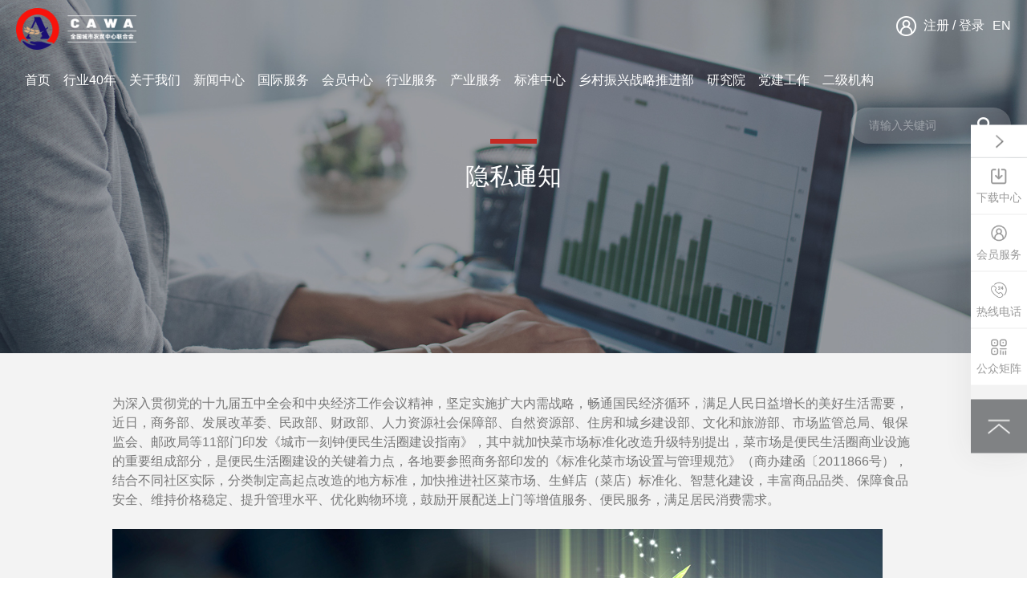

--- FILE ---
content_type: text/html
request_url: http://cawa.org.cn/content/privacy-notice.html
body_size: 10240
content:
<!DOCTYPE html>
<head>
    <meta charset="utf-8">
<title>隐私通知 - 全国城市农贸中心联合会</title>
<meta name="keywords" content="全国城市农贸中心联合会" />
<meta name="description" content="全国城市农贸中心联合会" />
<meta http-equiv=X-UA-Compatible content="IE=edge,chrome=1">
<link rel="shortcut icon" href="/favicon.ico">
<meta content="width=device-width, initial-scale=1, maximum-scale=1, minimum-scale=1" name="viewport" />
<link rel="stylesheet" href="/css/common.css" type="text/css" media="screen" />
<link rel="stylesheet" href="/css/all.css" type="text/css" media="screen" />
<link rel="stylesheet" href="/layui//css/layui.css">
<link rel="stylesheet" href="/css/share.min.css">
<link rel="stylesheet" href="/css/kill-ie.css" />
<link rel="stylesheet" href="/css/style.css" />
<link rel="stylesheet" href="/css/innerStyle.css" /><link rel="stylesheet" href="/css/media-style.css" />
 
<script>
var _hmt = _hmt || [];
(function() {
  var hm = document.createElement("script");
  hm.src = "https://hm.baidu.com/hm.js?e8ab5c3ae7fe1e65874a15cbbca5ee0b";
  var s = document.getElementsByTagName("script")[0]; 
  s.parentNode.insertBefore(hm, s);
})();
</script>


    
</head>
<body>
   
    <div id="page">
        
            <header class="header inner-header">
    <div class="header-box">
    <div class="header-top-nav">
        <div class="top-box fixed">
            <div class="logo">
                <a href="/index.html">
                                            <img src="http://www.cawa.org.cn/Public/Upload/image/20220812/166028487221e2a1d6b25aa92f.png" alt="">                </a>
            </div>
            <div class="wap-login-search-lan">
<!--                <div class="lan">
                    <img src="/images/lan-icon.png"/>
                    <div class="lan-box">
                        <ul>
                            <li><a href="##">中</a></li>
                            <li><a href="##">EN</a></li>
                        </ul>
                    </div>
                </div>-->
                <a href="login.html" class="login">
                    <img src="/images/login-icon.png"/>
                </a>
                <a href="search.html" class="search">
                    <img src="/images/search-icon.png"/>
                </a>
            </div>
            <style>
                .login-language .login-box,.login-language .user {
                    display: none;
                }
                .login-language .user-tleft {
                    float: left;
                    display: flex;
                    align-items: center;
                    color: #fff;
                }
                .login-language .user-tleft .lef-img {
                    margin-right: 10px;
                    flex-shrink: 0;
                    width: 40px;
                    height: 40px;
                    border-radius: 50%;
                    box-sizing: border-box;
                    overflow: hidden;
                    border: 5px solid rgba(255, 103, 40, 0.7);
                }
            </style>
            <div class="login-language">
                <div class="login-box">
                    <div class="lb-inner">
                        <a href="/login.html?type=1">注册</a>
                        <i>/</i>
                        <a href="/login.html?type=2">登录</a>
                    </div>
                </div>
                <div class="user">
                    <div class="user-tleft">
                        <div class="lef-img">
                            <div class="img-box">
                                <a href="/index.php/home/member/HomePage.html"><img src="//Public/Upload/image/20220617/62ac57028ff63.png" alt=""></a>
                            </div>
                        </div>
                        <p><a href="/index.php/home/member/HomePage.html" style="color:#fff;"><span class="username"></span></a><a href="/index.php/home/member/HomePage.html" style="color:#fff;text-decoration:underline">个人中心</a></p>
                    </div>
                </div>
                <a href="/global/index.html" style="color: #fff;margin-left: 10px;">EN</a>
<!--                <div class="language">
                    <div class="language-inner">
                        <dl>
                            <dt>
                                <a href="##">Language</a>
                                <i>
                                    <img src="/images/lan-down.png" alt="">
                                </i>
                            </dt>
                            <dd>
                                <a href="##">简体中文</a>
                                <a href="##">English</a>
                            </dd>
                        </dl>
                    </div>
                </div>-->
            </div>
        </div>
        <div class="nav-search-box fixed">
            <div class="nav-box">
                <nav id="menuPc" class="pc-nav">
                    <ul class="fixed">
                        <li>
                            <a href="/index.html">首页</a>
                        </li>
                        <li>
                            <a href="https://www.cawa.org.cn/content/details_13722_16969.html#1">行业40年</a>
                        </li>
                        <li _t_nav="about">
                            <a href="/about/introduction.html">关于我们</a>
                            <div class="erji">
                                <dl>
                                    <dd><a href="/about/introduction.html">协会简介</a></dd>
                                    <dd><a href="/about/development.html">发展历程</a></dd>
                                    <dd><a href="/about/partners.html">战略伙伴</a></dd>
                                </dl>
                            </div>
                        </li>
                        <li _t_nav="news">
                            <a href="/news/index.html">新闻中心</a>
                            <div class="erji">
                                <dl>
                                    <dd><a href="/news/index.html">协会动态</a></dd>
                                    <dd><a href="/news/domestic.html">国内新闻</a></dd>
                                    <dd><a href="/news/international.html">国际新闻</a></dd>
                                    <dd><a href="/news/40years.html">农批40年</a></dd>
                                </dl>
                            </div>
                        </li>
                        <li _t_nav="international">
                            <a href="/global/index.html">国际服务</a>
                            <div class="erji">
                                <dl>
                                    <dd><a href="/global/index.html">国际历程</a></dd>
                                    <dd><a href="/global/events.html">国际活动</a></dd>
                                    <dd><a href="/global/cooperation.html">国际合作</a></dd>
                                    <dd><a href="/global/workgroup.html">亚太地区工作组</a></dd>
                                    <dd><a href="/global/contact.html">合作联系</a></dd>
                                    <dd><a href="/global/download-doc.html">资料下载</a></dd>
                                </dl>
                            </div>
                        </li>
                        <li _t_nav="member">
                            <a href="/member/index.html">会员中心</a>
                            <div class="erji">
                                <dl>
                                    <dd><a href="/member/index.html">会员动态</a></dd>
                                    <dd><a href="/member/information.html">会员风采</a></dd>
                                    <dd><a href="/member/window.html">会员服务</a></dd>
                                    <dd><a href="/member/business_opportunity.html">行业商机</a></dd>
                                   <!-- <dd><a href="/index.php/user-pay.html">会员缴费</a></dd>
                                    <dd><a href="/index.php/user-index.html">会员主页</a></dd>
                                    <dd><a href="/index.php/user-apply-certificate.html">证书</a></dd>
                                    <dd><a href="/index.php/user-email.html">站内信</a></dd>
                                    <dd><a href="/member/query.html">会员查询</a></dd>
                                    <dd><a href="/member/download.html">资料下载</a></dd> -->
                                </dl>
                            </div>
                        </li>
                        <li _t_nav="industry">
                            <a href="/industry/index.html">行业服务</a>
                            <div class="erji">
                                <dl>
                                    <dd><a href="/industry/index.html">行业服务活动</a></dd>
                                    <dd><a href="/industry/wholesale.html">行业书刊</a></dd>
                                </dl>
                            </div>
                        </li>
                        <li _t_nav="supply">
                            <a href="/supply/index.html">产业服务</a>
                            <div class="erji">
                                <dl>
                                    <dd><a href="/supply/index.html">供应链合作中心</a></dd>
                                    <dd><a href="/supply/services.html">供应链服务</a></dd>
                                </dl>
                            </div>
                        </li>
                        <li _t_nav="technical">
                            <a href="/standard/index.html">标准中心</a>
                            <div class="erji">
                                <dl>
                                    <dd><a href="/standard/index.html">农产品购销标委会</a></dd>
                                    <dd><a href="/standard/group.html">团体标准管委会</a></dd>
                                    <dd><a href="/standard/query.html">标准查询</a></dd>
                                    <dd><a href="/standard/inquiry.html">专家查询</a></dd>
                                    <dd><a href="/standard/application.html">标准应用</a></dd>
                                    <dd><a href="/standard/application_13666.html">标准应用企业</a></dd>
                                    <dd><a href="/standard/dynamics_13740.html">工作动态</a></dd>
                                </dl>
                            </div>
                        </li>
                        <li _t_nav="xiangcunzhenxing">
                            <a href="/rural-revi/list_13803.html">乡村振兴战略推进部</a>
                            <div class="erji">
                                <dl>
                                    <dd><a href="/news/list_13804.html"><span>重要活动</span></a></dd><dd><a href="/news/list_13805.html"><span>新闻中心</span></a></dd><dd><a href="/"><span>专家团队</span></a></dd><dd><a href="/"><span>加入我们</span></a></dd><dd><a href="/"><span>相关链接</span></a></dd>                                </dl>
                            </div>
                        </li>
                        <li _t_nav="entrusted">
                            <a href="/research/list_13784.html">研究院</a>
                            <div class="erji">
                                <dl>
                                    <dd><a href="/research/list_13784.html"><span>委托课题</span></a></dd><dd><a href="/research/list_13669.html"><span>政策解读</span></a></dd><dd><a href="/research/expert-resources.html"><span>专家资源</span></a></dd><dd><a href="/research/report.html"><span>研究报告</span></a></dd><dd><a href="/research/case_13672.html"><span>案例展示</span></a></dd><dd><a href="/research/cooperative-institutions.html"><span>合作机构</span></a></dd>                                 
                                </dl>
                            </div>
                        </li>
                        <li _t_nav="party">
                            <a href="/party/list_13790.html">党建工作</a>
                            <div class="erji">
                                <dl>
                                    <dd><a href="/party/list_13790.html"><span>党建新闻</span></a></dd><dd><a href="/party/list_13794.html"><span>学习阵地</span></a></dd>                                </dl>
                            </div>
                        </li>
                        
                        <li _t_nav="erjijigou">
                            <a href="/institution/list_13797.html">二级机构</a>
                            <div class="erji">
                                <dl>
                                    <dd><a href="/institution/list_13797.html"><span>零售市场专业委员会</span></a></dd><dd><a href="/institution/list_13809.html"><span>仲裁专业委员会</span></a></dd><dd><a href="/institution/list_13815.html"><span>冻品市场专业委员会</span></a></dd><dd><a href="/institution/list_13821.html"><span>燕窝市场专业委员会</span></a></dd>                                </dl>
                            </div>
                        </li>
                    </ul>
                </nav>
                <nav id="menuWap">
                    <ul>
                        <li>
                            <a href="/index.html">首页</a>
                        </li>
                        <li>
                            <a href="/about/introduction.html">关于我们</a>
                            <ul>
                                <li><a href="/about/introduction.html">协会简介</a></li>
                                <li><a href="/about/development.html">发展历程</a></li>
                                <li><a href="/about/partners.html">战略伙伴</a></li>
                            </ul>
                        </li>
                        <li>
                            <a href="/news/index.html">新闻中心</a>
                            <ul>
                                <li><a href="/news/index.html">协会动态</a></li>
                                <li><a href="/news/domestic.html">国内新闻</a></li>
                                <li><a href="/news/international.html">国际新闻</a></li>
                            </ul>
                        </li>
                        <li>
                            <a href="/global/index.html">国际服务</a>
                            <ul>
                                <li><a href="/global/index.html">国际历程</a></li>
                                <li><a href="/global/events.html">国际活动</a></li>
                                <li><a href="/global/cooperation.html">国际合作</a></li>
                                <li><a href="/global/workgroup.html">亚太地区工作组</a></li>
                                <li><a href="/global/contact.html">合作联系</a></li>
                                <li><a href="/global/download-doc.html"></a>资料下载</li>
                            </ul>
                        </li>
                        <li>
                            <a href="/member/index.html">会员中心</a>
                            <ul>
                                <li><a href="/member/index.html">会员动态</a></li>
                                <li><a href="/member/information.html">会员风采</a></li>
                                <li><a href="/member/window.html">会员服务</a></li>
                               <!-- <li><a href="/index.php/user-pay.html">会员缴费</a></li>
                                <li><a href="/index.php/user-index.html">会员主页</a></li>
                                <li><a href="/index.php/user-apply-certificate.html">证书</a></li>
                                <li><a href="/index.php/user-email.html">站内信</a></li>
                                <li><a href="/member/query.html">会员查询</a></li>
                                <li><a href="/member/download.html">资料下载</a></li> -->
                            </ul>
                        </li>
                        <li>
                            <a href="/industry/index.html">行业服务</a>
                            <ul>
                                <li><a href="/industry/index.html">行业服务活动</a></li>
                                <li><a href="/industry/wholesale.html">行业书刊</a></li>
                            </ul>
                        </li>
                        <li>
                            <a href="/supply/index.html">产业服务</a>
                            <ul>
                                <li><a href="/supply/index.html">供应链合作中心</a></li>
                                <li><a href="/supply/services.html">供应链服务</a></li>
                            </ul>
                        </li>
                        <li>
                            <a href="/standard/index.html">标准中心</a>
                            <ul>
                                <li><a href="/standard/index.html">农产品购销标委会</a></li>
                                <li><a href="/standard/group.html">团体标准管委会</a></li>
                                <li><a href="/standard/query.html">标准查询</a></li>
                                <li><a href="/standard/inquiry.html">专家查询</a></li>
                                <li><a href="/standard/application.html">标准应用</a></li>
                                <li><a href="/standard/application_13666.html">标准应用企业</a></li>
                                <li><a href="/standard/dynamics_13740.html">工作动态</a></li>
                            </ul>
                        </li>
                       <li>
                            <a href="/research/list_13784.html">研究院</a>
                            <ul>
                                <li><a href="/research/list_13784.html"><span>委托课题</span></a></li><li><a href="/research/list_13669.html"><span>政策解读</span></a></li><li><a href="/research/expert-resources.html"><span>专家资源</span></a></li><li><a href="/research/report.html"><span>研究报告</span></a></li><li><a href="/research/case_13672.html"><span>案例展示</span></a></li><li><a href="/research/cooperative-institutions.html"><span>合作机构</span></a></li>                             
                            </ul>
                        </li>
                        <li>
                            <a href="/party/list_13790.html">党建工作</a>
                            <ul>
                                <li><a href="/party/list_13790.html"><span>党建新闻</span></a></li><li><a href="/party/list_13794.html"><span>学习阵地</span></a></li>                            </ul>
                        </li>
                        <li>
                            <a href="/institution/list_13797.html">二级机构</a>
                            <ul>
                                <li><a href="/institution/list_13797.html"><span>零售市场专业委员会</span></a></li><li><a href="/institution/list_13809.html"><span>仲裁专业委员会</span></a></li><li><a href="/institution/list_13815.html"><span>冻品市场专业委员会</span></a></li><li><a href="/institution/list_13821.html"><span>燕窝市场专业委员会</span></a></li>                            </ul>
                        </li>
                    </ul>
                </nav>
            </div>
            <div class="search-box">
                <input type="text" class='top_search_keywords' placeholder="请输入关键词">
                <button>
                    <img src="/images/search-icon.png" alt=""/>
                </button>
            </div>
        </div>
    </div>
    <div class="nav-child">
        <div class="child-box">
            <div class="child" id="about" _t_nav="about">				<div class="ul-box">
                <ul class="fixed">
                    <li><a href="/about/introduction.html"><span>协会简介</span></a></li>
                    <li><a href="/about/development.html"><span>发展历程</span></a></li>
                    <li><a href="/about/partners.html"><span>战略伙伴</span></a></li>
                </ul>				</div>
            </div>
            <div class="child" id="news" _t_nav="news">				<div class="ul-box">
                <ul class="fixed">
                    <li><a href="/news/index.html"><span>协会动态</span></a></li>
                    <li><a href="/news/domestic.html"><span>国内新闻</span></a></li>
                    <li><a href="/news/international.html"><span>国际新闻</span></a></li>
                </ul>				</div>
            </div>
            <div class="child" id="international" _t_nav="international">				<div class="ul-box">
                <ul class="fixed">
                    <li><a href="/global/index.html"><span>国际历程</span></a></li>
                    <li><a href="/global/events.html"><span>国际活动</span></a></li>
                    <li><a href="/global/cooperation.html"><span>国际合作</span></a></li>
                    <li><a href="/global/workgroup.html"><span>亚太地区工作组</span></a></li>
                    <li><a href="/global/contact.html"><span>合作联系</span></a></li>
                    <li><a href="/global/download-doc.html"><span>资料下载</span></a></li>
                </ul>				</div>
            </div>
            <div class="child" id="member" _t_nav="member">				<div class="ul-box">
                <ul class="fixed">
                    <li><a href="/member/index.html"><span>会员动态</span></a></li>
                    <li><a href="/member/information.html"><span>会员风采</span></a></li>
                    <li><a href="/member/window.html"><span>会员服务</span></a></li>
                   <!-- <li><a href="/index.php/user-pay.html"><span>会员缴费</span></a></li>
                    <li><a href="/index.php/user-index.html"><span>会员主页</span></a></li>
                    <li><a href="/index.php/user-apply-certificate.html"><span>证书</span></a></li>
                    <li><a href="/index.php/user-email.html"><span>站内信</span></a></li>
                    <li><a href="/member/query.html"><span>会员查询</span></a></li>
                    <li><a href="/member/download.html"><span>资料下载</span></a></li> -->
                </ul>				</div>
            </div>
            <div class="child" id="industry" _t_nav="industry">				<div class="ul-box">
                <ul class="fixed">
                    <li><a href="/industry/index.html"><span>行业服务活动</span></a></li>
                    <li><a href="/industry/wholesale.html"><span>行业书刊</span></a></li>
                </ul>				</div>
            </div>
            <div class="child" id="supply" _t_nav="supply">				<div class="ul-box">
                <ul class="fixed">
                    <li><a href="/supply/index.html"><span>供应链合作中心</span></a></li>
                    <li><a href="/supply/services.html"><span>供应链服务</span></a></li>
                </ul>				</div>
            </div>
            <div class="child" id="technical" _t_nav="technical">				<div class="ul-box">
                <ul class="fixed">
                    <li><a href="/standard/index.html"><span>农产品购销标委会</span></a></li>
                    <li><a href="/standard/group.html"><span>团体标准管委会</span></a></li>
                    <li><a href="/standard/query.html"><span>标准查询</span></a></li>
                    <li><a href="/standard/inquiry.html"><span>专家查询</span></a></li>
                    <li><a href="/standard/application.html"><span>标准应用</span></a></li>
                    <li><a href="/standard/application_13666.html"><span>标准应用企业</span></a></li>
                    <li><a href="/standard/dynamics_13740.html"><span>工作动态</span></a></li>
                </ul>				</div>
            </div>
           <div class="child" id="entrusted" _t_nav="entrusted">				<div class="ul-box">
                <ul class="fixed">
                    <li><a href="/research/list_13784.html"><span>委托课题</span></a></li><li><a href="/research/list_13669.html"><span>政策解读</span></a></li><li><a href="/research/expert-resources.html"><span>专家资源</span></a></li><li><a href="/research/report.html"><span>研究报告</span></a></li><li><a href="/research/case_13672.html"><span>案例展示</span></a></li><li><a href="/research/cooperative-institutions.html"><span>合作机构</span></a></li>                </ul>				</div>
            </div>
           
            <div class="child" id="party" _t_nav="party">				<div class="ul-box">
                <ul class="fixed">
                    <li><a href="/party/list_13790.html"><span>党建新闻</span></a></li><li><a href="/party/list_13794.html"><span>学习阵地</span></a></li>                </ul>				</div>
            </div>
            <div class="child" id="erjijigou" _t_nav="erjijigou">				<div class="ul-box">
                <ul class="fixed">
                    <li><a href="/institution/list_13797.html"><span>零售市场专业委员会</span></a></li><li><a href="/institution/list_13809.html"><span>仲裁专业委员会</span></a></li><li><a href="/institution/list_13815.html"><span>冻品市场专业委员会</span></a></li><li><a href="/institution/list_13821.html"><span>燕窝市场专业委员会</span></a></li>                </ul>				</div>
            </div>
        </div>
    </div>
    <!--手机端导航按钮 start-->
    <a href="#menuWap" class="btn-nav">
        <span class="icon-bar top"></span>
        <span class="icon-bar middle"></span>
        <span class="icon-bar bottom"></span>
    </a>
    <!--手机端导航按钮 end-->
</div>
</header>
        
        
            <!-- inner-banner start -->
<div class="inner-banner">
        <div class="img-box">
        <img src="/images/news-banner.jpg" alt="">
    </div>
    <div class="inner-banner-text">
        <div class="m-width-content">
            <div class="ipd-20">
                <div class="tit-crumbs">
                                        <h6>首页</h6>
                                                                                <div class="crumbs-box">
                            <a href="/index.html">首页</a>
                            <i>  /  </i>
                            <a href="/">首页</a>
                                <i>  /  </i>                            <span>隐私通知</span>
                        </div>                    
                </div>
            </div>
        </div>
    </div>
    </div>
<!-- inner-banner end -->
        
        <div id="banner"></div><!--用于定位-->
        
    <!-- 单页 -->
    <section class="main">
        <div class="main-box">

            <div class="memb-bg">
                <div class='m-width-content'>
                    <div class='ipd-20'>

                        <div class="content-mimgshow-detail">
                            <!-- <div class="mimg-t">
                                <h3>test</h3>
                            </div> -->
                            <div class="mimg-subtt">
                               
                            </div>
                         
                            <div class="text">
                              
                                <p>为深入贯彻党的十九届五中全会和中央经济工作会议精神，坚定实施扩大内需战略，畅通国民经济循环，满足人民日益增长的美好生活需要，近日，商务部、发展改革委、民政部、财政部、人力资源社会保障部、自然资源部、住房和城乡建设部、文化和旅游部、市场监管总局、银保监会、邮政局等11部门印发《城市一刻钟便民生活圈建设指南》，其中就加快菜市场标准化改造升级特别提出，菜市场是便民生活圈商业设施的重要组成部分，是便民生活圈建设的关键着力点，各地要参照商务部印发的《标准化菜市场设置与管理规范》（商办建函〔2011866号），结合不同社区实际，分类制定高起点改造的地方标准，加快推进社区菜市场、生鲜店（菜店）标准化、智慧化建设，丰富商品品类、保障食品安全、维持价格稳定、提升管理水平、优化购物环境，鼓励开展配送上门等增值服务、便民服务，满足居民消费需求。<br/><br/><img src="/images/inner-news-dis-01.jpg" alt=""/><br/><br/>
										第十三届全国政协经济委员会副主任、商务部原副部长房爱卿，全国城市农贸中心联合会（简称农贸联）高级顾问、原国务院参事、农业农村部农村经济研究中心研究员刘志仁，国务院原参事、北京市人民政府原副秘书长张玉平，北京市人民政府参事、首都经济贸易大学教授张强，全国城市农贸中心联合会会长马增俊，全国城市农贸中心联合会零售市场专业委员会常务副理事长兼秘书长贺有余等专家在北京，调研考察北京志广富庶农产品有限公司-志广邻里之家（北京草桥店）和南京苏侨好邻里商业管理有限公司-好邻里生活中心（北京亦庄店）。<br/><br/>
										座谈交流会上，农贸联零售市场专业委员会常务副理事长兼秘书长贺有余介绍了全国农产品零售市场的发展现状和农贸联成立零售市场专业委员会的初衷，北京志广富庶农产品有限公司董事长吴志广，南京苏侨好邻里商业管理有限公司总裁田加才，分别介绍了两家企业在社区菜市场改造，菜市场的便利化、标准化、智慧化、品质化建设方面的经验特点，并向专家们反映了发展过程中遇到的问题和困难。食安慧（深圳）科技股份有限公司董事长翁裕贤代表介绍了农产品市场行业数字化解决方案。
 &nbsp;围绕着农产品零售市场的发展现状和未来发展方向，专家们结合考察市场的实际情况，和北京地区的零售市场企业家代表进行了深入交流并提出相关发展建议和方向指导。<br/><br/><img src="/images/inner-news-dis-02.jpg" alt=""/></p><p><br/></p><p><br/></p><p><br/></p><p><br/></p>                            </div>
                            
                        </div>
                    </div><!--ipd--->
                </div><!--width-content-->

            </div>
        </div>
    </section>

            <footer class="footer inner-footer">
<div class="footer-box">
    <div class="footer-top">
        <div class="m-width-content">
            <div class="ipd-20">
                <div class="logo-share fixed">
                    <div class="logo-mailto">
                        <a href="/index.html" class="f-logo">
                            <img src="http://www.cawa.org.cn/images/inner-logo.bak.png"/>
                        </a>
<!--                        <a href="login.html" class="mailto">
                            <i class="iconfont icon-youxiang"></i>
                            <span>邮箱登录</span>
                        </a>-->
                    </div>
                    <div class="share">
                        <span>分享我们：</span>
                        <div class="share-list fixed">
                            <a href="##" class="iconfont icon-douyin"></a>
                        </div>
                    </div>
                </div>
                <div class="link-box">
                    <div class="link-tag">
                        <a href="javascript:;" class="active">
                            政府机关                        </a><a href="javascript:;" class="">
                            国内伙伴                        </a><a href="javascript:;" class="">
                            合作媒体                        </a>                    </div>
                    <div class="link-con">
                        <div class="con active">
                            <ul class="fixed">
                                <li class="wowlink fadeInUp">
                                    <a href="/" target="_blank" class="icon-box" style="color: #fff;">
                                        <!-- <img src="http://www.cawa.org.cn/Public/Upload/image/20220905/1662360710959d04b490b445e3.jpg"/> -->
                                       
                                        <b>国务院研究室</b>
                                    </a>
                                </li><li class="wowlink fadeInUp">
                                    <a href="/" target="_blank" class="icon-box" style="color: #fff;">
                                        <!-- <img src="http://www.cawa.org.cn/Public/Upload/image/20220905/1662360710959d04b490b445e3.jpg"/> -->
                                       
                                        <b>国家统计局</b>
                                    </a>
                                </li><li class="wowlink fadeInUp">
                                    <a href="/" target="_blank" class="icon-box" style="color: #fff;">
                                        <!-- <img src="http://www.cawa.org.cn/Public/Upload/image/20220905/1662360710959d04b490b445e3.jpg"/> -->
                                       
                                        <b>国家市场监督管理总局</b>
                                    </a>
                                </li><li class="wowlink fadeInUp">
                                    <a href="/" target="_blank" class="icon-box" style="color: #fff;">
                                        <!-- <img src="http://www.cawa.org.cn/Public/Upload/image/20220905/1662360710959d04b490b445e3.jpg"/> -->
                                       
                                        <b>中华人民共和国商务部</b>
                                    </a>
                                </li><li class="wowlink fadeInUp">
                                    <a href="/" target="_blank" class="icon-box" style="color: #fff;">
                                        <!-- <img src="http://www.cawa.org.cn/Public/Upload/image/20220905/1662360710959d04b490b445e3.jpg"/> -->
                                       
                                        <b>中华人民共和国农业农村部</b>
                                    </a>
                                </li><li class="wowlink fadeInUp">
                                    <a href="/" target="_blank" class="icon-box" style="color: #fff;">
                                        <!-- <img src="http://www.cawa.org.cn/Public/Upload/image/20220905/1662360710959d04b490b445e3.jpg"/> -->
                                       
                                        <b>中国国家认证认可监督管理委员会</b>
                                    </a>
                                </li><li class="wowlink fadeInUp">
                                    <a href="/" target="_blank" class="icon-box" style="color: #fff;">
                                        <!-- <img src="http://www.cawa.org.cn/Public/Upload/image/20220905/1662360710959d04b490b445e3.jpg"/> -->
                                       
                                        <b>国家标准化管理委员会</b>
                                    </a>
                                </li><li class="wowlink fadeInUp">
                                    <a href="/" target="_blank" class="icon-box" style="color: #fff;">
                                        <!-- <img src="http://www.cawa.org.cn/Public/Upload/image/20220905/1662360710959d04b490b445e3.jpg"/> -->
                                       
                                        <b>中国供销合作网</b>
                                    </a>
                                </li><li class="wowlink fadeInUp">
                                    <a href="/" target="_blank" class="icon-box" style="color: #fff;">
                                        <!-- <img src="http://www.cawa.org.cn/Public/Upload/image/20220905/1662360710959d04b490b445e3.jpg"/> -->
                                       
                                        <b>国务院发展研究中心</b>
                                    </a>
                                </li><li class="wowlink fadeInUp">
                                    <a href="/" target="_blank" class="icon-box" style="color: #fff;">
                                        <!-- <img src="http://www.cawa.org.cn/Public/Upload/image/20220905/1662360710959d04b490b445e3.jpg"/> -->
                                       
                                        <b>中华人民共和国国家发展和改革委员会</b>
                                    </a>
                                </li><li class="wowlink fadeInUp">
                                    <a href="/" target="_blank" class="icon-box" style="color: #fff;">
                                        <!-- <img src="http://www.cawa.org.cn/Public/Upload/image/20220905/1662360710959d04b490b445e3.jpg"/> -->
                                       
                                        <b>国务院参事室中央文史研究院</b>
                                    </a>
                                </li><li class="wowlink fadeInUp">
                                    <a href="/" target="_blank" class="icon-box" style="color: #fff;">
                                        <!-- <img src="http://www.cawa.org.cn/Public/Upload/image/20220905/1662360710959d04b490b445e3.jpg"/> -->
                                       
                                        <b>中国国际经济贸易仲裁委员会</b>
                                    </a>
                                </li><li class="wowlink fadeInUp">
                                    <a href="/" target="_blank" class="icon-box" style="color: #fff;">
                                        <!-- <img src="http://www.cawa.org.cn/Public/Upload/image/20220905/1662360710959d04b490b445e3.jpg"/> -->
                                       
                                        <b>中国标准化研究院</b>
                                    </a>
                                </li>                            </ul>
                        </div><div class="con ">
                            <ul class="fixed">
                                <li class="wowlink fadeInUp">
                                    <a href="/" target="_blank" class="icon-box" style="color: #fff;">
                                        <!-- <img src="http://www.cawa.org.cn/Public/Upload/image/20220905/1662360710959d04b490b445e3.jpg"/> -->
                                       
                                        <b>中国物流与采购联合会</b>
                                    </a>
                                </li><li class="wowlink fadeInUp">
                                    <a href="/" target="_blank" class="icon-box" style="color: #fff;">
                                        <!-- <img src="http://www.cawa.org.cn/Public/Upload/image/20220905/1662360710959d04b490b445e3.jpg"/> -->
                                       
                                        <b>中国蔬菜流通协会</b>
                                    </a>
                                </li><li class="wowlink fadeInUp">
                                    <a href="/" target="_blank" class="icon-box" style="color: #fff;">
                                        <!-- <img src="http://www.cawa.org.cn/Public/Upload/image/20220905/1662360710959d04b490b445e3.jpg"/> -->
                                       
                                        <b>中国食品土畜进出口商会</b>
                                    </a>
                                </li><li class="wowlink fadeInUp">
                                    <a href="/" target="_blank" class="icon-box" style="color: #fff;">
                                        <!-- <img src="http://www.cawa.org.cn/Public/Upload/image/20220905/1662360710959d04b490b445e3.jpg"/> -->
                                       
                                        <b>中国商业联合会</b>
                                    </a>
                                </li><li class="wowlink fadeInUp">
                                    <a href="/" target="_blank" class="icon-box" style="color: #fff;">
                                        <!-- <img src="http://www.cawa.org.cn/Public/Upload/image/20220905/1662360710959d04b490b445e3.jpg"/> -->
                                       
                                        <b>中国烹饪协会</b>
                                    </a>
                                </li><li class="wowlink fadeInUp">
                                    <a href="/" target="_blank" class="icon-box" style="color: #fff;">
                                        <!-- <img src="http://www.cawa.org.cn/Public/Upload/image/20220905/1662360710959d04b490b445e3.jpg"/> -->
                                       
                                        <b>中国农产品市场协会</b>
                                    </a>
                                </li><li class="wowlink fadeInUp">
                                    <a href="/" target="_blank" class="icon-box" style="color: #fff;">
                                        <!-- <img src="http://www.cawa.org.cn/Public/Upload/image/20220905/1662360710959d04b490b445e3.jpg"/> -->
                                       
                                        <b>中国国家贸易促进委员会</b>
                                    </a>
                                </li><li class="wowlink fadeInUp">
                                    <a href="/" target="_blank" class="icon-box" style="color: #fff;">
                                        <!-- <img src="http://www.cawa.org.cn/Public/Upload/image/20220905/1662360710959d04b490b445e3.jpg"/> -->
                                       
                                        <b>中国国际贸易促进委员会</b>
                                    </a>
                                </li><li class="wowlink fadeInUp">
                                    <a href="/" target="_blank" class="icon-box" style="color: #fff;">
                                        <!-- <img src="http://www.cawa.org.cn/Public/Upload/image/20220905/1662360710959d04b490b445e3.jpg"/> -->
                                       
                                        <b>中国国际经济贸易仲裁委员会</b>
                                    </a>
                                </li><li class="wowlink fadeInUp">
                                    <a href="/" target="_blank" class="icon-box" style="color: #fff;">
                                        <!-- <img src="http://www.cawa.org.cn/Public/Upload/image/20220905/1662360710959d04b490b445e3.jpg"/> -->
                                       
                                        <b>中国饭店协会</b>
                                    </a>
                                </li><li class="wowlink fadeInUp">
                                    <a href="/" target="_blank" class="icon-box" style="color: #fff;">
                                        <!-- <img src="http://www.cawa.org.cn/Public/Upload/image/20220905/1662360710959d04b490b445e3.jpg"/> -->
                                       
                                        <b>中国出入境检验检疫协会</b>
                                    </a>
                                </li><li class="wowlink fadeInUp">
                                    <a href="/" target="_blank" class="icon-box" style="color: #fff;">
                                        <!-- <img src="http://www.cawa.org.cn/Public/Upload/image/20220905/1662360710959d04b490b445e3.jpg"/> -->
                                       
                                        <b>中国检验检疫科学研究院</b>
                                    </a>
                                </li>                            </ul>
                        </div><div class="con ">
                            <ul class="fixed">
                                <li class="wowlink fadeInUp">
                                    <a href="/" target="_blank" class="icon-box" style="color: #fff;">
                                        <!-- <img src="http://www.cawa.org.cn/Public/Upload/image/20220905/1662360710959d04b490b445e3.jpg"/> -->
                                       
                                        <b>中国信息报</b>
                                    </a>
                                </li><li class="wowlink fadeInUp">
                                    <a href="/" target="_blank" class="icon-box" style="color: #fff;">
                                        <!-- <img src="http://www.cawa.org.cn/Public/Upload/image/20220905/1662360710959d04b490b445e3.jpg"/> -->
                                       
                                        <b>中国新闻社</b>
                                    </a>
                                </li><li class="wowlink fadeInUp">
                                    <a href="/" target="_blank" class="icon-box" style="color: #fff;">
                                        <!-- <img src="http://www.cawa.org.cn/Public/Upload/image/20220905/1662360710959d04b490b445e3.jpg"/> -->
                                       
                                        <b>中国消费者报</b>
                                    </a>
                                </li><li class="wowlink fadeInUp">
                                    <a href="/" target="_blank" class="icon-box" style="color: #fff;">
                                        <!-- <img src="http://www.cawa.org.cn/Public/Upload/image/20220905/1662360710959d04b490b445e3.jpg"/> -->
                                       
                                        <b>中国食品报</b>
                                    </a>
                                </li><li class="wowlink fadeInUp">
                                    <a href="/" target="_blank" class="icon-box" style="color: #fff;">
                                        <!-- <img src="http://www.cawa.org.cn/Public/Upload/image/20220905/1662360710959d04b490b445e3.jpg"/> -->
                                       
                                        <b>中国日报</b>
                                    </a>
                                </li><li class="wowlink fadeInUp">
                                    <a href="/" target="_blank" class="icon-box" style="color: #fff;">
                                        <!-- <img src="http://www.cawa.org.cn/Public/Upload/image/20220905/1662360710959d04b490b445e3.jpg"/> -->
                                       
                                        <b>中国经济网</b>
                                    </a>
                                </li><li class="wowlink fadeInUp">
                                    <a href="/" target="_blank" class="icon-box" style="color: #fff;">
                                        <!-- <img src="http://www.cawa.org.cn/Public/Upload/image/20220905/1662360710959d04b490b445e3.jpg"/> -->
                                       
                                        <b>央视</b>
                                    </a>
                                </li><li class="wowlink fadeInUp">
                                    <a href="/" target="_blank" class="icon-box" style="color: #fff;">
                                        <!-- <img src="http://www.cawa.org.cn/Public/Upload/image/20220905/1662360710959d04b490b445e3.jpg"/> -->
                                       
                                        <b>新华网</b>
                                    </a>
                                </li><li class="wowlink fadeInUp">
                                    <a href="/" target="_blank" class="icon-box" style="color: #fff;">
                                        <!-- <img src="http://www.cawa.org.cn/Public/Upload/image/20220905/1662360710959d04b490b445e3.jpg"/> -->
                                       
                                        <b>腾讯视频</b>
                                    </a>
                                </li><li class="wowlink fadeInUp">
                                    <a href="/" target="_blank" class="icon-box" style="color: #fff;">
                                        <!-- <img src="http://www.cawa.org.cn/Public/Upload/image/20220905/1662360710959d04b490b445e3.jpg"/> -->
                                       
                                        <b>人民日报</b>
                                    </a>
                                </li><li class="wowlink fadeInUp">
                                    <a href="/" target="_blank" class="icon-box" style="color: #fff;">
                                        <!-- <img src="http://www.cawa.org.cn/Public/Upload/image/20220905/1662360710959d04b490b445e3.jpg"/> -->
                                       
                                        <b>国际商报</b>
                                    </a>
                                </li><li class="wowlink fadeInUp">
                                    <a href="/" target="_blank" class="icon-box" style="color: #fff;">
                                        <!-- <img src="http://www.cawa.org.cn/Public/Upload/image/20220905/1662360710959d04b490b445e3.jpg"/> -->
                                       
                                        <b>人民网</b>
                                    </a>
                                </li>                            </ul>
                        </div>                    </div>
                </div>
            </div>
        </div>
    </div>
    <div class="copy">
        <div class="m-width-content">
            <div class="ipd-20">
                <div class="fixed">
                    <div class="copy-text-link">
                        © Copyright  2022 全国城市农贸中心联合会 <a href="https://beian.miit.gov.cn/" target="_blank">京ICP备12033682号-1</a><a href="http://www.beian.gov.cn/portal/registerSystemInfo" target="_blank">京公网安备110102002034-2</a>
                    </div>
                    <div class="site-map">
                        <a href="/site-map.html">网站地图</a>
                        <i>|</i>
                        <a href="/content/privacy-notice.html">隐私通知</a>
                        <i>|</i>
                        <a href="/content/terms-of-use.html">使用条款</a>
                    </div>
                </div>
            </div>
        </div>
    </div>
</div>
</footer>
        <div class="bay-window-left">
            
    

        </div>
        <div class="bay-window-right">
            <div class="bay-window-right">
<div class="bt-click">
	<a href="javascript:;">
		<img src="/images/bwl-icon-01.png" alt="">
	</a>
</div>
<div class="bwr-inner">
    <div class="bwr-list">
        <ul>
            <li>
                <a href="/member/download.html">
                    <i>
                        <img src="/images/bwr-icon-01.png" class="m" alt="">
                        <img src="/images/bwr-icon-01-h.png" class="h" alt="">
                    </i>
                    <span>下载中心</span>
                </a>
            </li>
            <li>
                <a href="/member/window.html">
                    <i>
                        <img src="/images/bwr-icon-02.png" class="m" alt="">
                        <img src="/images/bwr-icon-02-h.png" class="h" alt="">
                    </i>
                    <span>会员服务</span>
                </a>
            </li>
            <li>
                <a href="tel:12345678">
                    <i>
                        <img src="/images/bwr-icon-03.png" class="m" alt="">
                        <img src="/images/bwr-icon-03-h.png" class="h" alt="">
                    </i>
                    <span>热线电话</span>
                </a>
                <div class="h-text-2">
                    <p><a  class="tel" href="tel:18600931829" >但永红：18600931829（同微信）</a></p><p><a  class="tel" href="tel:cawa@cawa.org.cn" >邮箱：：cawa@cawa.org.cn</a></p>                  
                </div>
            </li>
            <li>
                <a href="javascript:;">
                    <i>
                        <img src="/images/bwr-icon-04.png" class="m" alt="">
                        <img src="/images/bwr-icon-04-h.png" class="h" alt="">
                    </i>
                    <span>公众矩阵</span>
                </a>
                <div class="h-text">
                    <dl>
                        <dd>
                            <div class="bicon">
                                <div class="img-box">
                                    <img src="http://www.cawa.org.cn/Public/Upload/image/20220913/1663061014d681c419745966c3.jpg" alt="">
                                </div>
                                <h4>订阅号</h4>
                            </div>
                        </dd><dd>
                            <div class="bicon">
                                <div class="img-box">
                                    <img src="http://www.cawa.org.cn/Public/Upload/image/20220913/16630610288a32fd56506d65a1.png" alt="">
                                </div>
                                <h4>微博</h4>
                            </div>
                        </dd>                    </dl>
                </div>
            </li>
        </ul>
    </div>
    <div class="gotop">
        <a href="javascript:;">
            <img src="/images/go-top.png" alt="">
        </a>
    </div>
</div>
</div>
        </div>
        
        <!--[if lte IE 9]>
<div class="（⊙.⊙）" id="kill-ie">
    <div class="（//▽//）"></div>
    <div class="o_O">
        <a class="ฅ’ω’ฅ" href="javascript:/*ฅ’ω’ฅ*/;" onclick="document.getElementById('kill-ie').parentNode.removeChild(document.getElementById('kill-ie'))"></a>
        <div class="๑乛◡乛๑">Your current browser version is too low, there is a security risk, it is recommended that you upgrade your browser</div>
        <div class="(*^__^*)">
            <a class="^O^" data-rel="chrome" href="https://www.google.cn/intl/zh-CN/chrome/browser/desktop/" target="_blank" title="Download chrome">
            </a>
            <a class="^O^" data-rel="firefox" href="https://www.mozilla.org/zh-CN/firefox/new/" target="_blank" title="Download firefox">
            </a>
        </div>
    </div>
</div>
<![endif]-->
    </div>
    
<script type="text/javascript" src="/js/css-vars-ponyfill@2.js"></script>
<script>
	cssVars({
	  // Options...
	});
    function loadStyles(url) {
        var link = document.createElement("link");
        link.rel = "stylesheet";
        link.type = "text/css";
        link.href = url;
        var head = document.getElementsByTagName("head")[0];
        // head.appendChild(link);
		head.insertBefore(link,head.childNodes[0]);
    }
    function loadJS(url){
        document.write('<script type="text/javascript" src="'+url+'"><\/script>');
    }
    function isIE() { //ie?
        if (!!window.ActiveXObject || "ActiveXObject" in window){

            // loadStyles()
            loadJS('/js/swiper.ie.js');
            loadJS('/js/common.js');
            loadJS('/js/inner.js?t=111');
            loadStyles('/css/swiper.ie.css')
            loadStyles('/css/swiper.noie.css')
        }else{

            loadJS('/js/swiper.noie.js');
            loadJS('/js/common.noie.js');
            loadJS('/js/inner.noie.js?t=211');
            loadStyles('/css/swiper.noie.css')

        }
        
            
    }
   
</script>
<script>(function(undefined) {}).call('object' === typeof window && window || 'object' === typeof self && self || 'object' === typeof global && global || {});</script>
<script type="text/javascript" src="/js/jq.js"></script>
<script type="text/javascript" src="/js/all.js"></script>
<!-- <script type="text/javascript" src="/js/browser.min.js"></script> -->
<script type="text/javascript" src="/layui/layui.js"></script>
<script type="text/javascript" src="/js/jquery.share.min.js"></script>


<script src="/Public/Base/js/template.js"></script>
<script type="text/javascript" src="/js/circleChart.min.js"></script>
<script>
     isIE();
    $.get('/index.php?a=checkLogin',function(res){
            if(res.status) {
                $('.login-language .user img').attr('src', res.result.thumb)
                $('.login-language .user .username').html(res.result.mobile)
                $('.login-language .login-box').hide()
                $('.login-language .user').show()
                $('.home-page-member .text-tag .more').hide()
                $('.wap-login-search-lan .login').attr('href', '/index.php/home/member/HomePage.html')
            } else {
                $('.login-language .login-box').show()
                $('.login-language .user').hide()
            }
        })
        $('.header .search-box button').click(function(){
            var q = $(this).prev('input').val()
            var url = '/search.html?q='+encodeURIComponent(q)
            location.href = url
        });
        $('.top_search_keywords').keypress(function(e) {
            if (e.which == 13) {
              $('.header .search-box button').click();
            }
        });		
</script>
    
   <script>
       $(".tit-crumbs .crumbs-box").remove()
       $('.tit-crumbs h6').text("隐私通知")
   </script>

    
        <script>
            //顶部定位
            $('#menuPc li').each(function(){
                if($(this).find('a').text()==$('.tit-crumbs h6').text()){
                    $(this).addClass('active');
                }
            });
            //左侧定位
            $('.bay-window-left li').each(function(){
                var $this = $(this);
                console.log($this.find('span').text());
                if($this.find('span').text()==$('.crumbs-box span').text() || $this.find('span').text()==$('.crumbs-box a:last').text()){
                    $this.addClass('active');
                    return false;
                }
                $('.crumbs-box a').each(function(){
                    if($this.find('span').text()==$(this).text()){
                        $this.addClass('active');
                        return false;
                    }
                })
            });
        </script>
    
    <script>
        
    </script>
</body>

</html>
<!-- /YingSoft/Template/category/page.html -->

--- FILE ---
content_type: text/css
request_url: http://cawa.org.cn/css/common.css
body_size: 2361
content:
@charset "utf-8";
/* 字体与ICON */
@import url('//at.alicdn.com/t/font_3397203_oeaxjvq0q2.css');
/* 字体与ICON */
*{
	behavior: url(ie-css3.htc);
}
/* reset */
html { height: 100%;font-size:62.5%;}
body { min-height: 100%;}
body { _height: 100%;}
body, div, ul, ol, li, dl, dt, dd, h1, h2, h3, h4, h5, h6, iframe, pre, code, fieldset, legend, form, input, select, textarea, button, p, blockquote, th, td, figure { margin: 0; padding: 0 }
body, div, ul, ol, li, dl, dt, dd, h1, h2, h3, h4, h5, h6, iframe, pre, code, fieldset, legend, form, p, blockquote, figure, header, footer, nav, article, section, aside, address, figcaption { *zoom: 1 }
li { list-style-type: none }
h1, h2, h3, h4, h5, h6 { font-size:inherit;}
iframe, frame, fieldset, img { border: 0 none;}
img { vertical-align: top;}
input[type=button], input[type=submit], input[type=reset] { cursor: pointer;}
button { cursor: pointer;}
input, textarea, button { -webkit-border-radius: 0; -webkit-appearance: none;}
input[type=radio] { -webkit-border-radius: 100%; -webkit-appearance: radio;}
input[type=checkbox] { -webkit-appearance: checkbox;}
input[type=search] { -webkit-box-sizing: content-box; -moz-box-sizing: content-box; -ms-box-sizing: content-box; -o-box-sizing: content-box; box-sizing: content-box;}
textarea { overflow: auto; resize: none;}
blockquote, q { quotes: none;}
blockquote:before, blockquote:after, q:before, q:after { content: ""; content: none;}
table { border-collapse: collapse; border-spacing: 0;}
caption, th { text-align: left;}
th { font-weight: normal;}
em, cite, address,i { font-style: normal;}
sup { vertical-align: text-top;}
sub { vertical-align: text-bottom;}
body, input, select, button, textarea {color:#777777;font-family:"Microsoft Yahei",sans-serif,arial,"\5b8b\4f53";font-size: var(--f16);}
body { line-height: 1.5;}
a { text-decoration: none;}
a:hover { color:#ac343d;}
a { blr:expression(this.onFocus=this.blur()); color:#777777;}
a * { *cursor: pointer;}
:focus { outline: none;}

/* layer视频弹窗bug调整 */
.layui-layer-content {
	height: calc(100% - 43px);
}
.layui-layer-content iframe {
	height: 100% !important;
}


/*编辑器样式*/
.edit_con_original{ line-height:1.8; padding:0 0; color:#333; text-align:justify;}
.edit_con_original ul{ margin:inherit; padding:inherit;}
.edit_con_original ul li { list-style-type:disc; margin:auto; padding:inherit;}
.edit_con_original ol{ margin:inherit; padding:inherit;}
.edit_con_original ol li { list-style-type:decimal; margin:auto; padding:inherit;}
.edit_con_original h1 { font-size: 2em; font-weight:bold;}
.edit_con_original h2 { font-size: 1.5em; font-weight:bold;}
.edit_con_original h3 { font-size: 1.17em; font-weight:bold;}
.edit_con_original h4 { font-size: 1em; font-weight:bold;}
.edit_con_original h5 { font-size: 0.83em; font-weight:bold;}
.edit_con_original h6 { font-size: 0.67em; font-weight:bold;}
.edit_con_original em { font-style: italic;}
.edit_con_original cite{ font-style: italic;}
.edit_con_original address{ font-style: italic;}
.edit_con_original i { font-style: italic;}
.edit_con_original table{ border-collapse: collapse; width: 100%;}
.edit_con_original img{ max-width:100%; height:auto;}

/* clear 页头，页脚，内容区都不用再加清除样式 */
.fixed:before, .clearfix:before, .cf:before, body:before, .header:before, .main:before, .footer:before { content: ''; display: table;}
.fixed:after, .clearfix:after, .cf:after, after, .header:after, .main:after, .footer:after { content: ''; display: table; clear: both;}
.fixed, .clearfix, .cf, .header, .main, .footer { *zoom: 1;}
.clear, .cl { display: block!important; float: none!important; clear: both; width: auto!important; max-width: none!important; min-width: 0!important; max-height: none!important; min-height: 0!important; overflow: hidden; margin: 0!important; padding: 0!important; border: 0 none!important; font-size: 0!important; line-height: 0!important;}
/* 表单特殊标签处理 */
fieldset{
	display: block;
    margin-inline-start: 0px;
    margin-inline-end: 0px;
    padding-block-start: 0em;
    padding-inline-start: 0em;
    padding-inline-end: 0em;
    padding-block-end: 0em;
    min-inline-size: auto;
    border-width: 0px;
    border-style: none;
    border-color: threedface;
    border-image: initial;
}
/*公用样式end*/

/* 自定义样式 */

/* 所有图片列表,图片外层类名定义为以下 */
.img-box ,.imgshow{
	display: block;
	padding-bottom:100%;
	position: relative;
	overflow: hidden;
}
.img-box img ,.imgshow img{
	position: absolute;
	left:0;
	top:0;
	width:100%;
	height:100%;
	object-fit: cover;
}
/* ie 10-11 */
@media screen and(-ms-high-contrast: active), (-ms-high-contrast: none) {
/* 	.img-box img ,.imgshow img{
		position: absolute;
		left:0;
		top:0;
		width:100%;
		height:auto;
	} */
}
:root{
	/* 字体大小 */
	--f12:1.2rem;
	--f14:1.4rem;
	--f16:1.6rem;
	--f18:1.8rem;
	--f20:2.0rem;
	--f22:2.2rem;
	--f24:2.4rem;
	--f26:2.6rem;
	--f28:2.8rem;
	--f30:3.0rem;
	--f32:3.2rem;
	--f34:3.4rem;
	--f36:3.6rem;
	--f38:3.8rem;
	--f40:4.0rem;
	--f42:4.2rem;
	--f44:4.4rem;
	--f46:4.6rem;
	--f48:4.8rem;
	--f50:5.0rem;
	--f60:6.0rem;
	--f100:10.0rem;
	/* 内容区域大小 */
	--mwc:1440px;
	/* 内容区与可视区域最小间距 */
	--ipd:0px;
	/* 网站主题色 */
	--themecolor:#00569D;
}


@media screen and (max-width: 1600px){
	:root{
		/* 字体大小 */
		--f12:1.2rem;
		--f14:1.4rem;
		--f16:1.6rem;
		--f18:1.8rem;
		--f20:2.0rem;
		--f22:2.2rem;
		--f24:2.0rem;
		--f26:2.6rem;
		--f28:2.8rem;
		--f30:2.0rem;
		--f32:2.6rem;
		--f34:3.4rem;
		--f36:2.8rem;
		--f38:3.8rem;
		--f40:3.2rem;
		--f42:3.8rem;
		--f44:4.4rem;
		--f46:4.6rem;
		--f48:4.0rem;
		--f50:5.0rem;
		--f60:5.0rem;
		--f100:7.0rem;
		/* 内容区域大小 */
		--mwc:1240px;
		/* 内容区与可视区域最小间距 */
		--ipd:0px;
	}
}

@media screen and (max-width: 1300px){
	:root{
		/* 字体大小 */
		--f12:1.2rem;
		--f14:1.4rem;
		--f16:1.6rem;
		--f18:1.8rem;
		--f20:2.0rem;
		--f22:2.2rem;
		--f24:2.0rem;
		--f26:2.6rem;
		--f28:2.8rem;
		--f30:2.0rem;
		--f32:2.4rem;
		--f34:3.4rem;
		--f36:2.8rem;
		--f38:3.8rem;
		--f40:3.2rem;
		--f42:3.4rem;
		--f44:4.4rem;
		--f46:4.6rem;
		--f48:3.2rem;
		--f50:5.0rem;
		--f60:3.0rem;
		--f100:5.0rem;
		/* 内容区域大小 */
		--mwc:1000px;
		/* 内容区与可视区域最小间距 */
		--ipd:0px;
	}
}
@media screen and (max-width: 1200px){
	:root{
		/* 内容区与可视区域最小间距 */
		--ipd:0 20px;
	}
}
@media screen and (max-width: 1023px){
	:root{
		/* 字体大小 */
		--f12:1.2rem;
		--f14:1.4rem;
		--f16:1.6rem;
		--f18:1.8rem;
		--f20:2.0rem;
		--f22:2.2rem;
		--f24:2.0rem;
		--f26:2.6rem;
		--f28:2.8rem;
		--f30:1.8rem;
		--f32:2.4rem;
		--f34:3.4rem;
		--f36:2.8rem;
		--f38:3.8rem;
		--f40:2.8rem;
		--f42:2.4rem;
		--f44:4.4rem;
		--f46:4.6rem;
		--f48:3.0rem;
		--f50:5.0rem;
		--f60:2.8rem;
		--f100:5.0rem;
		/* 内容区域大小 */
		--mwc:100%;
		/* 内容区与可视区域最小间距 */
		--ipd:0 20px;
	}
}

--- FILE ---
content_type: text/css
request_url: http://cawa.org.cn/css/style.css
body_size: 18144
content:
/*header start*/
.pc-nav li:hover .erji {
	opacity: 1;
	visibility: visible;
	top: 100%;
  }
  
  .erji {
	position: absolute;
	top: 125%;
	left: 50%;
	transform: translateX(-50%);
	min-width: 100%;
	background: rgba(255, 255, 255, 0.8);
	padding: 10px 0;
	transition: all 0.4s;
	opacity: 0;
	visibility: hidden;
	text-align: center;
	min-width: 112px;
  }
  
  .erji dd a {
	/*background: rgba(62, 175, 255, 0.6);*/
	padding: 8px 15px !important;
	font-weight: 400;
	display: block;
	color: #000 !important;
	display: block;
	line-height: 1.5;
	white-space: nowrap;
  }
  
  .erji dd a:hover {
	background-color: #cf332c;
	color: #fff !important;
  }
  .erji dd{
	  position: relative;
		
  }
  .erji dd:hover > dl{
	  opacity: 1;
	  visibility: visible;
  }
  .erji dd dl{
	  position: absolute;
	  top: 0;
	  left: 100%;
	  background: rgba(62, 175, 255, 0.6);
	  opacity: 0;
	  visibility: hidden;
	  min-width: 150px;
  }
.header{
	position: fixed;
	left:0;
	top:0;
	z-index:9999;
	width:100%;
}
.header.cur{
	background:#96152c;
}
.header-top-nav{
	padding:0 45px;
}
.header-top-nav .top-box .logo{float:left;padding:12px 0;}
.header-top-nav .top-box .logo a{display: block;max-width:199px;}
.header-top-nav .top-box .logo a img{width:100%;height:auto;}
.header-top-nav .top-box .login-box{
	float:right;
	padding:27px 0;
}
.header-top-nav .top-box .login-box .lb-inner{
	padding:5px 0 5px 34px;
	font-size:var(--f16);
	line-height:1;
	background:url(../images/login-icon.png) no-repeat left center;
}
.header-top-nav .top-box .login-box a ,.header-top-nav .top-box .login-box i{color:#FFFFFF;transition: all 0.6s;}
.header-top-nav .top-box .login-box a:hover{color:#C52922;}
.header-top-nav .top-box .login-language .login-box{float:left;padding:0;}
.header-top-nav .top-box .login-language{
	padding:27px 0;
	float:right;
	display: flex;
	align-items: center;
}
.header-top-nav .top-box .login-language .language{
	margin-left:62px;
	float:right;
	position: relative;
}
.login-language .language::after{
	content: '';
	width: 1px;
	height: 22px;
	background:rgba(255, 255, 255, 0.4);
	position: absolute;
	left:-31px;
	top:50%;
	margin-top:-11px;
}
.login-language .language .language-inner{
	padding:5px 0 5px 34px;
	font-size:var(--f16);
	background:url(../images/lan-icon.png) no-repeat left center;
}
.login-language .language .language-inner dl{position: relative;}
.login-language .language .language-inner dl dt{position: relative;padding-right:22px;}
.login-language .language .language-inner dl dt i{
	position: absolute;
	right:0;
	top:50%;
	display: flex;
	justify-content: center;
	align-items: center;
	width:22px;
	height:22px;
	margin-top:-11px;
	transition: all 0.6s;
	transform: rotate(0);
}
.login-language .language:hover .language-inner dl dt i{transform: rotate(-180deg);}
.login-language .language .language-inner dl dt a{
	font-size:var(--f16);
	color:#fff;
}
.login-language .language .language-inner dl dd{
	position: absolute;
	left:0;
	top:100%;
	background:rgba(0, 0, 0, 0.5);
	z-index:5;
	transition: all 0.2s;
	opacity:0;
	visibility: hidden;
}
.login-language .language:hover .language-inner dl dd{
	opacity:1;
	visibility:visible;
}
.login-language .language .language-inner dl dd a{
	color:#fff;
	font-size:var(--f14);
	display: block;
	text-align: center;
	padding:5px 10px;
	transition: all 0.6s;
}
.login-language .language .language-inner dl dd a:hover{color:#c52922;}
.header-top-nav .nav-box{float:left;}
.header-top-nav .nav-box #menuPc ul{display: flex;flex-wrap: wrap;}
.wap-login-search-lan{display:none;}
.nav-box #menuPc ul li{
	margin:0 35px;
	line-height:1;
	position: relative;
}
.nav-box #menuPc ul li::after{
	content: '';
	width:0;
	height:3px;
	background:#C52922;
	opacity:0;
	transition: all 0.6s;
	position: absolute;
	left:0;
	bottom:0;
}
.nav-box #menuPc ul li.active::after ,.nav-box #menuPc ul li:hover::after{
	opacity:1;
	width:100%;
}
.nav-box #menuPc ul li:first-child{margin-left:11px;}
.nav-box #menuPc ul li a{
	font-size:var(--f16);
	color: #FFFFFF;
	font-weight:400;
	display: block;
	padding:20px 0;
}
.header-top-nav .search-box{float:right;position: relative;margin:5.5px 0;}
.header-top-nav .search-box input{
	position: relative;
	width: 300px;
	border:none;
	box-sizing:border-box;
	padding:0 58px 0 23px;
	height: 45px;
	line-height:45px;
	font-size:var(--f14);
	background:rgba(255, 255, 255, 0.2);
	border-radius: 23px;
	color: #FFFFFF;
}
.header-top-nav .search-box input::-webkit-input-placeholder{
	color:rgba(255, 255, 255, 0.4);
}
.header-top-nav .search-box input:-moz-placeholder{
	color:rgba(255, 255, 255, 0.4);
}
.header-top-nav .search-box input::-moz-placeholder{
	color:rgba(255, 255, 255, 0.4);
}
.header-top-nav .search-box input:-ms-input-placeholder{
	color:rgba(255, 255, 255, 0.4);
}
.header-top-nav .search-box input::-ms-input-placeholder{
	color:rgba(255, 255, 255, 0.4);
}
.header-top-nav .search-box button{
	position: absolute;
	right:10px;
	top:0;
	width:45px;
	height:45px;
	border:none;
	background: transparent;
}
.header-box .nav-child .child{
	display: none;
	width:100%;
	background: rgba(255, 255, 255, 0.89);
}
.header-box .nav-child .child ul{
	display: flex;
	justify-content:center;
	flex-wrap: wrap;
	width:100%;
	box-sizing:border-box;
	padding:0 55px;
}
.header-box .nav-child .child ul li{
	display: flex
}
.header-box .nav-child .lefttext.child:nth-child(1) .ul-box{padding-left:0 !important;}
.header-box .nav-child .lefttext.child:nth-child(1) .ul-box ul{transform: translateX(0);}
.header-box .nav-child .lefttext.child .ul-box ul{
	justify-content: flex-start;
	width:fit-content;
	padding:0;
	position: relative;
	transform: translateX(-50%);
}
.header-box .nav-child .child ul a{
	display: flex;
	justify-content: center;
	font-size:var(--f18);
	color: #000000;
	line-height:1;
	padding:25px 20px;
	transition: all 0.6s;
	font-weight:400;
}
.header-box .nav-child .child ul a:hover{background:#c52922;color:#fff;font-weight:700;}
.header-box .nav-child .child ul a span{
	padding-right:30px;
}
.header-box .nav-child .child ul a:hover span{
	background:url(../images/s-nav-icon.png) no-repeat right center;
}
#menuWap{display:none;}

/*header end*/

/*footer start*/
.footer .footer-top{background:#00569D;}
.footer-top .logo-share{
	padding:40px 0;
	border-bottom:1px solid rgba(0, 0, 0, 0.2);
	display: flex;
	flex:1;
}
.footer-top .logo-share .logo-mailto{display: flex;flex-wrap: wrap;align-items: center;}
.footer-top .logo-share .f-logo{
	display:block;
	max-width:205px;
}
.footer-top .logo-share .f-logo img{width:100%;height:auto;}
.footer-top .logo-share .mailto{
	margin-left:44px;
	width: 148px;
	height: 48px;
	border: 1px solid #FFFFFF;
	text-align: center;
	line-height:48px;
	display: flex;
	align-items: center;
	justify-content: center;
	font-size:var(--f16);
	font-weight: 700;
	color: #FFFFFF;
	transition: all 0.6s;
	position: relative;
	z-index:3;
}
.footer-top .logo-share .mailto i{font-size:var(--f24);font-weight:500;}
.footer-top .logo-share .mailto span{
	position: relative;
	margin-left:18px;
	display: inline-block;
}
.footer-top .logo-share .mailto::after{
	content: '';
	position: absolute;
	left: 0;
	top: 0;
	width: 100%;
	height: 100%;
	background-color: #fff;
	transform-origin: left center;
	transform: scale(0, 1);
	transition: transform 0.45s cubic-bezier(0.785, 0.135, 0.15, 0.86);
	z-index: -1;
}
.footer-top .logo-share .mailto:hover{color:var(--themecolor);}
.footer-top .logo-share .mailto:hover::after{
	transform-origin: left center;
	transform:scale(1, 1);}
.footer-top .logo-share .share{display: flex;align-items: center;flex:1;justify-content:flex-end;}
.footer-top .logo-share .share span{
	color: #fff;
	font-size:var(--f16);
	font-weight: 700;
	color: #FFFFFF;
}
.footer-top .logo-share .share a{
	float:left;
	margin:0 6px;
	width: 48px;
	height: 48px;
	line-height:48px;
	border: 2px solid rgba(242, 242, 242, 0.2);
	box-sizing:border-box;
	border-radius: 50%;
	display: flex;
	justify-content: center;
	align-items: center;
	color:#fff;
}
.footer-top .logo-share .share a.icon-douyin{float:right;font-size: var(--f22);}
.footer-top .logo-share .share a:hover{
	background:#fff;
	color:var(--themecolor);
}
.footer-top .logo-share .share a::after{
	font-family: "iconfont" !important;
	font-size: var(--f22);
	font-style: normal;
	-webkit-font-smoothing: antialiased;
	-moz-osx-font-smoothing: grayscale;
}
.icon-qq::after{
	content:"\e882";
}
.icon-wechat::after{
	content:"\e601";
}
.icon-weibo::after{
	content:"\e600";
}
.icon-linkedin::after{
	content:"\e890";
}
.link-box{
	padding:37px 0 60px;
}
.link-box .link-tag{
	display: flex;
	flex-wrap: wrap;
}
.link-tag a{
	width: 120px;
	height: 45px;
	line-height:45px;
	display: flex;
	justify-content: center;
	align-items: center;
	background: rgba(248, 248, 248, 0.1);
	border: 1px solid  rgba(248, 248, 248, 0.2);
	margin-right:20px;
	font-size: var(--f16);
	font-weight: 400;
	color:#FFFFFF;
	position: relative;
	transition: all 0.6s;
	z-index:3;
}
.link-tag a::after{
	content: '';
	width:14px;
	height:9px;
	position: absolute;
	left:50%;
	bottom:-10px;
	margin-left:-7px;
	background:url(../images/f-link-act.png) no-repeat center;
	opacity:0;
	transform: translateY(-5%);
	transition: all 0.6s;
}
.link-tag a.active ,.link-tag a:hover{
	color:var(--themecolor);
	background: #fff;
	border-color:#fff;
}
.link-tag a.active::after ,.link-tag a:hover::after{
	opacity:1;
	transform: translateY(0);
}
.link-con{
	margin-top:40px;
}
.link-con .con{display:none;}
.link-con .con.active{display: block;}
.link-con .con ul{display: flex;flex-wrap: wrap;}
.link-con .con ul li{width:25%;}
.link-con .con ul li:nth-child(n+5){margin-top: 1%;}
.link-con .con ul li a{display: block;}
.link-con .con ul li a b{    font-weight: 100;}
.link-con .con ul li a img{max-width:100%;height:auto;max-height: 60px;}
.footer-box .copy{
	padding:20px 0;
	background: #595e65;

}
.footer-box .copy .copy-text-link{
	float:left;
	font-size: var(--f14);
	font-weight: 400;
	color: #999999;
}
.footer-box .copy .copy-text-link a{
	font-size: var(--f14);
	font-weight: 400;
	color: #999999;
	transition: all 0.6s;
	display: inline-block;
	margin:0 10px;
}
.footer-box .copy .copy-text-link a:first-child{margin-left:20px;}
.footer-box .copy .copy-text-link a:hover{color:var(--themecolor);}
.footer-box .copy .site-map{
	float:right;
	color:#999999;
}
.footer-box .copy .site-map a{
	font-size:var(--f14);
	font-weight: 400;
	color: #999999;
	transition: all 0.6s;
}
.footer-box .copy .site-map i{
	display: inline-block;
	margin:0 15px;
}
.footer-box .copy .site-map a:hover{color:var(--themecolor);}
.footer.inner-footer .footer-top{background:#d5010f;}
.inner-footer .footer-top .logo-share .share a:hover{
	background:#fff;
	color:#c52922;
}
.inner-footer .link-tag a{background:rgba(0, 0, 0, 0.2);border:2px solid transparent;}
.inner-footer .link-tag a.active, .inner-footer .link-tag a:hover{color:#c52922;background:#fff;}
.inner-footer .footer-box .copy .site-map a:hover{color:#c52922;}
.inner-footer .footer-box .copy .copy-text-link a:hover{color:#c52922;}
/*footer end*/

/*轮播图start*/
.banner {
	max-width: 100%;
	margin: 0 auto 0;
	width: 100%;
	background: #FFFFFF;
}

.banner .swiper-slide {
	position: relative;
	overflow: hidden;
	height: 100%;
}

.banner .swiper-pagination-bullet{
	width: 8px;
	height: 8px;
	background: #bbbbbb;
	opacity: 1;
	border-radius: 50%;
	transition: all 0.6s;
	margin:0 12.5px !important;
	position: relative;
}
.banner .swiper-pagination-bullet .circleChart{
	width: 24px;
	height: 24px;
	position: absolute;
	left:50%;
	top:50%;
	margin:-12px 0 0 -12px;
	display:none;
}
.banner .swiper-pagination-bullet-active{
	background:#C52922;
}
.banner .swiper-pagination-bullet-active .circleChart{
	display: block;
}
.banner .bg-box .img-box{
	padding-bottom:47.55208%;
}
.banner .wap-box{display:none;}
.banner .wap-box .img-box{
	padding-bottom:100%%;
}
.banner .img-box video{
	position: absolute;
	left:0;
	top:0;
	right:0;
	bottom:0;
	width:100%;
}
.banner .m-width-content{
	width:100%;
}
.banner .banner-content{
	position: absolute;
	left: 0;
	top: 0;
	width: 100%;
	height: 100%;
	display: flex;
	justify-content: center;
	z-index: 9;
	flex-direction: column;
}
.banner .banner-content .bc-inner{
	max-width:50%;
	width:100%;
	text-align: center;
}
.banner .banner-content .bc-inner .en{
	font-size: var(--f40);
	color: #FFFFFF;
	line-height:1;
}
.banner .banner-content .bc-inner .cn{
	font-size:var(--f30);
	color: #FFFFFF;
	line-height:1;
	font-weight:400;
	margin:20px 0 40px;
}
.banner .banner-content .bc-inner .bt-more{
	width: 155px;
	height: 55px;
	background: #CF332C;
	margin:0 auto;
	display:block;
	line-height:55px;
	text-align: center;
	font-size: var(--f16);
	font-weight: 400;
	color: #FFFFFF;
}
.banner .banner-content .bc-inner .bt-more span{
	display: inline-block;
	padding-right:25px;
	background:url(../images/in-banner-more.png) no-repeat right center;
}
.swiper-slide .banner-content .en{
	transform: translateY(-200px);
	opacity: 0;
	transition: all 1s;
	transition-delay: 0.6s;
}
.swiper-slide .banner-content .cn{
	transform: translateY(100px);
	opacity: 0;
	transition: all 1.2s;
	transition-delay: 0.9s;
}
.swiper-slide .banner-content .bt-more{
	transform: translateY(200px);
	opacity: 0;
	transition: all 1.4s;
	transition-delay: 1.2s;
}
.ani-slide .banner-content .en{
	transform: translateY(0);
	opacity: 1;
}
.ani-slide .banner-content .cn{
	transform: translateY(0);
	opacity: 1;
}
.ani-slide .banner-content .bt-more{
	transform: translateY(0);
	opacity: 1;
}
.banner-page{
	position:absolute;
	left:0;
	bottom:50px;
	z-index:4;
	width:100%;
	display: flex;
	align-items: center;
	justify-content: center;
}
.banner-page .swiper-pagination{width:auto;position: relative;bottom:auto;left:auto;display:flex;}

.banner-page .play-pause{
	display:flex;
	width: 24px;
	height: 24px;
	border: 2px solid #bbb;
	background:url(../images/banner-play.png) no-repeat center;
	box-sizing:border-box;
	border-radius: 50%;
	transition: all 0.6s;
	margin-left:5px;
}
.banner-page .play-pause.pause{
	background:url(../images/banner-pause.png) no-repeat center;
}

.inner-banner{
	width:100%;
	position: relative;
}
.inner-banner .img-box{padding-bottom:34.375%;}
.inner-banner .inner-banner-text{
	position: absolute;
	left:0;
	top:0;
	width:100%;
	height:100%;
	display: flex;
	align-items: center;
	justify-content: center;
}
@media screen and(-ms-high-contrast: active), (-ms-high-contrast: none) {
	.inner-banner .inner-banner-text{
		top:50%;
		display: block;
		transform: translateY(-50%);
		height:auto;
	}
	.swiper-button-prev:after{
		font-family: "iconfont" !important;
		font-size: var(--f22);
		content:'\eca1'!important;
		font-style: normal;
		font-weight:300 !important;
		-webkit-font-smoothing: antialiased;
		-moz-osx-font-smoothing: grayscale;
	}
	.swiper-button-next:after{
		font-family: "iconfont" !important;
		font-size: var(--f22);
		content:'\e646'!important;
		font-style: normal;
		font-weight:300 !important;
		-webkit-font-smoothing: antialiased;
		-moz-osx-font-smoothing: grayscale;
	}
	.swiper-pagination-bullet{
		margin:0 4px;
	}
	.layui-form-nm .layui-form-item.type1 .layui-form-label, .layui-form-nm .layui-form-item.type2 .layui-form-label{
		position: relative;
	}
	.committee-title.type2 .slot-right{
		position: relative;
	}
	.stand-applist .join-list .swiper{
		width:100%;
	}
}

.inner-banner .inner-banner-text .m-width-content{width:100%;}
.inner-banner .inner-banner-text .tit-crumbs{text-align: center;}
.inner-banner-text .tit-crumbs h6{
	font-size:var(--f60);
	line-height:1;
	font-weight:400;
	color: #FFFFFF;
	padding:32px 0;
	position: relative;
}
.inner-banner-text .tit-crumbs h6::after{
	content: '';
	width: 58px;
	height: 6px;
	background: #C52A23;
	position: absolute;
	left:50%;
	margin-left:-29px;
	top:0;
}
.inner-banner-text .tit-crumbs .crumbs-box a ,.inner-banner-text .tit-crumbs .crumbs-box i ,.inner-banner-text .tit-crumbs .crumbs-box span{
	color:rgba(255, 255, 255, 0.7);
	font-size: var(--f16);
	font-weight: 400;
	transition: all 0.6s;
}
.inner-banner-text .tit-crumbs .crumbs-box i{display: inline-block;margin:0 5px;}
.inner-banner-text .tit-crumbs .crumbs-box a:hover{
	color:#C52A23;
}
/*轮播图end*/
/*公共样式定义 start*/
/*例如,统一间距,统一字体,统一大小写,统一最大距离*/
.ipd-20 {
	padding:var(--ipd);
}

/* 内容区域宽度+40px */
.m-width-content {
	max-width: var(--mwc);
	margin: 0 auto;
	/* *width:var(--mwc); */
	/* _width: expression(document.body.clientWidth > 1023 ? var(--mwc) : 'auto'); */
	/* *max-width: expression(document.body.clientWidth < var(--mwc) ? 'auto' : '400px'); */
	
}

/*右侧悬浮 start*/
.bwr-list li{position: relative;}
.bwr-list .h-text-2{
	position: absolute;right: 100%;top:0%;box-sizing: border-box;transition: all 0.5s;
	background-color: #FFF;
	padding: 0 20px;
	transform: translateX(-30%);
	opacity: 0;visibility: hidden;
	box-shadow: 0 0 8px 0 rgba(0, 0, 0, 0.1);
}
.bwr-list li:hover .h-text-2{
	opacity: 1;
	visibility: visible;
	transform: translateX(0%)
}
.bwr-list .h-text-2 .tel{
	white-space: nowrap;
	color: #000;
	font-size: var(--f20);
	
}
.bwr-list .h-text-2 .tel:hover{
	background-color: transparent;
	text-decoration: underline;
}
.bwr-list .h-text{position: absolute;left: 0;bottom: 0;transform: translateX(-100%);box-sizing: border-box;padding-right: 40px; transition: all 0.2s;opacity: 0;visibility: hidden;margin-bottom: -85px;}
.bwr-list .h-text dl dd .bicon{width: 152px;display: inline-block;padding: 10px;}
.bwr-list .h-text dl{overflow: hidden;background-color: #FFF;padding: 35px 50px 10px;justify-content: space-between;box-sizing:border-box;width: 500px;overflow: hidden;border-radius: 10px;}
.bwr-list .h-text dl dd{float: left;width: 50%; text-align: center;margin-bottom: 20px;}
.bwr-list .h-text dl dd:nth-child(2n){float: right;}
.bwr-list .h-text:after{
	content: '';
	width: 0;
	height: 0;
	border-style: solid;
	border-width: 13px 0 13px 16px;
	border-color: transparent transparent transparent #fff;
	position: absolute;
	bottom: 20%;
	right: 40px;
	transform: translateX(100%);
}
.bwr-list .h-text dl dd h4{color: #000;font-size: var(--f18);text-align: center;font-weight: 400;margin: 10px 0 0;}
.bay-window-right .bwr-list ul li:hover .h-text{
	opacity: 1;
	visibility: visible;
}


.bay-window-right{
	position:fixed;
	right:0;
	top:30%;
	z-index:1000;
	width:100px;
	box-shadow: 0px 0px 36px 2px rgba(51, 53, 56, 0.07);
	transition: all 0.6s;
}
.bay-window-right.active{width:35px;}
.bay-window-right .bwr-inner{
	transition: all 0.6s;
}
.bay-window-right.active .bwr-inner{
	transform: translateX(100%);
	position: absolute;
	top:100%;
	right:0;
}
.bay-window-right .bwr-list{
	background: #fff;
	position: relative;
	transition: all 0.6s;
}
.bay-window-right .bt-click{
	width:100%;
	transition: all 0.6s;
	display: flex;
	justify-content: flex-end;
}
.bay-window-right.active .bt-click{
	width:35px;
}
.bay-window-right .bt-click a{
	width:100%;
	height:40px;
	display: flex;
	justify-content: center;
	align-items: center;
	background: #fff;
	border-bottom:1px solid rgba(221, 221, 221, 0.5);
	transition: all 0.6s;
}
.bay-window-right.active .bt-click a{width:35px;border-bottom:1px solid transparent;}
.bay-window-right .bt-click a img{
	transform: rotate(180deg);
	transition: all 0.6s;
}
.bay-window-right.active .bt-click a img{
	transform: rotate(0);
}
.bay-window-right .bwr-list ul li{
	border-top:1px solid rgba(221, 221, 221, 0.5);
}
.bay-window-right .bwr-list ul li a{
	display: flex;
	text-align: center;
	height:97px;
	flex-direction: column;
	justify-content: center;
	align-items: center;
	transition: all 0.6s;
}
.bay-window-right .bwr-list ul li a.tel{
	height:auto;
	padding:5px 0;
}
.bay-window-right .bwr-list ul li a:hover{
	background:#cf332c;
}
.bay-window-right .bwr-list ul li a i{
	display:block;
	position: relative;
}
.bay-window-right .bwr-list ul li a i img{
	position: relative;
}
.bay-window-right .bwr-list ul li a i img.h{
	position: absolute;
	left:0;
	top:0;
	opacity:0;
	transition: all 0.6s;
}
.bay-window-right .bwr-list ul li a:hover i img.h{
	opacity:1;
}
.bay-window-right .bwr-list ul li a:hover i img.m{
	opacity:0;
}
.bay-window-right .bwr-list ul li a span{
	display: block;
	margin-top:10px;
	font-size: var(--f14);
	font-weight: 400;
	color: #999999;
}
.bay-window-right .bwr-list ul li a:hover span{
	color: #fff;
}
.bay-window-right .bwr-list ul li:first-child{border-top:none;}

.bay-window-right .gotop{
	margin-top:18px;
}
.bay-window-right .gotop a{
	display: flex;
	justify-content: center;
	align-items: center;
	width: 100px;
	height: 67px;
	background:rgba(79, 82, 85, 0.7);
	transition: all 0.6s;
}
.bay-window-right .gotop a:hover{
	background:#CF332C;
}
/*右侧悬浮 end*/

/*左侧悬浮 start*/
.bay-window-left{
	width:100px;
	position:fixed;
	left:0;
	z-index:99999;
	top:30%;
	transition: all 0.6s;
}
.bay-window-left .bwl-inner{position: relative;}
.bay-window-left .bt-click a{
	display:flex;
	height:40px;
	width:100%;
	justify-content: center;
	align-items: center;
	background: #fff;
	transition: all 0.6s;
	border-bottom:1px solid #EDEDED;
}
.bay-window-left.active .bt-click a{width:35px;border-bottom:1px solid transparent;}
.bay-window-left .bwl-list{
	position: absolute;
	top:100%;
	left:0;
	background: #fff;
	width:100%;
	transition: all 0.6s;
	transform:translateX(0);
	box-shadow: 0px 0px 35px 0px rgba(57, 62, 70, 0.1);
}
.bay-window-left .bwl-list ul li a{
	display: flex;
	text-align: center;
	height:100px;
	padding:10px 0;
	flex-direction: column;
	justify-content: center;
	align-items: center;
	transition: all 0.6s;
}
.bay-window-left .bwl-list ul li.active a ,.bay-window-left .bwl-list ul li a:hover{
	background:#C52A23;
}
.bay-window-left .bwl-list ul li a i{
	display:flex;
	position: relative;
}
.bay-window-left .bwl-list ul li a i img{
	position: relative;
}
.bay-window-left .bwl-list ul li a i img.h{
	position: absolute;
	left:0;
	top:0;
	opacity:0;
	transition: all 0.6s;
}
.bay-window-left .bwl-list ul li.active a i img.h,.bay-window-left .bwl-list ul li a:hover i img.h{
	opacity:1;
}
.bay-window-left .bwl-list ul li.active a i img.m,.bay-window-left .bwl-list ul li a:hover i img.m{
	opacity:0;
}
.bay-window-left .bwl-list ul li a span{
	display: block;
	margin-top:12px;
	font-size: var(--f14);
	font-weight: 400;
	color: #999999;
	padding:0 5px;
	width:100%;
	box-sizing:border-box;
}
.bay-window-left .bwl-list ul li.active a span ,.bay-window-left .bwl-list ul li a:hover span{
	color: #fff;
}
.bay-window-left .bt-click a img{transition: all 0.6s;}
.bay-window-left.active .bwl-list{transform: translateX(-100%);}
.bay-window-left.active .bt-click a img{transform: rotate(-180deg);}
/*左侧悬浮 end*/
/* 实心按钮 */
.bt-more{
	vertical-align: middle;
	-webkit-transform: translateZ(0);
	transform: translateZ(0);
	box-shadow: 0 0 1px rgb(0 0 0 / 0%);
	-webkit-backface-visibility: hidden;
	backface-visibility: hidden;
	-moz-osx-font-smoothing: grayscale;
	position: relative;
}
.bt-more:after {
	content: '';
	position: absolute;
	border: #CF332C solid 6px;
	top: 0;
	right: 0;
	bottom: 0;
	left: 0;
	-webkit-animation-duration: 1s;
	animation-duration: 1s;
}
.bt-more:hover::after{
	animation-name: hvr-ripple-out;
}
@keyframes hvr-ripple-out {
  100% {
    top: -12px;
    right: -12px;
    bottom: -12px;
    left: -12px;
    opacity: 0;
  }
}
/* 线性按钮 */
.bt-border{
	transition: all 0.6s;
	position: relative;
	z-index:3;
}

.bt-border::after{
	content: '';
	position: absolute;
	left: 0;
	top: 0;
	width: 100%;
	height: 100%;
	background-color: #fff;
	transform-origin: left center;
	transform: scale(0, 1);
	transition: transform 0.45s cubic-bezier(0.785, 0.135, 0.15, 0.86);
	z-index: -1;
}
.bt-border:hover::after{
	transform-origin: left center;
	transform:scale(1, 1);
}
/* 视频弹窗 start*/
.hc-video{
	max-width:var(--mwc);
	width:100% !important;
	height:65vh !important;
}
/* 视频弹窗 end*/

/* swiper 分页样式 */
.sp-style .swiper-pagination-bullet{
	width: 8px;
	height: 8px;
	background: #bbbbbb;
	opacity: 1;
	border-radius: 50%;
	transition: all 0.6s;
	margin:0 12.5px !important;
	position: relative;
}
.sp-style .swiper-pagination-bullet::after{
	width: 24px;
	height: 24px;
	background:transparent;
	box-sizing:border-box;
	content: '';
	position: absolute;
	left:50%;
	top:50%;
	margin:-12px 0 0 -12px;
	border: 2px solid transparent;
	border-radius: 50%;
	transform: scale(0);
	transition: all 0.6s;
}
.sp-style .swiper-pagination-bullet-active{
	background:#C52922;
}
.sp-style .swiper-pagination-bullet-active::after{
	border: 2px solid #C52922;
	transform: scale(1);
}



/*公共样式定义 end*/
/* 首页 start */
.home-page-watch{
	background:url(../images/home-page-bg-01.jpg) no-repeat center;
	background-size:cover;
	padding:137px 0 110px;
}
.home-page-watch .fixed{display: flex;flex-wrap: wrap;}
.home-page-watch .fixed .text{width:45.5%;position: relative;}
.home-page-watch .text .tit{
	border-bottom:4px solid #C52922;
	padding-bottom:40px;
}
.home-page-watch .text .tit h6{
	font-size:var(--f36);
	font-weight: 400;
	color: #FFFFFF;
	display: block;
	overflow: hidden;
	text-overflow: ellipsis;
	white-space: nowrap;
	line-height:1;
}
.home-page-watch .text .number-list{margin-top:40px;position: relative;}
.home-page-watch .fixed .text .swiper-pagination{text-align:left;bottom:0;}
.home-page-watch .text .number-list .swiper-slide .num{
	padding-right:57px;
	position: relative;
}
.home-page-watch .text .number-list .swiper-slide .num .num-icon{
	display: flex;
	justify-content: center;
	align-items: center;
	width: 47px;
	height: 47px;
	background: #C52922;
	border-radius: 50%;
	position: absolute;
	right:0;
	top:0;
}
.home-page-watch .text .number-list .swiper-slide .num .num-text{
	font-weight:400;
	font-size:var(--f100);
	line-height:1;
	color: #fff;
}
.home-page-watch .text .number-list .swiper-slide .tips{
	margin-top:40px;
	height:6rem;
	font-size: var(--f16);
	font-weight: 400;
	color: rgba(255, 255, 255, 0.6);
	line-height: 1.2;
	text-overflow:-o-ellipsis-lastline;
	overflow:hidden;
	text-overflow:ellipsis;
	display:-webkit-box;
	-webkit-line-clamp:3;
	line-clamp:3;
	-webkit-box-orient:vertical;
}
.home-page-watch .fixed .video-box{
	width:50%;
	margin-left:4.5%;
	position: relative;
	box-shadow: 0px 25px 27px 0px rgba(0, 0, 0, 0.13);
}
.home-page-watch .fixed .video-box .img-box{
	padding-bottom:56.25%;
}
.home-page-watch .video-box .play-bt{
	width: 110px;
	height: 80px;
	background: #C52922;
	position: absolute;
	left:50%;
	top:50%;
	z-index:3;
	margin:-40px 0 0 -55px;
	display: flex;
	justify-content: center;
	align-items: center;
	flex-direction:column;
}
.home-page-watch .video-box .bt-more::after{
	border-color:#c52922;
}
.home-page-watch .video-box .play-bt span{
	font-size:var(--f16);
	color: #fff;
	line-height:1;
	margin-top:10px;
}

.home-page-aprg{
	background:url(../images/home-page-bg-02.jpg) no-repeat center;
	background-size:cover;
	padding:70px 0 120px;
}
.home-page-aprg .fixed{
	padding-left:55.5%;
	position: relative;
}
.home-page-aprg .fixed .pic-box{
	position: absolute;
	left:0;
	bottom:0;
	width:50%;
}
.home-page-aprg .fixed .pic-box .img-box{padding-bottom:62.5%;}
.home-page-aprg .fixed .pic-box .media-icon{
	position: absolute;
	right:28px;
	bottom:21px;
	z-index:3;
}
.home-page-aprg .text-box .tit{
	height:8.0rem;
	font-size: var(--f32);
	font-weight:700;
	color: #FFFFFF;
	line-height: 1.25;
	max-height:2.5em;
	text-overflow:-o-ellipsis-lastline;
	overflow:hidden;
	text-overflow:ellipsis;
	display:-webkit-box;
	-webkit-line-clamp:2;
	line-clamp:2;
	-webkit-box-orient:vertical;
}
.home-page-aprg .text-box .line{
	width: 35px;
	height: 3px;
	background: #FFFFFF;
	margin:20px 0 22px;
}
.home-page-aprg .text-box .tips{
	margin:0 0 50px;
	height:8.8rem;
	font-size:var(--f16);
	font-family: Microsoft YaHei;
	font-weight: 400;
	color:rgba(255, 255, 255, 0.6);
	line-height: 1.375;
	text-overflow:-o-ellipsis-lastline;
	overflow:hidden;
	text-overflow:ellipsis;
	display:-webkit-box;
	-webkit-line-clamp:4;
	line-clamp:4;
	-webkit-box-orient:vertical;
}
.home-page-aprg .text-box .more{
	width: 155px;
	height: 55px;
	background:#d1544e;
	text-align: center;
	line-height:55px;
	display: block;
	text-align: center;
	color:#fff;
}
.home-page-aprg .text-box .bt-more::after{
	border-color:#d1544e;
}
.home-page-aprg .text-box .more i{
	display: inline-block;
	margin-left:15px;
}

.home-page-member{
	background:url(../images/home-page-bg-03.jpg) no-repeat center;
	background-size:cover;
	padding-top:60px;
}
.home-page-member .member-map{
	padding-left:507.6px;
	position: relative;
}
.home-page-member .member-map .text-tag{
	width:360px;
	position: absolute;
	left:0;
	top:0;
	height:100%;
	display: flex;
	justify-content: center;
	flex-direction: column;
}
.member-map .text-tag .tit h6{
	font-size: var(--f48);
	font-weight:700;
	color: #222222;
	line-height:1;
}
.member-map .text-tag .tit p{
	font-size: var(--f18);
	color: #999999;
	margin-top:14px;
}
.member-map .text-tag .tips{
	margin-top:30px;
	font-size: var(--f18);
	color: #777777;
	line-height:1.55;
}
.member-map .text-tag .tag-list{
	padding:50px 0;
	border-bottom:1px solid #DDDDDD;
}
.member-map .text-tag .tag-list ul li{
	margin-top:20px;
}
.member-map .text-tag .tag-list ul li:first-child{margin-top:0;}
.member-map .text-tag .tag-list ul li a{
	width: 200px;
	height: 60px;
	background: #F2F2F2;
	text-align: center;
	line-height:60px;
	font-size: var(--f18);
	color: #777777;
	display: block;
	position: relative;
	transition: all 0.6s;
	z-index:3;
}
.member-map .text-tag .tag-list ul li a::after{
	content: '';
	width:0px;
	height:0px;
	border-width:8px;
	border-style: solid;
	border-color:transparent transparent transparent #646970;
	display: block;
	position:absolute;
	right:-16px;
	top:50%;
	margin-top:-8px;
	transition: all 0.6s;
	transform: translateX(-8px);
	visibility: hidden;
	opacity:0;
}
.member-map .text-tag .tag-list ul li a:hover::after ,.member-map .text-tag .tag-list ul li.active a::after {
	opacity:1;
	visibility:visible;
	transform: translateX(0);
}
.member-map .text-tag .tag-list ul li a:hover ,.member-map .text-tag .tag-list ul li.active a{
	background:#646970;
	color: #fff;
}
.member-map .text-tag .more{
	width: 100%;
	line-height:60px;
	text-align: center;
	height: 60px;
	background: #C52922;
	font-size: var(--f18);
	color: #FFFFFF;
	margin-top:59px;
}
.member-map .text-tag .more i{margin-left:5px;}
.member-map .text-tag .bt-more::after{
	border-color:#C52922;
}
.member-map .map-box{position: relative;}
.member-map .item .mark-icon{
	width:41px;
	height:49px;
	background:url(../images/map-icon-01.png) no-repeat center;
	cursor: pointer;
	transition: all 0.6s;
	opacity:0;
	transform: scale(0.5);
}
.member-map .item.show .mark-icon{opacity:1;transform: scale(0.5);margin-top: 11px;margin-left: -2px;}
.member-map .item.active .mark-icon ,.member-map .item:hover .mark-icon{
	background:url(../images/map-icon-02.png) no-repeat center;
}
.member-map .item .mark-tit-list{
	opacity:0;
	transform: translateX(10%);
	visibility: hidden;
	width: 360px;
	background: #FFFFFF;
	box-shadow: 0px 21px 43px 0px rgba(100, 105, 112, 0.22);
	position: absolute;
	right:100%;
	margin-right:30px;
	top:-20px;
	border-top:4px solid #C52922;
	box-sizing:border-box;
	padding:0 35px;
	transition: all 0.6s;
}
.member-map .item .mark-tit-list::after{
	content:'';
	width:0;
	height:0;
	border-width:8px;
	border-style:solid;
	border-color:transparent transparent transparent #fff;
	position: absolute;
	right:-16px;
	top:30px;
}
.member-map .item .mark-tit-list .tit{
	line-height:1;
	font-size:var(--f24);
	font-weight:700;
	color: #222;
	padding:25px 0;
	border-bottom:1px solid #ddd;
	position: relative;
}
.member-map .item .mark-tit-list .tit::after{
	content: '';
	width: 44px;
	height: 2px;
	background: #C52922;
	position: absolute;
	left:0;
	bottom:-1px;
}
.member-map .item .mark-tit-list .list{
	padding:25px 0 40px;
	max-height:500px;
	overflow: hidden;
}
.member-map .item .mark-tit-list .list li{
	margin:9px 0;
}
.member-map .item .mark-tit-list .list li a{
	display: block;
	padding-right:25px;
	font-size: var(--f18);
	color: #777777;
	position: relative;
	transition: all 0.6s;
}
.member-map .item .mark-tit-list .list li a:hover{color:#C52922;}
.member-map .item .mark-tit-list .list li a i{
	position: absolute;
	right:0;
	top:50%;
	transform: translateY(-50%);
}
.member-map .item .mark-tit-list .list li a:hover i{color:#C52922;}
.member-map .active .mark-tit-list{
	opacity:1;
	transform: translateX(0);
	visibility: visible;
	z-index:90;
}
.member-map .map-box .img-box{padding-bottom:96.56652%;}
.member-map .mark-list{
	position: absolute;
	left:0;
	top:0;
	width:100%;
	height:100%;
}
.member-map .mark-list .item{position: absolute;transform:translate(-17px,-47px);}
.member-map .mark-list .item.active{
	z-index:9;
}

/* /liyq/ */
.map-pop.layui-layer-page .layui-layer-content{
	overflow: hidden;
}
.map-pop .mark-tit-list{
	padding: 0 20px;

	/* background: #FFFFFF;
	 box-shadow: 0px 21px 43px 0px rgba(100, 105, 112, 0.22); 
	right:100%;
	top:-20px;
	border-top:4px solid #C52922;
	box-sizing:border-box;
	padding:0 35px;
	transition: all 0.6s; */
}
.map-pop .layui-layer-setwin .layui-layer-close2{
	right: 0;
	top: 0;
	background: url('[data-uri]') no-repeat;
	background-size: cover;
	background-position: 0 0;
}
.map-pop .mark-tit-list::after{
	content:'';
	width:0;
	height:0;
	border-width:8px;
	border-style:solid;
	border-color:transparent transparent transparent #fff;
	position: absolute;
	right:-16px;
	top:30px;
}
.map-pop .mark-tit-list .tit{
	line-height:1;
	font-size:var(--f24);
	font-weight:700;
	color: #222;
	padding:25px 0;
	border-bottom:1px solid #ddd;
	position: relative;
}
.map-pop .mark-tit-list .tit::after{
	content: '';
	width: 44px;
	height: 2px;
	background: #C52922;
	position: absolute;
	left:0;
	bottom:-1px;
}
.map-pop .mark-tit-list .list{
	padding:25px 0 40px;
}
.map-pop .mark-tit-list .list li{
	margin:9px 0;
}
.map-pop .mark-tit-list .list li a{
	display: block;
	padding-right:25px;
	font-size: var(--f18);
	color: #777777;
	position: relative;
	transition: all 0.6s;
}
.map-pop .mark-tit-list .list li a:hover{color:#222222;}
.map-pop .mark-tit-list .list li a i{
	position: absolute;
	right:0;
	top:50%;
	transform: translateY(-50%);
}
.map-pop .mark-tit-list .list li a:hover i{color:#C52922;}
/* liyq */

.home-page-domestic{
	background:url(../images/home-page-bg-04.jpg) no-repeat center;
	background-size:cover;
	padding-top:120px;
	overflow: hidden;
}
.home-page-domestic .fixed .text-box{
	width:46%;
	float:left;
	box-sizing:border-box;
}
.domestic-tit .tit h6{
	font-size: var(--f48);
	font-weight:700;
	color: #fff;
	line-height:1;
}
.domestic-tit .tit p{
	font-size: var(--f18);
	color: #999999;
	margin-top:14px;
}
.domestic-tit .tips{
	margin-top:30px;
	font-size: var(--f20);
	color: #fff;
	line-height:1.55;
	max-width:541px;
}
.domestic-list ul{
	display: flex;
	flex-wrap: wrap;
}
.domestic-list ul li{
	padding-top:15%;
	width:calc(50% - 25px);
	border-width:1px 1px 1px 4px;
	border-style: solid;
	border-color:#fff #fff #fff #C52922;
	box-sizing:border-box;
}
.domestic-list ul li:first-child{margin-right:50px;}
.domestic-list ul li .li-inner{
	padding:40px;
}
.domestic-list ul li .li-inner .text .tit{
	display: block;
	overflow: hidden;
	text-overflow: ellipsis;
	white-space: nowrap;
	font-size:var(--f24);
	font-weight: 700;
	color: #FFFFFF;
	line-height:1;
	padding:25px 0 30px;
	transition: all 0.6s;
}
.domestic-list ul li .li-inner .text .tit:hover{color: #C52922;}
.domestic-list ul li .li-inner .text p{
	height:4.8rem;
	font-size: var(--f16);
	color: rgba(255, 255, 255, 0.5);
	line-height: 1.5;
	text-overflow: -o-ellipsis-lastline;
	overflow: hidden;
	text-overflow: ellipsis;
	display: -webkit-box;
	-webkit-line-clamp: 2;
	line-clamp: 2;
	-webkit-box-orient: vertical;
}
.domestic-list ul li .li-inner .more{
	margin-top:40px;
	display: flex;
	justify-content: center;
	align-items: center;
	width: 50px;
	height: 50px;
	border: 1px solid #F2F2F2;
	border-radius: 50%;
	color: #fff;
	transition: all 0.6s;
}
.domestic-list ul li .li-inner .more:hover{
	color: #C52922;
	border-color:#C52922;
}
.domestic-fixed{padding-top:95px;}
.home-page-domestic .fixed .pic-box{
	width:50%;
	position: relative;
	box-sizing:border-box;
	padding:0 0 0 40px;
	float:right;
}
.home-page-domestic .fixed .pic-box::after{
	content: '';
	background:url(../images/home-page-bg-06.jpg) no-repeat center;
	background-size:cover;
	position: absolute;
	left:0;
	bottom:0;
	width:50vw;
	height:100%;
}
.domestic-swiper .swiper{padding-top:75px;}
.domestic-swiper{border-bottom:1px solid rgba(221, 221, 221, 0.4);padding-bottom:35px;position: relative;z-index:3;transform:translateY(-180px);}
.domestic-swiper .swiper-slide{transition: all 0.6s;transform: translateY(0);}
.domestic-swiper .swiper-slide-next{transform: translateY(-75px);}
.domestic-swiper .swiper-slide .img-box{
	padding-bottom:137.66666%;
	background: linear-gradient(90deg, rgba(0, 0, 0, 0.3) 0%, rgba(0, 0, 0, 0.28) 100%);
}
.domestic-swiper .swiper-slide .text{
	padding-top:24px;
}
.domestic-swiper .swiper-slide .text .tit{
	display: block;
	overflow: hidden;
	text-overflow: ellipsis;
	white-space: nowrap;
	font-size:var(--f24);
	font-weight: 700;
	line-height:1;
	color: #FFFFFF;
	transition: all 0.6s;
}
.domestic-swiper .swiper-slide .text .tit:hover{
	color:#222;
}
.domestic-swiper .swiper-slide .text p{
	font-size: var(--f16);
	color:rgba(255, 255, 255, 0.5);
	display: block;
	overflow: hidden;
	text-overflow: ellipsis;
	white-space: nowrap;
	margin-top:15px;
}
.domestic-fixed .pic-page{
	position: absolute;
	left:0;
	bottom:100px;
	width:100%;
	box-sizing:border-box;
	padding-left:40px;
}
.pic-page.sp-style .swiper-pagination-bullet-active::after{border-color:#fff;}
.pic-page.sp-style .swiper-pagination-bullet.swiper-pagination-bullet-active{background: #fff;}
.pic-page.sp-style .swiper-pagination-bullet{background:rgba(255, 255, 255, 0.4);}
.pic-page .swiper-pagination{width:calc(100% - 60px);text-align:left;position: relative;float:left;bottom:0;}
.pic-page .page-l-r{
	width:60px;
	height:28px;
	position: relative;
	float:right;
}
.pic-page .swiper-button-next, .pic-page .swiper-button-prev{width:25px;height:25px;margin-top:-12.5px;}
.pic-page .swiper-button-next::after, .pic-page .swiper-button-prev::after{font-size:16px;color: #fff;font-weight:bold;}
.pic-page .swiper-button-prev{left:0;}
.pic-page .swiper-button-next{right:0;}

.home-page-activity{
	display:flex;
	flex-wrap: wrap;
	position: relative;
}
.home-page-activity .activity-pic{width:62.5%;}
.home-page-activity .activity-pic .img-box{padding-bottom:70%;}
.home-page-activity .activity-text{
	width:37.5%;
	box-sizing:border-box;
	padding:80px 0 0 80px;
	background:url(../images/home-page-ac-pic.png) no-repeat center bottom;
	background-size:100% auto;
}
.home-page-activity .activity-text .tit h6{
	font-size: var(--f48);
	font-weight:700;
	color: #222222;
	line-height:1;
}
.home-page-activity .activity-text .tit p{
	font-size: var(--f18);
	color: #999999;
	margin-top:14px;
}
.activity-text .swiper{
	margin-top:50px;
	border-top:1px solid #DDDDDD;
}
.activity-text .swiper .ss-inner{
	padding:20px 0;
}
.activity-text .swiper .tit{
	display: block;
	font-size:var(--f36);
	font-weight: 700;
	color: #000000;
	line-height:1;
	padding:30px 0;
	overflow: hidden;
	text-overflow: ellipsis;
	white-space: nowrap;
}
.activity-text .swiper .tips{
	height:9.6rem;
	font-size:var(--f16);
	color: #777777;
	line-height: 1.5;
	max-height:6em;
	text-overflow: -o-ellipsis-lastline;
	overflow: hidden;
	text-overflow: ellipsis;
	display: -webkit-box;
	-webkit-line-clamp: 4;
	line-clamp: 4;
	-webkit-box-orient: vertical;
}
.activity-text .swiper .more{
	margin-top:40px;
	width: 155px;
	height: 55px;
	background: #FFFFFF;
	border: 1px solid #999999;
	display: block;
	line-height:55px;
	text-align: center;
	font-size:var(--f16);
	color: #999999;
}
.activity-text .swiper .bt-border::after{
	background-color:#CF332C;
}
.activity-text .swiper .more:hover{color: #fff;border-color:#cf332c;}
.activity-text .swiper .more i{margin-left:5px;}
.activity-page{
	position: absolute;
	z-index:4;
	bottom:0;
	right:0;
	width:50vw;
	height:80px;
	background:#5E6269;
	display: flex;
	flex-wrap: wrap;
}
.activity-page .swiper-pagination{width:25.55555%;bottom:auto;position: relative;display: flex;justify-content: center;align-items: center;box-sizing:border-box;border-right:1px solid rgba(255, 255, 255, 0.1);}
.activity-page .page-l-r{width:50%;position: relative;}
.activity-page .swiper-button-next, .activity-page .swiper-button-prev{width:50%;height:100%;top:0;margin-top:0;color:#fff;border-right:1px solid rgba(255, 255, 255, 0.1);}
.activity-page .swiper-button-prev{box-sizing:border-box;}
.activity-page .swiper-button-next.swiper-button-disabled, .activity-page .swiper-button-prev.swiper-button-disabled{opacity:1;}
.activity-page .swiper-button-next.swiper-button-disabled i, .activity-page .swiper-button-prev.swiper-button-disabled i{opacity:0.5;transition: all 0.6s;font-weight:300;}
.activity-page .swiper-button-next::after, .activity-page .swiper-button-prev::after{
	display:none;
}

.home-page-news{
	padding:100px 0 80px;
	background:#f5f5f5;
}
.hot-news{display: flex;flex-wrap: wrap;}
.hot-news .hot-pic{width:62%;}
.hot-news .hot-pic .tag{
	position: absolute;left:28px;top:22px;
	font-size: var(--f16);
	font-weight:700;
	color: #FFFFFF;
	z-index:4;
}
.hot-news .hot-pic .tag img{margin-right:15px;}
.hot-news .hot-pic .media-icon{
	position: absolute;right:27px;bottom:27px;
	z-index:4;
}
.hot-news .hot-pic .img-box{padding-bottom:48.37013%;}
.hot-news .hot-swiper{
	width:38%;
	background: #fff;
	padding:60px 50px 0;
	box-sizing:border-box;
	position: relative;
}
.hot-news .hot-swiper .tag-time{
	line-height:1;
	font-size: var(--f16);
	color: #5A5A5A;
}
.hot-news .hot-swiper .tit{
	display: block;
	margin:25px 0;
	height: 6.4rem;
	font-size: var(--f24);
	font-weight: 700;
	color: #333333;
	line-height:1.3;
	max-height: 3em;
	transition: all 0.6s;
	text-overflow: -o-ellipsis-lastline;
	overflow: hidden;
	text-overflow: ellipsis;
	display: -webkit-box;
	-webkit-line-clamp: 2;
	line-clamp: 2;
	-webkit-box-orient: vertical;
}
.hot-news .hot-swiper .tit:hover{color:#CF332C;}
.hot-news .hot-swiper .tips{
	height:7.2rem;
	font-size: var(--f16);
	color: #777777;
	line-height:1.5;
	text-overflow: -o-ellipsis-lastline;
	overflow: hidden;
	text-overflow: ellipsis;
	display: -webkit-box;
	-webkit-line-clamp: 3;
	line-clamp: 3;
	-webkit-box-orient: vertical;
}
.hot-news .hot-swiper .more{
	margin-top:40px;
	display: inline-block;
	font-size: var(--f16);
	font-weight: 400;
	color: #000000;
	transition: all 0.6s;
}
.hot-news .hot-swiper .more:hover{color:#CF332C;}
.hot-news .hot-swiper .more i{margin-left:5px;}
.hot-swiper .hot-page{
	position: absolute;
	right:0;
	bottom:7px;
	z-index:4;
	width:100%;
	border-top:1px solid #DDDDDD;
	padding:20px 50px;
	box-sizing:border-box;
}
.hot-swiper .hot-page .swiper-pagination{
	float:left;
	text-align: left;
	width:50%;
	bottom:auto;
	left:auto;
	padding:8px 0;
}
.hot-swiper .hot-page .page-l-r{
	width:80px;
	position: relative;
	float:right;
	height:40px;
}
.hot-swiper .hot-page .page-l-r div::after{
	color:#666666;
	font-size:18px;
	font-weight:700;
}
.hot-swiper .hot-page .swiper-button-next ,.hot-swiper .hot-page .swiper-button-prev{width:40px;height:40px;margin-top:0;top:0;}
.hot-swiper .hot-page .swiper-button-next{right:0;}
.hot-swiper .hot-page .swiper-button-prev{left:0;}
.home-page-news .index-news{
	margin-top:50px;
}
.home-page-news .index-news .in-tit .tag{float:left;}
.home-page-news .index-news .in-tit .tag ul li{float:left;margin-right:50px;}
.home-page-news .index-news .in-tit .tag ul li a{
	display: block;
	position: relative;
	padding:15px 0;
	font-size:var(--f24);
	font-weight: 700;
	color: #999999;
	line-height:1;
	transition: all 0.6s;
}
.home-page-news .index-news .in-tit .tag ul li a::after{
	content: '';
	width:0;
	opacity:0;
	height:4px;
	background:#B6241D;
	position: absolute;
	left:0;
	bottom:0;
	transition: all 0.6s; 
}
.home-page-news .index-news .in-tit .tag ul li a:hover ,.home-page-news .index-news .in-tit .tag ul li.active a{color:#333;}
.home-page-news .index-news .in-tit .tag ul li a:hover::after ,.home-page-news .index-news .in-tit .tag ul li.active a::after{
	opacity:1;
	width:100%;
}
.home-page-news .index-news .in-tit .more{
	padding:15px 0;
	float:right;
	display: inline-block;
	font-size:var(--f16);
	color:#999;
	transition: all 0.6s;
}
.home-page-news .index-news .in-tit .more:hover{color:#B6241D;}
.home-page-news .index-news .con-box{margin-top:32px;}
.home-page-news .index-news .con-box .con{display:none;}
.home-page-news .index-news .con-box .con.active{display: block;}
.index-news .con-box .list ul{display: flex;flex-wrap: wrap;}
.index-news .con-box .list ul li{
	width:32%;
	margin-left:2%;
	background:#FFFFFF;
	margin-bottom:20px;
	padding:40px;
	box-sizing:border-box;
}
.index-news .con-box .list ul li:nth-child(3n+1){margin-left:0;}
.index-news .con-box .list ul li .time{
	font-size: var(--f16);
	color: #5A5A5A;
}
.index-news .con-box .list ul li .tit{
	margin-top:25px;
	display: block;
	height: 6.4rem;
	font-size: var(--f24);
	font-weight:700;
	color: #333333;
	line-height: 1.3;
	max-height:2.6em;
	text-overflow: -o-ellipsis-lastline;
	overflow: hidden;
	text-overflow: ellipsis;
	display: -webkit-box;
	-webkit-line-clamp: 2;
	line-clamp: 2;
	-webkit-box-orient: vertical;
}
.index-news .con-box .list ul li .sort-more{
	margin-top:60px;
}
.index-news .con-box .list ul li .sort-more .sort{
	display:inline-block;
	float:left;
	font-size: var(--f16);
	color: #333333;
}
.index-news .con-box .list ul li .sort-more .sort img{margin-right:10px;}
.index-news .con-box .list ul li .sort-more .more{
	display: inline-block;
	float: right;
	font-size:var(--f16);
	color: #333333;
	transition: all 0.6s;
}
.index-news .con-box .list ul li .sort-more .more i{margin-left:5px;}
.index-news .con-box .list ul li .sort-more .more:hover{color:#B6241D;}

.home-page-standard{
	padding:100px 0 130px;
	background:url(../images/home-page-bg-05.jpg) no-repeat center;
	background-size:cover;
}
.home-page-standard .sr-flex{display: flex;flex-wrap: wrap;}
.home-page-standard .standard-box{
	width:48%;
	margin-right:4%;
}
.home-page-standard .standard-box .stan-list li{
	padding:52.7px 0;
	position: relative;
	border-bottom:1px solid rgba(255, 255, 255, 0.4);
	display: flex;
	flex-wrap:wrap;
	align-items: center;
}
.standard-box .stan-list li .pic-box{
	width:25.5%;
	background: rgba(153, 153, 153, 0.3);
	box-sizing:border-box;
	padding:30px;
}
.standard-box .stan-list li .text{
	width:69%;
	margin-right:5.5%;
}
.standard-box .stan-list li .text .t{
	display: block;
	overflow: hidden;
	text-overflow: ellipsis;
	white-space: nowrap;
	font-size: var(--f24);
	color: #FFFFFF;
	line-height:1;
	transition: all 0.6s;
}
.standard-box .stan-list li .text .t:hover{
	color:#C52922;
}
.standard-box .stan-list li .text .tips{
	height: 4.8rem;
	font-size: var(--f16);
	color: rgba(255, 255, 255, 0.4);
	line-height: 1.5;
	max-height:3em;
	text-overflow: -o-ellipsis-lastline;
	overflow: hidden;
	text-overflow: ellipsis;
	display: -webkit-box;
	-webkit-line-clamp: 2;
	line-clamp: 2;
	-webkit-box-orient: vertical;
	margin:25px 0 40px;
}
.standard-box .stan-list li .text .more{color:#fff;transition: all 0.6s;font-size:var(--f20);}
.standard-box .stan-list li .text .more:hover{color:#C52922;}
.standard-box .stan-list li .pic-box .icon-box{width:100%;padding-bottom:100%;overflow: hidden;position: relative;display: block;}
.standard-box .stan-list li .pic-box .icon-box img{position: absolute;left:50%;top:50%;width:100%;height:auto;transform: translate(-50% , -50%);max-width:110px;}
.home-page-standard .standard-tit{
	padding-bottom:30px;
	position: relative;
}
.home-page-standard .standard-tit::after{
	content: '';
	width: 45px;
	height: 4px;
	background: #C52922;
	position: absolute;
	left:0;
	bottom:0;
}
.home-page-standard .standard-tit:before{
	content: '';
	width:calc(100% - 50px);
	position: absolute;
	right:0;
	bottom:1px;
	height:1px;
	background:rgba(255, 255, 255, 0.4);
}
.home-page-standard .standard-tit h6{
	font-size: var(--f36);
	font-weight: 700;
	color: #FFFFFF;
	line-height:1;
}
.home-page-standard .standard-tit p{
	font-size: var(--f18);
	margin-top:10px;
	color:rgba(255, 255, 255, 0.3);
}
.home-page-standard .research-box{
	width:48%;
}
.home-page-standard .research-box .research-hot{margin-top:54px;}
.home-page-standard .research-box .research-hot .img-box{
	padding-bottom:38.97058%;
}
.home-page-standard .research-box .research-hot .text{
	padding:35px 0 40px;
	border-bottom:1px solid rgba(255, 255, 255, 0.4);
}
.research-box .research-hot .text .t{
	display: block;
	overflow: hidden;
	text-overflow: ellipsis;
	white-space: nowrap;
	font-size:var(--f32);
	font-weight: 700;
	color: #FFFFFF;
	line-height:1;
	transition: all 0.6s;
}
.research-box .research-hot .text .t:hover{color:#C52922}
.research-box .research-hot .text .tips{
	height: 4.8rem;
	font-size: var(--f16);
	color: #FFFFFF;
	line-height: 1.5;
	height:6em;
	color:rgba(255, 255, 255, 0.6);
	text-overflow: -o-ellipsis-lastline;
	overflow: hidden;
	text-overflow: ellipsis;
	display: -webkit-box;
	-webkit-line-clamp: 4;
	line-clamp: 2;
	-webkit-box-orient: vertical;
	margin:25px 0 13px;
}
.research-box .research-hot .text .more{
	display: block;
	font-size:var(--f20);
	color: #fff;
	transition: all 0.6s;
}
.research-box .research-hot .text .more:hover{color:#C52922;}
.home-page-standard .st-more{
	width: 155px;
	height: 55px;
	background: #646970;
	text-align: center;
	line-height:55px;
	display: block;
	margin-top:38px;
	color:#fff;
	font-size:var(--f16);
}
.home-page-standard .bt-border::after{
	background-color:#B6251D;
}
.home-page-standard .st-more i{margin-left:5px;}
/* 首页 end */

/* 协会简介 start*/
.inner-company-box{
	background:url(../images/company-bg.png) no-repeat right top;
	padding:80px 0 70px;
	border-bottom:1px solid #E5E5E5;
}
.company-flex{
	display: flex;
	flex-wrap: wrap;
}
.company-flex .cf-text{
	width:51%;
}
.company-flex .cf-text .tit{padding-bottom:25px;position: relative;}
.company-flex .cf-text .tit::after{
	content:'';
	width: 50px;
	height: 3px;
	background: #C52A23;
	position: absolute;
	left:0;
	bottom:0;
}
.company-flex .cf-text .tit h6{
	font-size: var(--f48);
	font-weight:700;
	color: #393E46;
	line-height:1;
}
.company-flex .cf-text .tit p{
	font-size: 24px;
	font-weight: 700;
	color: #393E46;
	line-height:1.2;
	margin-top:20px;
}
.company-flex .cf-text .tips{
	margin-top:30px;
	font-size: var(--f16);
	color: #808385;
	line-height: 1.75;
}
.company-flex .cf-pic{
	width:45%;
	margin-left:4%;
}
.company-flex .cf-pic .img-box{padding-bottom:56.16666%;}
.inner-company-list .list ul li{
	padding:40px 0;
	border-top:1px solid #E5E5E5;
	display: flex;
	flex-wrap: wrap;
}
.inner-company-list .list ul li:first-child{border-top:none;}
.inner-company-list .list ul li .pic-tit{
	width:44%;
	box-sizing:border-box;
	display: flex;
	flex-wrap: wrap;
	padding-right:40px;
}
.inner-company-list .list ul li .pic-tit .pic{width:55%;}
.inner-company-list .list ul li .pic-tit .pic .img-box{padding-bottom:58.82352%;}
.inner-company-list .list ul li .pic-tit .tit{
	width:40%;
	margin-left:5%;
	position: relative;
}
.inner-company-list .list ul li .pic-tit .tit b{
	font-size:var(--f60);
	font-weight: 700;
	color: #DDDDDD;
	display: block;
	height:45px;
	line-height:1;
	overflow: hidden;
	position: absolute;
	left:0;
	bottom:0;
}
.inner-company-list .list ul li .pic-tit .tit h6{
	height:7.2rem;
	font-size:var(--f24);
	font-weight: 700;
	color: #393E46;
	line-height: 1.5;
	text-overflow: -o-ellipsis-lastline;
	overflow: hidden;
	text-overflow: ellipsis;
	display: -webkit-box;
	-webkit-line-clamp: 2;
	line-clamp: 2;
	-webkit-box-orient: vertical;
}
.inner-company-list .list ul li .text-box{
	width:51%;
	box-sizing:border-box;
	padding-left:35px;
	border-left:1px solid #E3E5E9;
	font-size: var(--f16);
	color: #808385;
	line-height:1.75;
	height:14rem;
	text-overflow: -o-ellipsis-lastline;
	overflow: hidden;
	text-overflow: ellipsis;
	display: -webkit-box;
	-webkit-line-clamp: 5;
	line-clamp: 5;
	-webkit-box-orient: vertical;
}
.inner-company-list{padding-bottom:40px;}
.inner-org-box{
	padding:50px  80px;
	background:#eeeeee url(../images/introduction-bg.jpg) no-repeat center 120px;
}
.inner-org-box .org-box{position: relative;}
.inner-org-box .org-box .tips{
	padding-top:100px;
}

.inner-org-box .org-box .org-tit{position: absolute;left:0;top:0;}
.inner-org-box .org-box .org-tit h6{
	font-size: var(--f48);
	font-weight:700;
	color: #393E46;
	line-height:1;
}
.inner-company-infoNav{padding-bottom: 55px;}
.inner-company-infoNav .about-nav.fixed{
	position: fixed;
	top: 60px;
}
.inner-company-infoNav .about-nav{
	z-index: 999;
	max-width: var(--mwc);
	margin: 0 auto;
}
.inner-company-infoNav .about-nav a {
    float: left;
    display: block;
    color: white;
	width: 144px;
    text-align: center;
    padding: 14px 0;
    text-decoration: none;
    font-size: 17px;
	background-color: #96152c;
}
.inner-company-infoNav .about-nav a:hover {
		background-color: #ddd;
		color: black;
	  }
.inner-org-box .org-box .org-pic img{width:100%;height:auto;}
/* 协会简介 end*/

/* 发展历程 start */
.inner-page-development{
	padding:80px 0;
	background:#F5F5F5 url(../images/hisory-bg-01.jpg) no-repeat center bottom;
}
.development-tit h6{
	font-size: var(--f48);
	font-weight: 700;
	color: #393E46;
	line-height:1;
}
.development-list{margin-top:40px;position: relative;}
.development-list::after{
	content: '';
	position: absolute;
	left:50%;
	top:0;
	width:1px;
	height:calc(100% - 160px);
	background:#DDDDDD;
}
.development-list ul li{padding-left:calc(50% + 60px);}
.development-list ul li:first-child{margin-top:0;}
.development-list ul li:nth-child(even){padding-left:0;padding-right:calc(50% + 60px);text-align: right;}
.development-list .year{
	font-size:var(--f36);
	font-weight: 700;
	color: #393E46;
	line-height:1.1;
}
.development-list dt{position: relative;}
.development-list dt .icon{
	background:url(../images/history-icon-01.png) no-repeat center;
	width:28px;
	height:21px;
	position: absolute;
	left:-70px;
	top:50%;
	margin-top:-11px;
	z-index:3;
}
.development-list ul li:nth-child(even) dt .icon{left:auto;right:-70px;background:url(../images/history-icon-02.png) no-repeat center;}
.development-list .moon{
	display: inline-block;
	width: 48px;
	height: 26px;
	background: #C52A23;
	text-align: center;
	line-height:26px;
	font-size:var(--f18);
	color:#fff;
}
.development-list dd{
	padding:25px;
	background: #fff;
	margin-top:20px;
}
.development-list .t{
	display: block;
	font-size: var(--f18);
	color: #393E46;
	line-height: 1.5;
	margin:25px 0 15px;
}
.development-list .d{
	font-size: var(--f16);
	color: #B0B0B0;
	line-height: 1.5;
}
.development-list .layui-flow-more a cite{
	width: 200px;
	height: 60px;
	background: #393E46;
	line-height:60px;
	border-radius:0;
	color: #fff;
}
.development-list .layui-flow-more{margin-top:90px;}
.development-list .layui-flow-more a{height:auto;line-height:inherit;}
/* 发展历程 end */

/* 战略伙伴 start */
.inner-page-partners{
	background:#F5F5F5;
	padding:70px 0 45px;
}
.partners-tit{padding-bottom:15px;}
.partners-tit h6{
	font-size:var(--f48);
	font-weight: 700;
	color: #393E46;
	line-height:1;
}
.inner-page-partners .item-box{
	margin-top:35px;
}
.inner-page-partners .item-box .item-tit{
	position: relative;
	padding-bottom:20px;
	border-bottom:1px solid #DDDDDD;
}
.inner-page-partners .item-box .item-tit::after{
	content:'';
	width: 118px;
	height: 3px;
	background: #C52922;
	position: absolute;
	left:0;
	bottom:0;
}
.inner-page-partners .item-box .item-tit h6{
	font-size:var(--f30);
	font-weight: 700;
	color: #393E46;
	line-height:1;
}
.inner-page-partners .item-box .item-list{margin-top:34px;}
.inner-page-partners .item-box .item-list ul{display: flex;flex-wrap: wrap;}
.inner-page-partners .item-box .item-list ul li{
	margin-bottom:15px;
	width:15%;
	margin-left:1.8%;
}
.inner-page-partners .item-box .item-list ul li:nth-child(6n+1){margin-left:0;}
.inner-page-partners .item-box .item-list ul li .img-box{padding-bottom:55.45454%;}
.inner-page-partners .item-box .item-list ul li .name{
	display: block;
	text-align: center;
	line-height:1;
	margin:15px 0;
	color: #86898B;
	font-size:var(--f18);
	overflow: hidden;
	text-overflow: ellipsis;
	white-space: nowrap;
	transition: all 0.6s;
}
.inner-page-partners .item-box .item-list ul li .name:hover{color:#C52A23}
/* 战略伙伴 end */

/* 协会动态 start */
.inner-banner.news-banner .img-box{padding-bottom:41.66666%;}
.in-news-tit{
	padding:45px 0;
}
.in-news-tit h6{
	padding: 5px 0;
	float:left;
	font-size: var(--f48);
	font-weight:700;
	color: #393E46;
	line-height: 1;
}
.in-news-tit .input-box{
	float:right;
	position: relative;
}
.in-news-tit .input-box input{
	width: 380px;
	height: 60px;
	background: #FFFFFF;
	line-height:50px;
	box-sizing:border-box;
	border: 1px solid #BBBBBB;
	padding:0 80px 0 20px;
}
.in-news-tit .input-box button{
	border:none;
	background:transparent;
	width:60px;
	height:60px;
	display: flex;
	justify-content: center;
	align-items: center;
	position: absolute;
	right:0;
	top:0;
	z-index:3;
	color:#808284;
	font-size:20px;
	font-weight:700;
}
.in-news-tit .input-box button::after{
	content: '';
	position: absolute;
	left:0;
	top:50%;
	width: 1px;
	height: 20px;
	background: rgba(0, 0, 0, 0.2);
	margin-top:-10px;
}
.in-news-tit .input-box input::-webkit-input-placeholder{
	color:rgba(0, 0, 0, 0.4);
}
.in-news-tit .input-box input:-moz-placeholder{
	color:rgba(0, 0, 0, 0.4);
}
.in-news-tit .input-box input::-moz-placeholder{
	color:rgba(0, 0, 0, 0.4);
}
.in-news-tit .input-box input:-ms-input-placeholder{
	color:rgba(0, 0, 0, 0.4);
}
.in-news-tit .input-box input::-ms-input-placeholder{
	color:rgba(0, 0, 0, 0.4);
}
.news-swiper{display: flex;flex-wrap: wrap;position: relative;}
.news-swiper .pic-swiper{
	width:50%;
}
.news-swiper .pic-swiper .swiper{
	height:100%;
}
.news-swiper .pic-swiper .img-box{padding-bottom:0;height:100%;}
.news-swiper .pic-swiper .img-box .news-time{
	position: absolute;
	z-index:4;
	right:37px;
	top:37px;
}
.news-time{
	width: 80px;
	padding:15px 0;
	background: #FFFFFF;
	text-align: center;
}
.news-time .year ,.news-time .moon{
	font-size:var(--f14);
	font-weight:700;
	color:#393E46;
	line-height:1;
}
.news-time .day{
	font-size: var(--f24);
	font-weight: 700;
	color: #393E46;
	line-height:1;
	padding:7px 0;
	position: relative;
	margin:5px 0;
}
.news-time .day::after{
	content: '';
	width:20px;
	height:2px;
	background:#B6251D;
	position: absolute;
	left:50%;
	margin-left:-10px;
	top:0;
}
.news-time .day::before{
	content: '';
	width:20px;
	height:2px;
	background:#B6251D;
	position: absolute;
	left:50%;
	margin-left:-10px;
	bottom:0;
}
.news-swiper .text-swiper{
	width:50%;
	padding-left:70px;
	box-sizing:border-box;
	background:#393E46;
}
.news-swiper .text-swiper .swiper{
	border-bottom:1px solid rgba(255, 255, 255, 0.3);
	padding:60px 0;
}
.news-swiper .text-swiper .swiper .swiper-slide{
	padding-bottom:10px;
	padding-left:10px;
	box-sizing:border-box;
}
.news-swiper .text-swiper .tag{
	width: 96px;
	height: 40px;
	background: rgba(221, 221, 221, 0.3);
	font-size:var(--f16);
	border-left:4px solid #E9C7A6;
	line-height:40px;
	text-align: center;
	color:#DDDDDD;
}
.news-swiper .text-swiper .tit{
	margin-top:25px;
	display: block;
	height: 14.4rem;
	font-size: var(--f36);
	font-weight: 700;
	color: #FFFFFF;
	line-height: 1.3;
	max-height:2.6em;
	text-overflow: -o-ellipsis-lastline;
	overflow: hidden;
	text-overflow: ellipsis;
	display: -webkit-box;
	-webkit-line-clamp: 3;
	line-clamp:3;
	-webkit-box-orient: vertical;
}
.news-swiper .text-swiper .tips{
	height: 9.6rem;
	font-size: var(--f18);
	color: rgba(255, 255, 255, 0.7);
	line-height: 1.7;
	max-height:5.1em;
	text-overflow: -o-ellipsis-lastline;
	overflow: hidden;
	text-overflow: ellipsis;
	display: -webkit-box;
	-webkit-line-clamp: 3;
	line-clamp:3;
	-webkit-box-orient: vertical;
	margin:50px 0 70px;
}
.news-swiper .text-swiper .more{
	width: 155px;
	height: 55px;
	background: #B6251D;
	text-align: center;
	display: block;
	line-height:55px;
	font-size:var(--f16);
	color:#fff;
}
.news-swiper .text-swiper .more i{margin-left:5px;}
.news-swiper .text-swiper .bt-more::after{border-color: #B6251D;}
.news-swiper .swiper-button-next, .news-swiper .swiper-button-prev{
	width: 70px;
	height: 70px;
	background: rgba(255, 255, 255, 0.2);
	margin-top:-35px;
}
.news-swiper .swiper-button-next{right:40px;}
.news-swiper .swiper-button-prev{left:40px;}
.news-swiper .swiper-button-next::after, .news-swiper .swiper-button-prev::after{
	font-size:20px;
	color: #fff;
}
.text-swiper .news-text-page{position: relative;height:65px;display: flex;
align-items: center;}
.text-swiper .news-text-page .swiper-pagination{bottom:23px;text-align: left;position: initial;}
.news-text-page.sp-style .swiper-pagination-bullet-active::after{border-color:#fff;}
.news-text-page.sp-style .swiper-pagination-bullet-active{background-color:#fff;}
.inner-news-box .news-list{
	padding:80px 0;
	background:#F3F3F3;
}
.inner-news-box .news-list li{
	background:#fff;
	margin-top:30px;
	display: flex;
	flex-wrap: wrap;
	transition: all 0.6s;
}
.inner-news-box .news-list li:hover{
	background:#C52922;
}
.inner-news-box .news-list li:first-child{margin-top:0;}
.inner-news-box .news-list li .pic{width:380px;}
.inner-news-box .news-list li .pic .img-box{padding-bottom:74.47368%;}
.inner-news-box .news-list li .pic .img-box img{filter: brightness(100%);transition: all 0.6s;}
.inner-news-box .news-list li:hover .pic .img-box img{filter: brightness(50%);}
.inner-news-box .news-list li .text{width:calc(100% - 380px);box-sizing:border-box;padding:40px 170px 40px 40px;position: relative;}
.inner-news-box .news-list li .text .news-time{background:#F6F6F6;position: absolute;right:40px;top:33px;}
.inner-news-box .news-list li .text .tit{
	transition: all 0.6s;
	height: 7.2rem;
	font-size:var(--f24);
	font-weight: 700;
	color: #333333;
	line-height: 1.5;
	max-height:3em;
	text-overflow: -o-ellipsis-lastline;
	overflow: hidden;
	text-overflow: ellipsis;
	display: -webkit-box;
	-webkit-line-clamp: 2;
	line-clamp:2;
	-webkit-box-orient: vertical;
}
.inner-news-box .news-list li:hover .text .tit{color: #fff;;}
.inner-news-box .news-list li .tips{
	height: 4.8rem;
	font-size:var(--f16);
	color: #646970;
	line-height: 1.5;
	max-height: 3em;
	text-overflow: -o-ellipsis-lastline;
	overflow: hidden;
	text-overflow: ellipsis;
	display: -webkit-box;
	-webkit-line-clamp: 2;
	line-clamp:2;
	-webkit-box-orient: vertical;
	margin:15px 0 40px;
	transition: all 0.6s;
}
.inner-news-box .news-list li:hover .tips{color: #fff;}
.inner-news-box .news-list li .more{
	font-size: var(--f16);
	color: #393E46;
	transition: all 0.6s; 
}
.inner-news-box .news-list li:hover .more{color:#fff;}
.inner-news-box .news-list li .more i{margin-left:5px;}
.inner-news-box .page-box{padding-top:60px;}
/* 协会动态 end */

/* 新闻详情 start */
.inner-news-detail{
	padding:80px 0;
	background:#f3f3f3;
}
.inner-news-detail .nd-tit h6{
	font-size:var(--f42);
	font-weight: 700;
	color: #333333;
	line-height: 1.4;
}
.inner-news-detail .nd-fixed{
	margin-top:40px;
}
.inner-news-detail .nd-fixed .nd-left{
	width:66%;
	float:left;
}
.nd-left .nd-tool{
	display: flex;
	flex-wrap: wrap;
	background: #F8F8F8;
	padding:21px 30px;
}
.nd-left .nd-tool .t-e-b{flex: 1;}
.nd-left .nd-tool .t-e-b div{
	margin:9px 0;
	padding-left:30px;
	font-size:var(--f16);
	color:#777777;
}
.nd-left .nd-tool .t-e-b .t{background:url(../images/news-detail-icon-01.png) no-repeat left center;}
.nd-left .nd-tool .t-e-b .e{background:url(../images/news-detail-icon-02.png) no-repeat left center;}
.nd-left .nd-tool .t-e-b .b{background:url(../images/news-detail-icon-03.png) no-repeat left center;}
.nd-left .nd-tool .share{
	display: flex;
	align-items: center;
	color: #333;
	font-size:var(--f16);
}
.nd-left .nd-tool .nd-share a{
	border:none;
	color:#fff;
}
.nd-left .nd-tool .nd-share a.icon-qq{background:#5AC7F9;}
.nd-left .nd-tool .nd-share a.icon-wechat{background:#49D5B2;}
.nd-left .nd-tool .nd-share a.icon-weibo{background:#FF5549;}
.nd-left .nd-tool .nd-share a::after{
	font-family: "iconfont" !important;
	font-size: var(--f22);
	font-style: normal;
	-webkit-font-smoothing: antialiased;
	-moz-osx-font-smoothing: grayscale;
}
.nd-left .nd-edit{
	padding:45px 0;
	border-bottom:1px solid rgba(0, 0, 0, 0.1);
}
.nd-left .nd-menu{
	margin-top:45px;
}
.nd-left .nd-menu .back{
	width: 166px;
	height: 42px;
	background: #C52922;
	border-radius: 2px;
	text-align: center;
	line-height:42px;
	color: #fff;
	font-size:var(--f14);
	display: block;
	float:left;
}
.nd-left .nd-menu .bt-more:after{border-color:#C52922;}
.nd-left .nd-menu .page{float:right;display: flex;flex-wrap: wrap;}
.nd-left .nd-menu .page a{
	width: 124px;
	height: 42px;
	background: rgba(123, 174, 214, 0);
	border: 1px solid rgba(0, 0, 0, 0.1);
	border-radius: 2px;
	text-align: center;
	line-height:42px;
	font-size:var(--f12);
	color:#666;
}
.nd-left .nd-menu .page a:hover{color: #fff;}
.nd-left .nd-menu .page .bt-border::after{
	background-color:#C52922;
}
.nd-left .nd-menu .page a:first-child{margin-right:7px;}
.inner-news-detail .nd-fixed .nd-right{
	width:25%;
	float:right;
}
.inner-news-detail .nd-right .ndr-tit{
	padding-left:14px;
	position: relative;
	margin-bottom:25px;
}
.inner-news-detail .nd-right .ndr-tit::after{
	content: '';
	width: 3px;
	height: 20px;
	background: #C52922;
	position: absolute;
	left:0;
	top:50%;
	margin-top:-10px;
}
.inner-news-detail .nd-right .ndr-tit h6{
	font-size: var(--f20);
	font-weight: 300;
	color: #393E46;
	display: block;
	overflow: hidden;
	text-overflow: ellipsis;
	white-space: nowrap;
}
.inner-news-detail .ndr-search{
	margin-bottom:40px;
}
.ndr-search .input-box{
	position: relative;
}
.ndr-search .input-box input{
	width: 100%;
	height: 60px;
	background: #FFFFFF;
	line-height:50px;
	box-sizing:border-box;
	border: 1px solid #ddd;
	padding:0 80px 0 20px;
}
.ndr-search .input-box button{
	border:none;
	background:transparent;
	width:60px;
	height:60px;
	display: flex;
	justify-content: center;
	align-items: center;
	position: absolute;
	right:0;
	top:0;
	z-index:3;
	color:#808284;
	font-size:20px;
	font-weight:700;
}
.ndr-search .input-box button::after{
	content: '';
	position: absolute;
	left:0;
	top:50%;
	width: 1px;
	height: 20px;
	background: rgba(0, 0, 0, 0.2);
	margin-top:-10px;
}
.ndr-search .input-box input::-webkit-input-placeholder{
	color:rgba(0, 0, 0, 0.4);
}
.ndr-search .input-box input:-moz-placeholder{
	color:rgba(0, 0, 0, 0.4);
}
.ndr-search .input-box input::-moz-placeholder{
	color:rgba(0, 0, 0, 0.4);
}
.ndr-search .input-box input:-ms-input-placeholder{
	color:rgba(0, 0, 0, 0.4);
}
.ndr-search .input-box input::-ms-input-placeholder{
	color:rgba(0, 0, 0, 0.4);
}
.nd-right .rp-list ul li{
	padding:20px 0 10px;
	position: relative;
	border-bottom:1px solid #eee;
}
.nd-right .rp-list ul li:before{
	content: '';
	width:0;
	height:1px;
	background:#B6251D;
	position: absolute;
	left:0;
	transition: all 0.6s;
	bottom:0;
}
.nd-right .rp-list ul li:hover:before{width:100%;}
.nd-right .rp-list ul li:first-child{border-top:1px solid #eee;}
.nd-right .rp-list ul li .rp-top-box{display: flex;flex-wrap: wrap;}
.nd-right .rp-list ul li .rp-top-box .pic{width:100px;}
.nd-right .rp-list ul li .rp-top-box .pic .img-box{padding-bottom:60.39603%;}
.nd-right .rp-list ul li .rp-top-box .text{
	margin-left:16px;
	width:calc(100% - 116px);
}
.nd-right .rp-list ul li .rp-top-box .text a{
	display: block;
	height: 6rem;
	font-size:var(--f18);
	color: #595D64;
	line-height: 1.6;
	max-height:3.2em;
	text-overflow: -o-ellipsis-lastline;
	overflow: hidden;
	text-overflow: ellipsis;
	display: -webkit-box;
	-webkit-line-clamp: 2;
	line-clamp:2;
	-webkit-box-orient: vertical;
}
.nd-right .rp-list ul li .t-m{
	margin-top:25px;
	display: flex;
}
.nd-right .rp-list ul li .t-m .time{
	flex:1;
	font-size: var(--f14);
	color: #999999;
	line-height:2;
}
.nd-right .more{
	width: 100%;
	height: 55px;
	line-height:55px;
	text-align: center;
	background: #B6251D;
	font-size:var(--f16);
	color: #fff;
	display: block;
	margin-top:50px;
}
.nd-right .more.bt-more:after{border-color:#B6251D}
.nd-right .more i{margin-left:5px;}
/* 新闻详情 end */


.swiper-button-next, .swiper-container-rtl .swiper-button-prev{
	background-image: none !important;
}
.swiper-button-prev, .swiper-button-next{
	background-image: none !important;
}

@media screen and (max-width: 2000px) {
	.activity-page .swiper-pagination{width:25.8%;}
}


@media screen and (max-width: 1800px) {
	.nav-box #menuPc ul li{margin:0 25px;}
	.header-box .nav-child .child ul a{font-size:var(--f14);padding:15px 10px;}
	.header-box .nav-child .child ul a span{padding-right:25px;}
}
@media screen and (max-width: 1600px) {
	.nav-box #menuPc ul li{margin:0 10px;}
	.hot-news .hot-swiper{padding:30px 20px 0;}
	.hot-news .hot-swiper .more{margin-top:20px;}
	.home-page-standard .standard-box .stan-list li{padding:48px 0;}
	.home-page-watch{padding:70px 0 100px;}
	.home-page-aprg{padding:50px 0 50px;}
	.home-page-aprg .text-box .tit{height:6.75rem;}
	.home-page-member .member-map{padding-left:410px;}
	.hot-news .hot-swiper .tit{height:5.2rem;}
	.index-news .con-box .list ul li .tit{height:5.2rem;}
	.header-top-nav .search-box input{width: 260px;}
}
@media screen and (max-width: 1300px) {
	.header-top-nav{padding:0 20px;}
	.header-top-nav .search-box input{width:200px;}
	.header-top-nav .top-box .logo{padding:10px 0;}
	.header-top-nav .top-box .login-box{padding:23px 0;}
	.header-top-nav .top-box .login-language{padding:19px 0;}
	.header-top-nav .top-box .logo a{max-width:150px;}
	.banner .banner-content .bc-inner .bt-more{width:100px;height:40px;line-height:40px;font-size:var(--f14);}
	.banner .banner-content .bc-inner .bt-more span{padding-right:15px;}
	.bay-window-right{width:70px;}
	.bay-window-right .bwr-list ul li a{height:70px;}
	.bay-window-right .bwr-list ul li a i{width:20px;}
	.bay-window-right .bwr-list ul li a i img{width:100%;height:auto;}
	.bay-window-right .bwr-list ul li a span{margin-top:5px;}
	.bay-window-right .gotop a{width:100%;}
	.bay-window-left{width:70px;}
	.bay-window-left .bwl-list ul li a{height:70px;}
	.bay-window-left .bwl-list ul li a i{width:20px;}
	.bay-window-left .bwl-list ul li a i img{width:100%;height:auto;}
	.bay-window-left .bwl-list ul li a span{margin-top:5px;font-size:var(--f12);}
	.home-page-watch .text .number-list .swiper-slide .num .num-icon{transform: scale(0.6);}
	.home-page-watch .text .tit{padding-bottom:20px;}
	.home-page-watch .text .number-list{margin-top:20px;}
	.home-page-watch .text .number-list .swiper-slide .tips{margin-top:20px;}
	.home-page-watch{padding:50px 0;}
	.home-page-member{padding:50px 0;}
	.member-map .text-tag .tag-list{padding:30px 0;}
	.member-map .text-tag .tag-list ul li a{height:50px;line-height:50px;}
	.member-map .text-tag .more{margin-top:30px;height:50px;line-height:50px;}
	.home-page-member .member-map{padding-left:380px;}
	.home-page-domestic{padding-top:50px;}
	.domestic-swiper{transform: translateY(-170px);}
	.domestic-list ul li{padding-top:0;}
	.domestic-list ul li .li-inner{padding:20px;}
	.home-page-activity .activity-text{padding:40px 0 0 40px;}
	.activity-text .swiper{margin-top:20px;}
	.activity-text .swiper .tit{padding:0 0 20px;}
	.activity-page .swiper-pagination{width:26%;}
	.home-page-news{padding:50px 0 30px;}
	.home-page-news .index-news{margin-top:30px;}
	.hot-news .hot-swiper{padding:20px 20px 0;}
	.hot-news .hot-swiper .tit{margin:15px 0;}
	.hot-swiper .hot-page{padding:15px 20px;bottom:0;}
	.home-page-standard{padding:50px 0;}
	.home-page-standard .standard-box .stan-list li{padding:20px 0;}
	.home-page-standard .research-box .research-hot{margin-top:20px;}
	.home-page-standard .research-box .research-hot .text{padding:20px 0 23px;}
	.home-page-aprg .text-box .tit{height:6.0rem;}
	.nav-box #menuPc ul li{margin:0 8px;}
	.activity-text .swiper .more{margin-top:20px;}
}
@media screen and (max-width: 1200px) {
	.header-top-nav .search-box input{width:180px;}
	.nav-box #menuPc ul li a{font-size:var(--f14);}
	.header-top-nav .search-box{margin:4.5px 0;}
	.activity-text .swiper .tips{
		height:7.2rem;
		max-height:4.5em;
		text-overflow: -o-ellipsis-lastline;
		overflow: hidden;
		text-overflow: ellipsis;
		display: -webkit-box;
		-webkit-line-clamp: 3;
		line-clamp: 3;
		-webkit-box-orient: vertical;
	}
	.home-page-standard .standard-box .stan-list li{padding:18px 0;}
	.news-swiper .pic-swiper .swiper{height:auto;}
	.news-swiper .pic-swiper .img-box{
		height:auto;
		padding-bottom:56.25%;
	}
}
@media screen and (max-width: 1023px) {
	html.mm-blocking body{overflow: initial;}
	.header{
		position:sticky;
		top:0;
		left:0;
		width:100%;
		/* z-index:999; */
		/* background: rgba(0,86,157,1); */
		/*background: #ccc;*/
		background: #62686f;
	}
	/* .inner-header{
		background:#e43626;
	} */
	.header.cur{
		/* background: rgba(0,86,157,1); */
		/*background: #ccc;*/
		background: #62686f;

	}
	.inner-header.cur{
		background:#e43626;
	}
	#menuPc {
		display: none;
	}
	.mm-opened #menuWap{
		display: block;
	}
	
	#page {
		background: #FFFFFF;
	}

	.btn-nav {
		position: absolute;
		top:0;
		right:20px;
		background: transparent;
		border: none;
		padding: 21px 0;
		-webkit-transition: all .5s ease;
		-moz-transition: all .5s ease;
		-ms-transition: all .5s ease;
		-o-transition: all .5s ease;
		transition: all .5s ease;
		z-index: 99999;
		display: block;
		width: 30px;
		float: right;
	}
	.icon-bar {
		display: block;
		margin: 6px 0;
		width: 30px;
		height: 3px;
		background-color: #e43626;
		box-shadow: 0 1px 1px #000;
		-webkit-transition: all .7s ease;
		-moz-transition: all .7s ease;
		-ms-transition: all .7s ease;
		-o-transition: all .7s ease;
		transition: all .7s ease;
		z-index: 999999;
	}
	.inner-header .icon-bar{background-color:#fff;}
	.mm-opening .top {
		-webkit-transform: translateY(8px) rotateZ(45deg);
		-moz-transform: translateY(8px) rotateZ(45deg);
		-ms-transform: translateY(8px) rotateZ(45deg);
		-o-transform: translateY(8px) rotateZ(45deg);
		transform: translateY(8px) rotateZ(45deg);
	}

	.mm-opening .bottom {
		-webkit-transform: translateY(-10px) rotateZ(-45deg);
		-moz-transform: translateY(-10px) rotateZ(-45deg);
		-ms-transform: translateY(-10px) rotateZ(-45deg);
		-o-transform: translateY(-10px) rotateZ(-45deg);
		transform: translateY(-10px) rotateZ(-45deg);
	}

	.mm-opening .middle {
		width: 0;
	}
	.header-box .nav-search-box{display:none;}
	.banner .bg-box{display:none;}
	.banner .wap-box{display:block;}
	.inner-banner-text .tit-crumbs h6::after{height:4px;}
	.inner-banner .img-box{padding-bottom:60%;}
	.inner-banner .img-box img{height:100%;object-fit:cover;}
	.banner .banner-content .bc-inner{max-width:100%;padding:0 20px;box-sizing:border-box;}
	.banner .banner-content .bc-inner .en{line-height:1.5;}
	.banner-page{bottom:20px;}
	.bay-window-right{display:none;}
	.bay-window-left{display:none;}
	.header-top-nav .top-box .login-box{display:none;}
	.header-top-nav .top-box .login-language{display:none;}
	.footer-top .logo-share .share{display:none;}
	.footer-top .logo-share .f-logo{max-width:150px;float:left;}
	.footer-top .logo-share .mailto{margin-left:auto;width:120px;font-size:var(--f14);float:right;}
	.footer-top .logo-share .mailto span{margin-left:5px;}
	.footer-top .logo-share .logo-mailto{display: block;width:100%;}
	.link-tag a{width:32%;margin-left:2%;margin-right:0;box-sizing:border-box;}
	.link-tag a:first-child{margin-left:0;}
	.link-con .con ul li{width:48%; text-align: left;}
	.link-con .con ul li a{
		text-align: left;
	}
	/* .link-con .con ul li:nth-child(even){margin-left:4%;} */
	.link-box{padding-bottom:40px;}
	.footer-box .copy .copy-text-link{width:100%;text-align: center;float:none;}
	.footer-box .copy .site-map{width:100%;float:none;text-align: center;margin-top:20px;}
	.wap-login-search-lan{display:flex;float:right;width:calc(100% - 150px);padding-right:30px;box-sizing:border-box;justify-content: center;padding-top:26px;}
	.wap-login-search-lan a ,.wap-login-search-lan div.lan{
		width:20px;
		display: flex;
		align-items: center;
		justify-content: center;
	}
	.wap-login-search-lan .login{
		margin:0 20px;
	}
	.wap-login-search-lan a img ,.wap-login-search-lan div.lan img{width:100%;height:auto;}
	.wap-login-search-lan .search{
		padding-top:2px;
	}
	.wap-login-search-lan .lan{
		position: relative;
	}
	.wap-login-search-lan .lan-box{
		
	}
	.wap-login-search-lan .lan-box{
		position: absolute;
		top: 190%;
		left:50%;
		transform: translateX(-50%);
		background-color: #fff;
		box-shadow: 0 0 10px 3px rgba(0, 0, 0, 0.2);
		opacity: 0;
		visibility: hidden;
		transition: all .3s;
	}
	.wap-login-search-lan .lan:hover .lan-box{
		opacity: 1;
		visibility: inherit;
		top: 170%;
	}
	.wap-login-search-lan .lan-box ul{
		position: relative;
		margin-bottom: 0;
	    display: flex;
	}
	.wap-login-search-lan .lan-box ul::before{
		content: '';
		display: block;
		border-style: solid;
		border-width: 8px;
		border-color: transparent transparent #fff transparent;
		width: 0;
		height: 0;
		position: absolute;
		top: -16px;
		left: 50%;
		transform: translateX(-50%);
	}
	.wap-login-search-lan .lan-box li a{
		padding: 10px;
		text-align: center;
	}
	.wap-login-search-lan .lan-box li a:hover{
		background-color: #777777;
		color: #fff;
	}
	.home-page-watch .fixed .text{width:100%;padding-bottom:40px;}
	.home-page-watch .fixed .video-box{width:100%;margin-left:0;margin-top:20px;}
	.home-page-watch .video-box .play-bt{transform: scale(0.8);}
	.home-page-aprg .fixed .pic-box{position: relative;width:100%;margin-bottom:20px;}
	.home-page-aprg .fixed{padding-left:0;}
	.home-page-member .member-map{padding-left:0;}
	.home-page-member .member-map .text-tag{width:100%;position: relative;height:auto;}
	.home-page-member .member-map .map-box .text-tag{
		z-index:9999;
	}
	.member-map .text-tag .tag-list{padding:10px 0 30px;z-index:9999;}
	.member-map .text-tag .tag-list ul{display: flex;flex-wrap: wrap;}
	.member-map .text-tag .tag-list ul li:first-child{margin-top:20px;}
	.member-map .text-tag .tag-list li{width:48%;}
	.member-map .text-tag .tag-list li:nth-child(even){margin-left:4%;}
	.member-map .text-tag .tag-list ul li a{width:130px;}
	.member-map .text-tag .tag-list ul li a::after{display:none;}
	.member-map .item .mark-tit-list{display:none;}
	.domestic-fixed{padding-top:20px;}
	.home-page-domestic .fixed .text-box{width:100%;float:none;}
	.domestic-list ul li{width:100%;}
	.domestic-list ul li:first-child{margin-right:0;margin-bottom:20px;}
	.home-page-domestic .fixed .pic-box{width:100%;margin-top:20px;padding-left:0;padding-bottom:55px;}
	.domestic-swiper .swiper{padding-top:0;}
	.domestic-swiper{transform: translateY(0);}
	.domestic-fixed .pic-page{bottom:0;padding-left:0;}
	.home-page-domestic .fixed .pic-box::after{display:none;}
	.home-page-activity{display: block;padding-bottom:50px;}
	.home-page-activity .activity-pic{width:100%;}
	.home-page-activity .activity-text{width:100%;padding:20px 20px 0 !important;}
	.activity-page{width:100%;height:50px;}
	.activity-page .swiper-pagination{width:33.33333%;}
	.activity-page .page-l-r{width:66.66666%;}
	.activity-page .swiper-button-next{right:0;}
	.hot-news .hot-pic{width:100%;}
	.hot-news .hot-swiper{width:100%;padding-bottom:100px;}
	.index-news .con-box .list ul li{width:100%;margin-left:0;}
	.standard-box .stan-list li .pic-box{padding:10px;}
	.home-page-standard .standard-box{width:100%;margin-right:0;}
	.home-page-standard .research-box{width:100%;margin-top:40px;}
	.member-map .item.show .mark-icon {
	    transform: scale(0.3);
	    margin-top: 15px;
	}
	.pic-page .swiper-pagination{width:100%;float:none;text-align: center;}
	.pic-page .page-l-r{float:none;margin:0 auto;}
	.member-map .item .mark-tit-list .list{max-height:inherit;}
	.map-pop .mark-tit-list .list{
		height:400px;
		overflow-y: scroll;
	}
	.map-pop .mark-tit-list .list .mCustomScrollBox{
		height:auto !important;
		padding-right:10px;
	}
}

.index-langswitch{
	display: flex;
	align-items: center;
	justify-content: center;
	margin: 40px 0 0;
}
.index-langswitch a{width: 57px;height: 57px;border-radius: 50%;color: #FFF;position: relative;flex-shrink: 0;margin: 0 3px;transition: all 0.5s;
text-align: center;font-weight: bold;font-size: var(--f16);line-height:57px;background-position: 50% 50%;background-repeat: no-repeat;}
.index-langswitch a.cur{background-image: url('../images/lang-h.png');}
.index-langswitch a.cur:after{
	background-color: rgba(197, 41, 34, 1);
}
.index-langswitch a:after{
	transition: all 0.5s;
	content: '';position: absolute;
	left: 50%;top: 50%;width: 46px;height: 46px;background-color: rgba(245, 247, 254, 0.5);
	transform: translate(-50%,-50%);border-radius: 50%;
	z-index: 1;
}
.index-langswitch a span{
	position: relative;
	z-index: 2;
}
.index-langswitch  .line{

	height: 1px;
	width: 50%;
	background-color: rgba(245, 247, 254, 0.2);

}
.index-langswitch  .lang-tool{display: flex;padding: 0 30px;}

.ellipsis-2 {
    overflow: hidden;
    line-height: 1.5;
    height: 3em;
    text-overflow: -o-ellipsis-lastline;
    overflow: hidden;
    text-overflow: ellipsis;
    display: -webkit-box;
    -webkit-line-clamp: 2;
    line-clamp: 2;
    -webkit-box-orient: vertical;
}

--- FILE ---
content_type: text/css
request_url: http://cawa.org.cn/css/innerStyle.css
body_size: 32406
content:
@charset "UTF-8";
h1, h2, h3, h4 {
  font-weight: bold;
}
.memb-mainsale .swiper{
  /* display: inline-block;
  width: auto; */
}
.back-box {
  float: right;
  padding: 33.5px 0;
  font-size: var(--f16);
}

.back-box .goback {
  color: #FFF;
  background: url("../images/international/back.png") no-repeat 0 50%;
  padding-left: 36px;
}
.back-box .goback:hover{
	color:#ac343d;
	background: url("../images/international/back-red.png") no-repeat 0 50%;
}
/* 国际历程 */
/* .inter-header {
  background: rgba(0, 0, 0, 0.2);
} */

.inter-header .header-top-nav .top-box .login-box .lb-inner {
  background: url("../images/international/back.png") no-repeat center left;
}

.inner-banner-text .tit-crumbs h6.cfline::after {
  background-color: #FFF;
}

.footer.inter-footer .footer-top {
  background: #62686f;
}

.bay-window-left.blue-theme .bwl-list ul li.active a, .bay-window-left.blue-theme .bwl-list ul li a:hover {
  background-color: #cf332c;
}

.inter-info {
  padding: 100px 0;
}

.inter-info h3 {
  color: #393E46;
  font-size: var(--f48);
  text-align: center;
  margin: 0 0 30px;
}

.inter-info .text {
  color: #333333;
  line-height: 1.75;
  text-align: center;
}

.process-top {
  position: relative;
  color: #FFF;
}

.process-top .process-img {
  border: 1px solid #A4231D;
  width: 164px;
  height: 164px;
  border-radius: 50%;
  margin: 0 auto;
  box-sizing: border-box;
  padding: 10px;
}

.process-top .img-box {
  overflow: hidden;
  border-radius: 50%;
}

.process-top .img-box img {
  width: 100%;
  border-radius: 50%;
}

.process-top .t-text {
  position: absolute;
  bottom: 0;
  left: 50%;
  margin-left: 105px;
  font-size: var(--f24);
}

.process-top .t-text em {
  display: block;
  font-size: var(--f42);
  font-weight: bold;
}

.iner-process {
  background: url("../images/international/process-bg.jpg") no-repeat 50% 50%;
  background-size: cover;
  padding: 120px 0;
}

.iner-process .text {
  color: #FFF;
  text-align: center;
  opacity: 0;
  visibility: hidden;
}

.iner-process .text p {
  opacity: 0.5;
  font-size: var(--f18);
}

.iner-process .text h3 {
  font-size: var(--f24);
  margin-bottom: 10px;
}

.iner-process .swiper-slide-active .text {
  opacity: 1;
  visibility: visible;
}

.iner-process .swiper-slide-active .process-dot {
  background: url("../images/international/lingbg-h.png") no-repeat 50% 50%;
}

.iner-process .swiper-slide-active .process-dot:before {
  border-color: #A4231D;
}

.iner-process .swiper-slide-active .process-dot:after {
  background-color: #A4231D;
}

.process-dot {
  width: 100%;
  height: 1px;
  background-color: rgba(255, 255, 255, 0.2);
  position: relative;
  transition: all 0.5s;
  margin: 55px auto 45px;
}

.process-dot:before {
  content: '';
  position: absolute;
  width: 56px;
  height: 56px;
  border: 1px solid #fff;
  border-radius: 50%;
  top: 50%;
  left: 50%;
  margin: -28px 0 0 -28px;
  transition: all 0.5s;
}

.process-dot:after {
  content: '';
  position: absolute;
  width: 28px;
  height: 28px;
  background: #fff;
  border-radius: 50%;
  top: 50%;
  left: 50%;
  margin: -14px 0 0 -14px;
  transition: all 0.5s;
}

.process-swiper {
  position: relative;
}

.process-swiper .swiper-button-next, .process-swiper .swiper-button-prev {
  top: 51.5%;
}

.process-swiper .swiper-button-next:after, .process-swiper .swiper-button-prev:after {
  font-size: 20px;
  color: #FFF;
}

.process-swiper .swiper-button-next {
  right: 0;
  margin-right: -40px;
}

.process-swiper .swiper-button-prev {
  left: 0;
  margin-left: -40px;
}

.inter-partt {
  text-align: center;
  margin: 90px 0 40px;
}

.inter-partt h2 {
  color: #393E46;
  font-size: var(--f48);
}

.partner-item {
  text-align: center;
  margin-bottom: 45px;
}

.partner-item a {
  display: inline-block;
  color: #FFF;
  background-color: #F3F3F3;
  color: #333333;
  font-size: var(--f18);
  padding: 12px 35px;
  margin: 0 12px;
}

.partner-item a.cur {
  color: #FFF;
  background-color: #B6251D;
}

.partner-swiper {
  position: relative;
}

.partner-swiper h4 {
  color: #393E46;
  font-size: var(--f18);
  font-weight: 400;
  /* margin-bottom: 12px; */
}

.partner-swiper .see-more {
  color: #393E46;
  font-size: var(--f16);
}

.partner-swiper .see-more .iconfont {
  margin-left: 5px;
}

.partner-swiper .p-item {
  background-color: #F5F5F5;
  padding: 16px 16px 12px;
  overflow: hidden;
  transition: all 0.5s;
  border-bottom: 3px solid transparent;
}

.partner-swiper .p-item:hover {
  box-shadow: 0px 9px 27px 0px rgba(37, 46, 57, 0.26);
  border-color: #C52922;
  background-color: #FFF;
}

.partner-swiper .p-item:hover .see-more {
  color: #A4231D;
}

.partner-swiper .img-box {
  padding-bottom: 54.28571%;
}

.partner-swiper .left-img {
  float: left;
  width: 100%;
  /* height: 76px; */
  overflow: hidden;
}

.partner-swiper .text {
  width: 100%;
  float: right;
  margin: 10px 0 0;
}

.partner-swiper .swiper-button-next, .partner-swiper .swiper-button-prev {
  width: 60px;
  height: 60px;
  border: 1px solid #DADADA;
  border-radius: 50%;
  text-align: center;
  top: 35%;
}

.partner-swiper .swiper-button-next:after, .partner-swiper .swiper-button-prev:after {
  font-size: 20px;
  color: #393E46;
}

.partner-swiper .swiper-button-prev {
  left: 0;
  margin-left: -90px;
}

.partner-swiper .swiper-button-next {
  right: 0;
  margin-right: -90px;
}

.partner-swiper .part-page {
  position: relative;
  height: 28px;
  margin: 60px 0 90px;
}

.partner-swiper .swiper-pagination {
  bottom: auto;
  top: auto;
}

.partner-swiper .swiper-pagination-bullet {
  width: 24px;
  height: 24px;
  border: 2px solid transparent;
  border-radius: 50%;
  background: transparent;
  opacity: 1;
  position: relative;
}

.partner-swiper .swiper-pagination-bullet:after {
  content: '';
  position: absolute;
  left: 50%;
  top: 50%;
  width: 8px;
  height: 8px;
  background: #393E46;
  opacity: 0.4;
  border-radius: 50%;
  transform: translate(-50%, -50%);
}

.partner-swiper .swiper-pagination-bullet-active {
  border-color: #C52922;
}

.partner-swiper .swiper-pagination-bullet-active:after {
  background-color: #C52922;
  opacity: 1;
}

/*国际服务 = 国际活动*/
.inter-actcommunication {
  background: url("../images/international/act-bg.jpg") no-repeat 50% 50%;
  background-size: cover;
  padding: 1px 0 75px;
}

.inter-acttitle {
  margin: 40px 0;
}

.inter-acttitle h2 {
  font-size: var(--f48);
  color: #393E46;
  text-align: center;
}

.actcommunication-swiper {
  position: relative;
}

.actcommunication-swiper .swiper-button-next, .actcommunication-swiper .swiper-button-prev {
  width: 48px;
  height: 48px;
  background: #FFFFFF;
}

.actcommunication-swiper .swiper-button-next:after, .actcommunication-swiper .swiper-button-prev:after {
  color: #777777;
  font-size: var(--f18);
}

.actcommunication-swiper .swiper-button-next {
  right: 0;
  margin-right: -70px;
}

.actcommunication-swiper .swiper-button-prev {
  left: 0;
  margin-left: -70px;
}

.actcommunication-swiper .swiper-slide {
  padding: 23px;
  box-sizing: border-box;
}

.actcommunication-swiper .img-box {
  padding-bottom: 55.55556%;
  position: relative;
}

.actcommunication-swiper .time {
  position: absolute;
  /*left: 20px;*/
  top: 20px;
  z-index: 2;
  background-color: #FFF;
  width: 80px;
  text-align: right;
  color: #999;
  font-weight: bold;
  padding: 12px 0;
}

.actcommunication-swiper .time span {
  display: block;
  font-size: var(--f14);
}

.actcommunication-swiper .time em {
  display: inline-block;
  margin: 5px 0;
  padding: 2px 0;
  font-size: var(--f24);
  position: relative;
}

.actcommunication-swiper .time em:after {
  content: '';
  position: absolute;
  left: 50%;
  top: 0;
  width: 20px;
  height: 2px;
  margin-left: -10px;
  background-color: #999;
}

.actcommunication-swiper .time em:before {
  content: '';
  position: absolute;
  left: 50%;
  bottom: 0;
  width: 20px;
  height: 2px;
  margin-left: -10px;
  background-color: #999;
}

.actcommunication-swiper .n-item {
  background: #FFFFFF;
  overflow: hidden;
  transition: all 0.3s;
  position: relative;
}

.actcommunication-swiper .n-item:hover {
  box-shadow: 0px 9px 23px 1px rgba(37, 46, 57, 0.13);
}

.actcommunication-swiper .n-item:hover .h-text {
  opacity: 1;
  visibility: visible;
  transform: translateY(0);
  transition: all 0.3s;
}

.actcommunication-swiper .h-text {
  position: absolute;
  transform: translateY(5%);
  bottom: 0;
  left: 0;
  right: 0;
  background-color: #FFF;
  padding: 26px 35px;
  opacity: 0;
  visibility: hidden;
}

.actcommunication-swiper .h-text .see-more {
  color: #C52A23;
}

.actcommunication-swiper .text {
  padding: 35px;
}

.actcommunication-swiper .date {
  color: #808385;
  align-items: center;
  white-space: nowrap;
  overflow: hidden;
  text-overflow:ellipsis;
}

.actcommunication-swiper .date .iconfont {
  background-repeat: no-repeat;
  width: 20px;
  height: 20px;
  display: inline-block;
  margin-right: 10px;
}

.actcommunication-swiper h3 {
  font-size: var(--f24);
  line-height: 1.25;
  height: 9rem;
  max-height: 3.75em;
  display: -webkit-box;
  -webkit-line-clamp: 3;
  -webkit-box-orient: vertical;
  overflow: hidden;
  margin: 10px 0 0;
}

.actcommunication-swiper h3 a {
  color: #22252A;
}

.actcommunication-swiper .text-p {
  margin: 24px 0 0;
  color: #808385;
  line-height: 1.5;
}

.actcommunication-swiper .text-p p {
  height: 7.2rem;
  display: -webkit-box;
  -webkit-line-clamp: 3;
  -webkit-box-orient: vertical;
  overflow: hidden;
}

.actcommunication-swiper .see-more {
  color: #393E46;
  display: inline-block;
  margin: 30px 0 0;
}

.actcommunication-swiper .see-more .iconfont {
  font-size: var(--f18);
  margin-right: 12px;
}

.act-more {
  text-align: center;
  margin: 24px 0 0;
}

.act-more .see-more {
  color: #333333;
  background-color: #FFF;
  display: inline-block;
  padding: 18px 25px;
  transition: all 0.4s;
}

.act-more .iconfont {
  margin-left: 10px;
}

.actnews-cont {
  background-color: #FFF;
  margin-bottom: 80px;
}

.actnews-cont .left-img {
  float: left;
  width: 60%;
  position: relative;
}

.actnews-cont .left-img .img-box {
  padding-bottom: 56.04651%;
}

.actnews-cont .time {
  position: absolute;
  right: 0px;
  top: 20px;
  z-index: 2;
  background-color: #FFF;
  width: 80px;
  text-align: right;
  color: #393E46;
  font-weight: bold;
  padding: 12px 0;
}

.actnews-cont .time span {
  display: block;
  font-size: var(--f14);
}

.actnews-cont .time em {
  display: inline-block;
  margin: 5px 0;
  padding: 2px 0;
  font-size: var(--f24);
  position: relative;
}

.actnews-cont .time em:after {
  content: '';
  position: absolute;
  left: 50%;
  top: 0;
  width: 20px;
  height: 2px;
  margin-left: -10px;
  background-color: #C62D27;
}

.actnews-cont .time em:before {
  content: '';
  position: absolute;
  left: 50%;
  bottom: 0;
  width: 20px;
  height: 2px;
  margin-left: -10px;
  background-color: #C62D27;
}

.actnews-cont .text {
  float: right;
  width: 40%;
  box-sizing: border-box;
  padding: 40px;
}

.actnews-cont .n-icon {
  font-weight: bold;
  color: #808385;
  background-position: 0 50%;
  background-repeat: no-repeat;
  padding-left: 40px;
}

.actnews-cont h3 {
  font-size: var(--f32);
  line-height: 1.25;
  margin: 20px 0 30px;
  max-height: 3.75em;
}

.actnews-cont h3 a {
  color: #393E46;
}

.actnews-cont .text-p {
  color: #808385;
}

.actnews-cont .see-more {
  margin: 60px 0 0;
  color: #333333;
  background-color: #F5F5F5;
  display: inline-block;
  padding: 18px 25px;
  transition: all 0.4s;
}

.actnews-cont .see-more:hover {
  background-color: #00569D;
  color: #FFF;
}

.actnews-cont .see-more .iconfont {
  margin-left: 10px;
}

.inter-news-grid {
  background: #F4F4F4;
  padding: 1px 0 80px;
}

.bt-more.red-btn:after {
  border-color: #B6251D;
}

.inter-actcommunication .bt-more:after, .inter-actnews .bt-more:after, .content-global-cooperation .bt-more:after, .content-work-group .bt-more:after {
  border-color: #fff;
}

.actnews-list .n-item {
  background-color: #FFF;
  padding: 28px 210px 28px 40px;
  position: relative;
}

.actnews-list .date {
  position: absolute;
  right: 0;
  color: #999999;
  width: 210px;
  top: 50%;
  transform: translateY(-50%);
  text-align: right;
  border-left: 1px solid #EEEEEE;
  box-sizing: border-box;
  padding-right: 35px;
}

.actnews-list .date em {
  font-size: var(--f28);
  display: block;
}

.actnews-list li {
  margin-bottom: 20px;
}

.actnews-list h3 {
  font-size: var(--f20);
  font-weight: 400;
  margin-bottom: 12px;
}

.actnews-list h3 a {
  color: #393E46;
}

.actnews-list h3 a:hover {
  color: #C62D27;
}

.actnews-list .text-p {
  color: #808385;
}

.actnews-list .text-p p {
  display: inline-block;
}

.act-more.list-more {
  margin-top: 60px;
}

.inter-commlist .img-box {
  padding-bottom: 55.55556%;
  position: relative;
}

.inter-commlist .time {
  position: absolute;
  left: 20px;
  top: 20px;
  z-index: 2;
  background-color: #FFF;
  width: 80px;
  text-align: center;
  color: #999;
  font-weight: bold;
  padding: 12px 0;
}

.inter-commlist .time span {
  display: block;
  font-size: var(--f14);
}

.inter-commlist .time em {
  display: inline-block;
  margin: 5px 0;
  padding: 2px 0;
  font-size: var(--f24);
  position: relative;
}

.inter-commlist .time em:after {
  content: '';
  position: absolute;
  left: 50%;
  top: 0;
  width: 20px;
  height: 2px;
  margin-left: -10px;
  background-color: #999;
}

.inter-commlist .time em:before {
  content: '';
  position: absolute;
  left: 50%;
  bottom: 0;
  width: 20px;
  height: 2px;
  margin-left: -10px;
  background-color: #999;
}

.inter-commlist .n-item {
  background: #FFFFFF;
  overflow: hidden;
  transition: all 0.3s;
  position: relative;
}

.inter-commlist .n-item:hover {
  box-shadow: 0px 9px 23px 1px rgba(37, 46, 57, 0.13);
}

.inter-commlist .n-item:hover .h-text {
  opacity: 1;
  visibility: visible;
  transform: translateY(0);
  transition: all 0.3s;
}

.inter-commlist .h-text {
  position: absolute;
  transform: translateY(5%);
  bottom: 0;
  left: 0;
  right: 0;
  background-color: #FFF;
  padding: 26px 35px;
  opacity: 0;
  visibility: hidden;
}

.inter-commlist .h-text .see-more {
  color: #C52A23;
}

.inter-commlist .text {
  padding: 35px;
}

.inter-commlist .date {
  color: #808385;
  /* display: flex; */
  /* align-items: center; */
  white-space: nowrap;
  overflow: hidden;
  text-overflow:ellipsis;
}

.inter-commlist .date .iconfont {
  background-repeat: no-repeat;
  width: 20px;
  height: 20px;
  display: inline-block;
  margin-right: 10px;
  position: relative;
  top: 3px;
}

.inter-commlist h3 {
  font-size: var(--f24);
  line-height: 1.25;
  height: 9rem;
  max-height: 3.75em;
  display: -webkit-box;
  -webkit-line-clamp: 3;
  -webkit-box-orient: vertical;
  overflow: hidden;
  margin: 10px 0 0;
}

.inter-commlist h3 a {
  color: #22252A;
}

.inter-commlist .text-p {
  margin: 24px 0 0;
  color: #808385;
  line-height: 1.5;
}

.inter-commlist .text-p p {
  height: 7.2rem;
  display: -webkit-box;
  -webkit-line-clamp: 3;
  -webkit-box-orient: vertical;
  overflow: hidden;
}

.inter-commlist .see-more {
  color: #393E46;
  display: inline-block;
  margin: 30px 0 0;
}

.inter-commlist .see-more .iconfont {
  font-size: var(--f18);
  margin-right: 12px;
}

.content-inter-list {
  padding: 50px 0;
  background-color: #F5F5F5;
}

.content-inter-list .inter-commlist ul {
  margin: 0 -20px;
}

.content-inter-list .inter-commlist li {
  float: left;
  width: 33.33%;
  padding: 0 20px;
  box-sizing: border-box;
}

.content-inter-list .inter-commlist li {
  margin-bottom: 40px;
}

.content-actnews-list {
  padding: 50px 0;
  background-color: #F5F5F5;
}

.inter-cooptit {
  margin: 50px 0 40px;
  position: relative;
}

.inter-cooptit h2 {
  font-size: var(--f48);
  color: #393E46;
}

.inter-cooptit .slot-right {
  position: absolute;
  right: 0;
  top: 50%;
  transform: translateY(-50%);
}

.inter-cooptit .see-more {
  color: #333333;
  background-color: #FFF;
  display: inline-block;
  padding: 18px 25px;
  transition: all 0.4s;
}

.inter-cooptit .see-more::after {
  border-color: #fff;
}

.inter-cooptit .see-more .iconfont {
  margin-left: 10px;
}

.cooper-profess {
  background: url("../images/international/profess-bg.jpg") no-repeat 50% 50%;
  background-size: cover;
  padding: 1px 0 80px;
}

.coop-swiper {
  position: relative;
}

.coop-swiper .left-year {
  float: left;
  margin: 0 20px;
}

.coop-swiper .p-list {
  padding-left: 100px;
  position: relative;
  display: flex;
  align-items: center;
  cursor: -webkit-grab;
}

.coop-swiper .process-list {

  position: relative;
}

.coop-swiper .process-list:after {
  content: '';
  position: absolute;
  left: 0;
  width: 100%;
  height: 1px;
  background-color: #999;
  opacity: 0.5;
  top: 50%;
  z-index: 1;
}

.coop-swiper .swiper-slide {
  width: auto;
}

.coop-swiper .month {
  width: 68px;
  height: 68px;
  border: 1px solid #999;
  border-radius: 50%;
  font-size: var(--f16);
  text-align: center;
  display: flex;
  flex-direction: column;
  justify-content: center;
  align-items: center;
  background-color: #f1f1f1;
  position:relative;
  z-index: 3;
}
.coop-swiper .month span{line-height:1;}
.coop-swiper .month em {
  display: block;
  font-size: var(--f14);
}

.coop-swiper .dot {
  width: 20px;
  height: 20px;
  border-radius: 50%;
  border: 1px solid #999;
  opacity: 0.5;
  position: relative;
  margin-left: 24px;
}

.coop-swiper .dot:after {
  content: '';
  position: absolute;
  left: 50%;
  top: 50%;
  margin: -5px 0 0 -5px;
  width: 10px;
  height: 10px;
  background-color: #999;
  border-radius: 50%;
}

.coop-swiper .text {
  height: 200px;
  border-left: 1px solid rgba(153, 153, 153, 0.5);
  margin-left: 34px;
  padding-left: 20px;
  box-sizing: border-box;
  position: relative;
  overflow: hidden;
  margin-right: -100px;
}

.coop-swiper .text .text-p {
  color: #999;
}

.coop-swiper .text .text-p span {
  opacity: 0.4;
  display: block;
  margin: 8px 0;
}

.coop-swiper .p-item {
  width: 232px;
  float: left;
  padding: 0 0 226px;
  display: flex;
  flex-direction: column-reverse;
}
.coop-swiper .p-item.xia{
  padding: 223px 0 0;
  flex-direction: column;
}
.coop-swiper .p-item:hover .month {
  border-color: #C52A23;
  color: #C52A23;
}

.coop-swiper .p-item:hover .dot {
  border-color: #C52A23;
  opacity: 1;
}

.coop-swiper .p-item:hover .dot:after {
  background-color: #C52A23;
}

/* .coop-swiper .p-item:nth-of-type(2n) {
  padding: 271px 0 0;
} */

.coop-swiper .year {
  font-size: var(--f32);
  color: #999;
}

.coop-swiper .right-year {
  right: 0;
  margin-left: 20px;
}

.content-global-cooperation {
  background-color: #F5F5F5;
  padding: 0 0 110px;
}

.cooper-supplier .inter-cooptit h2 {
  text-align: center;
}

.supplier-cont .mCSB_scrollTools .mCSB_draggerContainer {
  right: -15px;
}

.supplier-cont ul {
  margin: 0 -20px;
}

.supplier-cont li {
  float: left;
  width: 50%;
  padding: 0 20px;
  box-sizing: border-box;
}

.supplier-cont li {
  margin-bottom: 40px;
  position: relative;
}

.supplier-cont .h-text {
  visibility: hidden;
  opacity: 0;
  position: absolute;
  left: 95%;
  width: 100%;
  height: calc(200% + 40px);
  top: 0;
  box-sizing: border-box;
  z-index: 3;
  padding: 0 20px;
  transition: all 0.3s;
}

.supplier-cont .h-text.h-right {
  left: auto;
  right: 95%;
}

.supplier-cont .h-text.h-right.act {
  right: 100%;
  left: auto;
}

.supplier-cont .h-text.h-right:after {
  content: '';
  position: absolute;
  top: 44px;
  right: 7px;
  left: auto;
  width: 0;
  height: 0;
  border-style: solid;
  border-width: 11px 0 11px 14px;
  border-color: transparent transparent transparent #fff;
}

.supplier-cont .h-text:after {
  content: '';
  position: absolute;
  top: 44px;
  left: 7px;
  width: 0;
  height: 0;
  border-style: solid;
  border-width: 11px 14px 11px 0;
  border-color: transparent #fff transparent transparent;
}

.supplier-cont .h-text.act {
  opacity: 1;
  visibility: visible;
  left: 100%;
}

.supplier-cont .lay-body {
  height: 100%;
  background-color: #FFF;
  box-sizing: border-box;
  padding: 0 50px;
}

.supplier-cont .lay-body .lay-text {
  height: 360px;
}

.supplier-cont .h-laytt {
  padding: 40px 0;
  border-bottom: 4px solid #F5F5F5;
  color: #C52A23;
  position: relative;
  font-weight: bold;
  margin-bottom: 40px;
}

.supplier-cont .h-laytt h3 {
  font-size: var(--f24);
}

.supplier-cont .h-laytt .iconfont {
  position: absolute;
  right: 0;
  top: 50%;
  transform: translateY(-50%);
  font-size: var(--f24);
  cursor: pointer;
}

.supplier-cont .s-item {
  padding: 36px 55px 36px 36px;
  background-color: #FFF;
  box-shadow: 11px 7px 38px 0px rgba(0, 0, 0, 0.01);
  position: relative;
}

.supplier-cont .s-item .arrow {
  position: absolute;
  right: 0;
  top: 50%;
  width: 55px;
  text-align: center;
  transform: translateY(-50%);
  color: #949494;
}

.supplier-cont .left-img {
  float: left;
  width: 25%;
}

.supplier-cont .left-img p {
  color: #393E46;
  font-size: var(18);
  text-align: center;
  margin: 16px 0 0;
}

.supplier-cont .img-box {
  padding-bottom: 54.28571%;
  box-shadow: 2px 2px 3px 0px #DDDDDD;
}

.supplier-cont .text {
  width: 70%;
  float: right;
  border-left: 1px solid #DDDDDD;
  border-right: 1px solid #DDDDDD;
  box-sizing: border-box;
  height: 230px;
}

.supplier-cont dl {
  padding: 0 40px;
}

.supplier-cont dl dd {
  margin-bottom: 20px;
  text-transform: uppercase;
  transition: all 0.3s;
}

.supplier-cont dl dd:nth-last-child(1) {
  margin-bottom: 0;
}

.supplier-cont dl dd:hover, .supplier-cont dl dd.cur {
  color: #C52922;
  cursor: pointer;
}

.supplier-cont dl .iconfont {
  margin-left: 5px;
}

.supplier-cont dl .d-text {
  display: none;
}

.coop-communication .inter-commlist ul {
  margin: 0 -20px;
}

.coop-communication .inter-commlist li {
  float: left;
  width: 33.33%;
  padding: 0 20px;
  box-sizing: border-box;
}

.coop-trade {
  margin: 105px 0 0;
  background: url("../images/international/trade-bg.jpg") no-repeat 50% 50%;
  background-size: cover;
  padding: 1px 0;
}

.coop-trade .trade-btn {
  position: relative;
  height: 70px;
  width: 160px;
}

.coop-trade .trade-btn .swiper-button-next, .coop-trade .trade-btn .swiper-button-prev {
  width: 70px;
  height: 70px;
  background-color: #FFF;
}

.coop-trade .trade-btn .swiper-button-next:after, .coop-trade .trade-btn .swiper-button-prev:after {
  color: #999999;
  font-size: var(--f20);
}

.coop-trade .trade-btn .swiper-button-next {
  right: 0;
}

.coop-trade .trade-btn .swiper-button-prev {
  left: 0;
}

.trade-swiper {
  position: relative;
}

.trade-swiper .left-img {
  float: left;
  width: 31.25%;
}

.trade-swiper .swiper-slide {
  width: 960px;
  transform: scale(0.9);
  transition: all 0.4s;
  cursor: grab;
}

.trade-swiper .swiper-slide.swiper-slide-active {
  transform: scale(1);
}

.trade-swiper .img-box {
  padding-bottom: 136.66667%;
}

.trade-swiper .t-item {
  border-radius: 12px;
  overflow: hidden;
  background: #FFF url("../images/international/p-bg3.png") no-repeat 100% 100%;
  position: relative;
}

.trade-swiper .t-item:before {
  content: '';
  position: absolute;
  width: 57px;
  height: 45px;
  background: url("../images/international/p-bg2.png") no-repeat;
  bottom: 50px;
  right: 45px;
}

.trade-swiper .text {
  float: right;
  width: 68%;
  box-sizing: border-box;
  padding: 80px 107px 0 70px;
  color: #393E46;
  position: relative;
}

.trade-swiper .text:after {
  content: '';
  position: absolute;
  width: 57px;
  height: 45px;
  background: url("../images/international/p-bg.png") no-repeat;
  top: 45px;
  left: 15px;
}

.trade-swiper .line {
  width: 60px;
  height: 3px;
  background: #B6251D;
  margin: 80px 0 18px;
}

.trade-swiper .text-p {
  line-height: 1.625;
  height: 10.4rem;
  max-height: 6.5em;
  display: -webkit-box;
  -webkit-line-clamp: 4;
  -webkit-box-orient: vertical;
  overflow: hidden;
}

.trade-swiper .sub-tt {
  font-size: var(--f18);
}

.trade-swiper h3 {
  font-size: var(--f24);
}

.trade-page {
  position: relative;
  height: 28px;
  margin: 60px 0 90px;
}

.trade-page .swiper-pagination {
  bottom: auto;
  top: auto;
}

.trade-page .swiper-pagination-bullet {
  width: 24px;
  height: 24px;
  border: 2px solid transparent;
  border-radius: 50%;
  background: transparent;
  opacity: 1;
  position: relative;
}

.trade-page .swiper-pagination-bullet:after {
  content: '';
  position: absolute;
  left: 50%;
  top: 50%;
  width: 8px;
  height: 8px;
  background: #393E46;
  opacity: 0.4;
  border-radius: 50%;
  transform: translate(-50%, -50%);
}

.trade-page .swiper-pagination-bullet-active {
  border-color: #C52922;
}

.trade-page .swiper-pagination-bullet-active:after {
  background-color: #C52922;
  opacity: 1;
}

.coop-other-list ul {
  margin: 0 -20px;
}

.coop-other-list li {
  float: left;
  width: 33.33%;
  padding: 0 20px;
  box-sizing: border-box;
}

.coop-other-list .img-box {
  padding-bottom: 56.22222%;
  overflow: hidden;
}

.coop-other-list .img-box img {
  transition: all 0.4s;
}

.coop-other-list .n-bot {
  overflow: hidden;
  margin-top: 50px;
}

.coop-other-list .date {
  float: left;
  color: #999;
  font-size: var(--f14);
  display: flex;
  align-items: center;
}

.coop-other-list .date .iconfont {
  margin-right: 5px;
  float: left;
  font-size: var(--f18);
}

.coop-other-list .n-item {
  background-color: #FFF;
}

.coop-other-list .n-item:hover .img-box img {
  transform: scale(1.03);
}

.coop-other-list h3 {
  font-size: var(--f20);
  line-height: 1.3;
  height: 5.2rem;
  max-height: 2.6em;
  display: -webkit-box;
  -webkit-line-clamp: 2;
  -webkit-box-orient: vertical;
  overflow: hidden;
}

.coop-other-list h3 a {
  color: #393E46;
}

.coop-other-list .see-more {
  float: right;
  color: #393E46;
}

.coop-other-list .see-more .iconfont {
  font-size: var(--f20);
}

.coop-other-list .text {
  padding: 24px 30px;
}

.content-global-cooperation-list {
  background-color: #F5F5F5;
  padding: 1px 0 80px;
}

.content-global-cooperation-list .inter-cooptit .see-more {
  min-width: 180px;
  box-sizing: border-box;
  text-align: center;
}

.content-global-cooperation-list .inter-cooptit .see-more .iconfont {
  margin: 0 10px 0 0;
}

.content-global-cooperation-list .coop-other-list li {
  margin-bottom: 40px;
}

.cooperationny-list .date {
  color: #999999;
  font-weight: bold;
}

.cooperationny-list .date em {
  display: block;
  font-size: var(--f24);
}

.cooperationny-list .see-more {
  margin-top: 70px;
  display: block;
  color: #999999;
  text-align: right;
}

.cooperationny-list .see-more .iconfont {
  font-size: var(--f20);
}

.cooperationny-list .c-item {
  padding: 20px;
  background-color: #FFF;
  display: flex;
  position: relative;
}

.cooperationny-list .c-item:after {
  content: '';
  position: absolute;
  left: 0;
  top: 0;
  right: 0;
  bottom: 0;
  background-image: url("../images/international/newslibg.jpg");
  background-repeat: no-repeat;
  background-size: cover;
  z-index: 1;
  opacity: 0;
  visibility: hidden;
  transition: all 0.4s;
}

.cooperationny-list .c-item:hover:after {
  opacity: 1;
  visibility: visible;
}

.cooperationny-list .c-item:hover .text {
  color: #FFF;
}

.cooperationny-list .c-item:hover h3 a {
  color: #FFF;
}

.cooperationny-list .c-item:hover .date {
  color: #FFF;
}

.cooperationny-list .c-item:hover .see-more {
  color: #FFF;
}

.cooperationny-list .c-left {
  flex-shrink: 0;
  float: left;
  width: 145px;
  border-right: 1px solid #E8E8E8;
  text-align: right;
  box-sizing: border-box;
  padding-right: 20px;
  position: relative;
  z-index: 2;
}

.cooperationny-list ul {
  margin: 0 -20px;
}

.cooperationny-list li {
  float: left;
  width: 50%;
  padding: 0 20px;
  box-sizing: border-box;
}

.cooperationny-list li {
  margin-bottom: 40px;
}

.cooperationny-list .text {
  padding-left: 36px;
  color: #999;
  position: relative;
  z-index: 2;
}

.cooperationny-list .text p {
  line-height: 1.5;
  height: 4.8rem;
  display: -webkit-box;
  -webkit-line-clamp: 2;
  -webkit-box-orient: vertical;
  overflow: hidden;
}

.cooperationny-list h3 {
  font-size: var(--f20);
  line-height: 1.5;
  height: 6rem;
  max-height: 3em;
  display: -webkit-box;
  -webkit-line-clamp: 2;
  -webkit-box-orient: vertical;
  overflow: hidden;
  margin-bottom: 18px;
}

.cooperationny-list h3 a {
  color: #22252A;
}

.cooperationny-list h3 a:hover {
  text-decoration: underline;
}

/*分页 start*/
.page-box {
  padding: 20px 0;
  text-align: center;
  font-size: var(--f14);
}

.page-box .prev-page .iconfont, .page-box .next-page .iconfont {
  font-weight: bold;
}

.page-box em {
  color: #777;
  font-size: var(--f16);
  display: inline-block;
  margin-left: 18px;
}

.page-box .page-inner {
  display: flex;
  justify-content: center;
  align-items: center;
}

.page-box .page-inner a:hover {
  background-color: #393E46;
  color: #FFF;
}

.page-box .page-inner a,
.page-box .page-inner span {
  display: inline-flex;
  color: #777;
  margin: 0 5px;
  height: 40px;
  width: 40px;
  line-height: 40px;
  justify-content: center;
  background: transparent;
  background-color: #FFF;
}

.page-box .page-inner .current {
  color: #fff;
  background-color: #C62D27;
}

/*分页 end*/
/*亚太工作区*/
.content-work-group {
  background-color: #F5F5F5;
  padding: 1px 0 110px;
}

.work-grouptit {
  text-align: center;
  margin: 50px 0 40px;
  position: relative;
}

.work-grouptit h2 {
  font-size: var(--f48);
  color: #393E46;
}

.publication-swiper {
  position: relative;
}

.publication-swiper .swiper-button-next, .publication-swiper .swiper-button-prev {
  top: 40%;
  width: 60px;
  height: 60px;
  border: 1px solid #FFF;
}

.publication-swiper .swiper-button-next:after, .publication-swiper .swiper-button-prev:after {
  font-size: 20px;
  color: #FFF;
}

.publication-swiper .swiper-button-next:hover, .publication-swiper .swiper-button-prev:hover {
  background-color: #FFF;
}

.publication-swiper .swiper-button-next:hover:after, .publication-swiper .swiper-button-prev:hover:after {
  color: #999999;
}

.publication-swiper .swiper-button-next {
  right: 0;
  margin-right: -100px;
}

.publication-swiper .swiper-button-prev {
  left: 0;
  margin-left: -100px;
}

.publication-swiper .img-box {
  padding-bottom: 128.98551%;
  box-shadow: 7px 7px 0px 0 rgba(0, 0, 0, 0.2);
}

.publication-swiper .swiper-slide {
  transform: scale(0.9);
}

.publication-swiper .swiper-slide:hover {
  transform: scale(1);
  transition: all 0.5s;
}

.publication-swiper .swiper-slide:hover .text {
  opacity: 1;
  visibility: visible;
}

.publication-swiper .swiper-slide:hover .img-box {
  box-shadow: none;
}

.publication-swiper .text {
  background-color: #949494;
  display: flex;
  opacity: 0;
  visibility: hidden;
  transition: all 0.3s;
}

.publication-swiper .text a {
  width: 50%;
  text-align: center;
  color: #FFF;
  font-size: var(--f16);
  padding: 10px 0;
  display: flex;
  align-items: center;
  flex-shrink: 0;
  justify-content: center;
}

.publication-swiper .text .iconfont {
  font-size: var(--f20);
  margin-right: 12px;
}

.publication-swiper .text .down {
  background-color: #C52A23;
}

.publication-page {
  position: relative;
  height: 28px;
  margin: 60px 0 90px;
}

.publication-page .swiper-pagination {
  bottom: auto;
  top: auto;
  width:100%;
}

.publication-page .swiper-pagination-bullet {
  width: 24px;
  height: 24px;
  border: 2px solid transparent;
  border-radius: 50%;
  background: transparent;
  opacity: 1;
  position: relative;
}

.publication-page .swiper-pagination-bullet:after {
  content: '';
  position: absolute;
  left: 50%;
  top: 50%;
  width: 8px;
  height: 8px;
  background: #393E46;
  opacity: 0.4;
  border-radius: 50%;
  transform: translate(-50%, -50%);
}

.publication-page .swiper-pagination-bullet-active {
  border-color: #C52922;
}

.publication-page .swiper-pagination-bullet-active:after {
  background-color: #C52922;
  opacity: 1;
}

.work-publication {
  background: url("../images/international/work-swiperbg.jpg") no-repeat 50% 50%;
  background-size: cover;
  padding: 1px 0;
  margin: 65px 0 0;
}

.workgroup-info {
  padding: 110px 0 115px;
  background-color: #FFF;
}

.workgroup-info .right-img {
  float: right;
  width: 38%;
}

.workgroup-info .right-img .img-box {
  padding-bottom: 66.787%;
}

.workgroup-info .text {
  float: left;
  width: 57%;
}

.workgroup-info h3 {
  color: #333333;
  font-size: var(--f42);
  font-weight: bold;
  line-height: 1;
}

.workgroup-info .line {
  height: 2px;
  background-color: #C52A23;
  margin: 32px 0;
}

.workgroup-info .text-p {
  color: #393E46;
}

.coop-contt {
  text-align: center;
  margin: 60px 0;
}

.coop-contt h2 {
  color: #22252A;
  font-size: var(--f48);
}

.content-coop-contact {
  padding: 1px 0 110px;
  background: url("../images/international/coop-lx-bg.jpg") no-repeat;
  background-size: cover;
}

.cooplx-list {
  color: #808385;
  padding-right: 32%;
  padding-bottom: 50px;
}

.cooplx-list dd {
  background-repeat: no-repeat;
  padding-left: 35px;
  margin-bottom: 12px;
}

.cooplx-list dd a {
  color: #808385;
}

.cooplx-list dd a:hover {
  color: #00569D;
}

.cooplx-list dd:nth-last-child(1) {
  margin-bottom: 0;
}

.cooplx-list .mail {
  background-image: url("../images/international/lx-icon-mail.png");
}

.cooplx-list .tel {
  background-image: url("../images/international/lx-icon-tel.png");
  font-size: var(--f24);
  font-weight: bold;
  background-position: 0 6px;
}

.cooplx-list .add {
  background-image: url("../images/international/lx-icon-add.png");
}

.cooplx-list label {
  display: block;
  color: #393E46;
  font-weight: bold;
  font-size: var(--f24);
  text-transform: uppercase;
}

.cooplx-list .line {
  height: 1px;
  background-color: #BCBDBD;
  margin: 12px 0;
}

.cooplx-list ul {
  display: flex;
  flex-wrap: wrap;
  justify-content: space-between;
}

.cooplx-list li {
  width: 48%;
  flex-shrink: 0;
  margin-bottom: 40px;
}

.cooplx-map .img-box {
  padding-bottom: 32.91667%;
}

/*用户中心  会员动态*/
.user-hbox .user-tleft {
  float: left;
  display: flex;
  align-items: center;
}

.user-hbox .user-tleft .lef-img {
  margin-right: 10px;
  flex-shrink: 0;
  width: 40px;
  height: 40px;
  border-radius: 50%;
  box-sizing: border-box;
  overflow: hidden;
  border: 5px solid rgba(255, 103, 40, 0.7);
}

.user-hbox .user-tright {
  float: right;
  line-height: 40px;
}

.user-hbox .user-tright a {
  color: #FFF;
  margin-left: 60px;
}

.user-hbox .user-tright .iconfont {
  margin-right: 8px;
}

.user-header {
  background: linear-gradient(94deg, #FF6728, #C52A23);
  color: #FFF;
  padding: 24px 0;
}

.user-header.cur {
  background: linear-gradient(94deg, #FF6728, #C52A23);
}

.user-banner {
  height: 88px;
}

.user-left {
  float: left;
  width: 20%;
  background-color: #E7E7E7;
}

.user-right {
  float: right;
  width: 80%;
  box-sizing: border-box;
  padding: 46px;
}

.user-menu {
  padding: 50px 0 0 0px;
}

.user-menu h3 {
  font-size: var(--f24);
  color: #C52A23;
  margin-bottom: 28px;
  padding-left: 50px;
}

.user-menu li {
  margin-bottom: 60px;
}

.user-menu dd {
  font-size: var(--f18);
  padding: 12px 0 12px 50px;
  position: relative;
}

.user-menu dd a {
  color: #666;
}

.user-menu dd:after {
  content: '';
  position: absolute;
  left: 0;
  top: 0;
  bottom: 0;
  width: 2px;
  background-color: #C52A23;
  opacity: 0;
}

.user-menu dd:nth-last-child(1) {
  margin-bottom: 0;
}

.user-menu dd.cur {
  background-color: #FFF;
}

.user-menu dd.cur:after {
  opacity: 1;
}

.user-menu dd:hover {
  background-color: #FFF;
  transition: all 0.4s;
}

.user-menu .username a {
  color: #333;
}

.content-user-news {
  background-color: #FFF;
}

.user-bg {
  background-color: #F5F5F5;
  padding: 45px 0 100px;
}

.grey-bg {
  background-color: #F5F5F5;
  padding: 1px 0;
}

.user-status {
  background: url("../images/international/user-s-bg.jpg") no-repeat;
  background-size: cover;
  padding: 50px 55px 50px 70px;
}

.user-status .left-text {
  float: left;
  height: 66px;
  color: #FFF;
  display: flex;
  align-items: center;
}

.user-status .left-text h3 {
  font-size: var(--f24);
  font-weight: 400;
}

.user-status .s-logo {
  /*width: 66px;*/
  /*height: 66px;*/
  overflow: hidden;
  flex-shrink: 0;
  margin-right: 17px;
}

.user-status .s-logo img {
  width: 100%;
}

.user-status .see-more {
  float: right;
  color: #C52A23;
  background-color: #FFF;
  padding: 18px 34px;
  display: flex;
  align-items: center;
}

.user-status .see-more::after {
  border-color: #fff;
}

.user-status .see-more img {
  margin-right: 8px;
}

/*会员风采*/
.memb-bg {
  background-color: #f3f3f3;
  padding: 1px 0;
}

.b-sub {
  font-size: var(--f18);
  color: #FFF;
  margin-bottom: 18px;
}

.memb-title {
  margin: 40px 0;
  position: relative;
}

.memb-title h2 {
  font-size: var(--f48);
  color: #393E46;
  font-weight: bold;
}

.memb-title .slot-right {
  position: absolute;
  right: 0;
  top: 50%;
  transform: translateY(-50%);
}

.memb-title .year-select {
  width: 180px;
  position: relative;
}

.memb-title .year-select .r-icon {
  position: absolute;
  height: 20px;
  top: 50%;
  margin-top: -10px;
  padding: 0 20px;
  border-left: 1px solid #DDDDDD;
  right: 0;
}

.memb-title .year-select .r-icon .iconfont {
  font-size: 12px;
  color: #808284;
}

.memb-title .year-select .layui-input {
  padding-left: 34px;
}

.memb-title .year-select .layui-input, .memb-title .year-select .layui-select, .memb-title .year-select .layui-textarea {
  height: 60px;
  font-size: var(--f18);
}

.usermemb-item {
  text-align: center;
  margin: 0 0 40px;
}

.usermemb-item a {
  display: inline-block;
  background-color: #FFF;
  color: #333333;
  padding: 18px 28px;
  font-size: var(--f18);
  margin: 0 8px;
  transition: all 0.4s;
}

.usermemb-item .cur {
  background-color: #B6251D;
  color: #FFF;
}

.user-memb-list .m-item {
  padding: 20px;
  background-color: #FFF;
  display: flex;
  justify-content: space-between;
  flex-direction: row-reverse;
  position: relative;
  overflow: hidden;
}

.user-memb-list .m-item .h-text {
  position: absolute;
  left: 35%;
  top: 0%;
  right: 0;
  height: 100%;
  box-sizing: border-box;
  /* bottom: 0; */
  background-color: rgba(197, 42, 35, 0.9);
  color: #FFF;
  padding: 6% 70px;
  line-height: 1.875;
  display: flex;
  align-items: center;
  justify-content: center;
  transition: all 0.4s;
  transform: translateX(100%);
  display: none;
}

.user-memb-list .m-item:hover .h-text {
  transform: translateX(0);
}

.user-memb-list li {
  margin-bottom: 40px;
}

.user-memb-list .right-img {
  float: right;
  width: 65%;
  box-sizing: border-box;
  padding: 30px 30px 30px 65px;
}

.user-memb-list .right-img .img-box {
  padding-bottom: 70.66246%;
}

.user-memb-list .text {
  float: left;
  width: 35%;
  background: url("../images/international/memb-bg.jpg");
  padding: 24px;
  box-sizing: border-box;
  display: flex;
  flex-direction: column;
  justify-content: space-between;
  color: #333333;
}

.user-memb-list ul {
  margin: 0 -20px;
}

.user-memb-list li {
  float: left;
  width: 50%;
  padding: 0 20px;
  box-sizing: border-box;
}

.user-memb-list .year {
  color: #C52A23;
  font-weight: bold;
  font-size: var(--f18);
}
.user-memb-list .text-p{
  word-break:break-all;
	display:-webkit-box;
	-webkit-line-clamp:6;
	-webkit-box-orient:vertical;
	overflow:hidden;
}
.content-member-infomation {
  padding: 0 0 80px;
}

/*服务窗口*/
.b-ewm {
  position: absolute;
  right: 18%;
  bottom: 0;
  background: #FFFFFF;
  border: 5px solid rgba(0, 0, 0, 0.1);
  padding:14px 20px;
}

.b-ewm .top-img {
  width:100%;
}

.b-ewm .top-img .img-box {
  padding-bottom: 96.92308%;
}

.b-ewm p {
  color: #333;
  font-size: var(--f14);
  text-align: center;
  border-bottom: 1px solid rgba(0, 0, 0, 0.1);
  padding: 4px 0;
}

.b-ewm .f-bot {
  text-align: center;
}

.b-ewm .f-bot h5 {
  font-size: var(--f16);
  display: inline-block;
  background: url("../images/international/f-tel.png") no-repeat 0 50%;
  padding-left: 27px;
  margin: 10px 0;
  color: #000;
}

.b-ewm .f-bot a {
  display: block;
  text-align: center;
  color: #C52A23;
  font-size: var(--f18);
  font-weight: bold;
  line-height: 1;
}

.s-window-left {
  position: fixed;
  bottom: 20px;
  left: 0;
  z-index: 1990;
  width: 400px;
  transform: translateX(-100%);
  margin-left:40px;
  transition: all 0.5s;
}
.s-window-left .switch-btn{
  position: absolute;
  right: 0;
  top: 0;
  bottom: 0;
  width: 40px;
  color: #FFF;
  background-color: rgba(197,42,35, 0.8);
  text-align: center;
  display: flex;
  flex-direction: column;
  justify-content: center;
  align-items: center;
  box-sizing: border-box;
  padding: 0 5px;
}
.s-window-left .switch-btn .iconfont{
  transition: all 0.5s;
}
.s-window-left.cur{
  transform: translateX(0);
  margin-left: 0;
}
.s-window-left.cur .switch-btn .iconfont{
  transform: rotate(-180deg);
}
.s-window-left.cur .switch-btn{
  right: -40px;
  background-color: rgba(197,42,35, 1);
}
.s-window-left .switch-btn em{
  display: block;
  width: 100%;
  margin-bottom: 5px;
}
.s-window-left .img-box {
  padding-bottom: 53.6%;
}

.s-window-left .s-close {
  position: absolute;
  top: 20px;
  right: 20px;
  width: 42px;
  height: 42px;
  border: 2px solid #FFF;
  border-radius: 50%;
  z-index: 3;
  color: #FFF;
  text-align: center;
  cursor: pointer;
}

.s-window-left .s-close .iconfont {
  font-size: 30px;
}

.s-window-left.hide {
  opacity: 0;
  visibility: hidden;
  transition: all 0.5s;
}

.service-notice {
  background-color: #FFF;
  overflow: hidden;
  position: relative;
  padding-left: 182px;
  margin: 0 0 32px;
}

.service-notice .left-tt {
  background-color: #C52A23;
  color: #FFF;
  position: absolute;
  left: 0;
  top: 0;
  width: 182px;
  height: 100%;
  display: flex;
  align-items: center;
  justify-content: center;
}

.service-notice .left-tt h3 {
  background: url("../images/international/gonggao.png") no-repeat 0 50%;
  padding-left: 37px;
  display: inline-block;
  line-height: 1;
}

.service-notice:after {
  content: '';
  position: absolute;
  right: 0;
  top: 0;
  bottom: 0;
  width: 150px;
  z-index: 2;
  background: linear-gradient(to right, rgba(255, 255, 255, 0.3), white);
}

.notice-swiper a {
  color: #000;
  display: block;
  line-height: 1.3125;
  /* height: 4.2rem; */
  display: -webkit-box;
  -webkit-line-clamp: 2;
  -webkit-box-orient: vertical;
  overflow: hidden;
}
.notice-swiper .swiper{
  height: 100px;
}
.notice-swiper a:hover {
  color: #C52A23;
}

.notice-swiper .n-item {
  padding: 0px 50px;
  height: 100px;
  display: flex;
  align-items: center;
  /* width: 100%; */
  
}

.service-cont {
  display: flex;
  justify-content: space-between;
  flex-direction: row-reverse;
}

.service-cont .service-left {
  float: right;
  width: 66.66%;
  box-sizing: border-box;
  background-color: #FFF;
  padding: 50px;
  color: #000;
}

.service-cont .service-right {
  float: left;
  width: 31.5%;
}

.service-cont .service-text {
  line-height: 1.3125;
  height: 660px;
}

/* .service-menu {
  margin-top: 20px;
} */

.service-menu li {
  background-color: #FFF;
  margin-bottom: 25px;
  padding: 45px 50px;
  display: flex;
  align-items: center;
  color: #000;
  transition: all 0.5s;
}

.service-menu li:nth-last-child(1) {
  margin-bottom: 0;
}

.service-menu li.cur, .service-menu li:hover {
  background-color: #C52A23;
  color: #FFF;
}

.service-menu li.cur .s-item span, .service-menu li:hover .s-item a {
  color: #FFF;
}

.service-menu li.cur .s-item span, .service-menu li:hover .s-item span {
  color: #FFF;
}

.service-menu li.cur .m, .service-menu li:hover .m {
  display: none;
}

.service-menu li.cur .h, .service-menu li:hover .h {
  display: inline-block;
}

.service-menu h3 {
  font-size: var(--f24);
  font-weight: bold;
  line-height: 1;
}

.service-menu .s-item span {
  color: #7B7B7B;
  font-size: var(--f14);
}

.service-menu .icon {
  display: inline-block;
  width: 46px;
  margin-right: 24px;
}

.service-menu .h {
  display: none;
}

.mCS-dark-thin > .mCSB_scrollTools .mCSB_dragger .mCSB_dragger_bar {
  width: 5px;
  background-color: #C52A23;
}

.mCS-dark-thin > .mCSB_scrollTools .mCSB_draggerRail {
  background-color: rgba(0, 0, 0, 0.1);
  width: 1px;
}

.content-service-window {
  padding-bottom: 110px;
}

/*行业刊物*/
.industry-title {
  margin: 40px 0 30px;
}

.industry-title h2 {
  font-size: var(--f48);
  color: #393E46;
  font-weight: bold;
}

.publication-item {
  margin-bottom: 40px;
}

.publication-item a {
  display: inline-block;
  background-color: #F3F3F3;
  color: #333333;
  font-size: var(--f18);
  padding: 20px 30px;
  margin-right: 22px;
  line-height: 1;
}

.publication-item .cur {
  color: #FFF;
  background-color: #B6251D;
}

.industry-filter {
  margin-bottom: 55px;
}

.industry-filter .layui-form-radio *, .industry-filter .layui-form-label {
  font-size: var(--f14);
}

.industry-filter .layui-form-label {
  font-weight: bold;
  width: 60px;
}

.industry-filter .layui-form-radio > i {
  font-size: var(--f18);
}

.industry-filter .layui-form {
  border: 1px solid #DCDCDC;
  border-bottom: none;
}

.industry-filter .layui-form-item {
  padding: 14px 0;
  margin-bottom: 0;
  border-bottom: 1px solid #dcdcdc;
}

.industry-filter .layui-input-block {
  margin-left: 60px;
}

.publications-cont {
  background-color: #f3f3f3;
  padding: 1px 0;
}

.publications-cont .page-box {
  padding: 60px 0 120px;
}

.publications-list ul {
  margin: 0 -23px;
}

.publications-list li {
  float: left;
  width: 33.33%;
  padding: 0 23px;
  box-sizing: border-box;
}

.publications-list li {
  margin-top: 160px;
}

.publications-list .img-box {
  box-shadow: 0px 7px 30px 0px rgba(0, 0, 0, 0.04);
  padding-bottom: 135.84071%;
}

.publications-list .top-img {
  padding: 0 50px;
  margin: -80px 0 30px;
  position: relative;
  z-index: 2;
}

.publications-list .text {
  position: relative;
  z-index: 2;
}

.publications-list .p-item {
  background-color: #FFF;
  padding: 1px 55px 40px;
  position: relative;
}

.publications-list .p-item:after {
  content: '';
  position: absolute;
  left: 0;
  bottom: 0;
  width: 100%;
  height: 0%;
  transition: all 0.3s;
  background: linear-gradient(to bottom, white, #B6251D);
  z-index: 1;
}

.publications-list .p-item:hover:after {
  height: 100%;
}

.publications-list .p-item:hover h3 a {
  color: #FFF;
}

.publications-list h3 {
  font-size: var(--f18);
  font-weight: bold;
  line-height: 1.5;
  max-height: 3em;
  height: 6rem;
  display: -webkit-box;
  -webkit-line-clamp: 2;
  -webkit-box-orient: vertical;
  overflow: hidden;
}

.publications-list h3 a {
  color: #22252A;
}

.b-desrc {
  color: #FFF;
}

.b-desrc .b-icon {
  width: 40px;
  height: 40px;
  display: inline-block;
  background: rgba(255, 255, 255, 0.2) url("../images/international/share-icon.png") no-repeat 50% 50%;
  border-radius: 50%;
  margin-right: 9px;
}

.b-desrc p {
  font-size: var(--f42);
}

.b-desrc .b-share {
  display: flex;
  justify-content: center;
  align-items: center;
  margin-bottom: 10px;
}

.publications-detail-cont {
  padding: 80px 88px;
  background-color: #FFF;
  margin: -80px 0 100px;
  z-index: 2;
  position: relative;
}

.publications-detail-cont .p-detail-left {
  float: left;
  width: 68.5%;
}

.publications-detail-cont .p-detail-right {
  float: right;
  width: 26.5%;
}

.public-topinfo {
  background-color: #F8F8F8;
}

.public-topinfo .left-img {
  float: left;
  width: 25%;
}

.public-topinfo .left-img .img-box {
  padding-bottom: 135.84071%;
}

.public-topinfo .text {
  float: right;
  width: 70%;
  color: #777777;
  padding: 40px 0 0;
}

.public-topinfo .text label {
  font-weight: bold;
  display: inline-block;
  width: 95px;
}

.public-topinfo .text p {
  margin-bottom: 10px;
}

.public-topinfo .see-more {
  margin-top: 20px;
  color: #FFF;
  width: 205px;
  display: flex;
  align-items: center;
  justify-content: center;
  padding: 20px 0px;
  box-sizing: border-box;
  line-height: 1;
  background-color: #B6251D;
}

.public-topinfo .see-more .iconfont {
  font-size: var(--f20);
  margin-right: 6px;
}

.publications-text .pt-tt {
  color: #333;
  margin: 28px 0 20px;
  border-bottom: 1px solid rgba(0, 0, 0, 0.1);
}

.publications-text .pt-tt h3 {
  font-weight: bold;
  font-size: var(--f36);
  display: inline-block;
  position: relative;
  padding: 0 0 16px;
}

.publications-text .pt-tt h3:after {
  content: '';
  position: absolute;
  left: 0;
  bottom: -1px;
  height: 1px;
  width: 100%;
  background-color: #B6251D;
}

.publications-text .text {
  color: #777;
  line-height: 1.875;
}

.send-guide .pt-tt {
  color: #333;
  margin: 0 0 20px;
  border-bottom: 1px solid rgba(0, 0, 0, 0.1);
}

.send-guide .pt-tt h3 {
  font-weight: bold;
  font-size: var(--f36);
  display: inline-block;
  position: relative;
  padding: 0 0 16px;
}

.send-guide .pt-tt h3:after {
  content: '';
  position: absolute;
  left: 0;
  bottom: -1px;
  height: 1px;
  width: 100%;
  background-color: #B6251D;
}

.send-guide .text {
  color: #777;
  line-height: 1.875;
}

.send-guide .guide-btn {
  text-align: center;
  background: url("../images/international/dy-bg.jpg") no-repeat 50% 50%;
  background-size: cover;
  padding: 45px 0;
  margin: 70px 0 0;
}

.send-guide .guide-btn h4 {
  font-weight: bold;
  font-size: var(--f30);
}

.send-guide .see-more {
  margin: 20px 0 0;
  display: inline-block;
  color: #FFF;
  padding: 18px 40px;
  box-sizing: border-box;
  line-height: 1;
  background-color: #B6251D;
}

/*行业服务 聚合页面*/
.content-indservice {
  padding: 1px 0 90px;
}

.indservice-list ul {
  margin: 0 -15px;
}

.indservice-list li {
  float: left;
  width: 33.33%;
  padding: 0 15px;
  box-sizing: border-box;
}

.indservice-list .s-item {
  background-color: #FFF;
}

.indservice-list .img-box {
  /* padding-bottom: 75.21739%; */
  padding-bottom: 56.25651%;
}

.indservice-list h3 {
  font-weight: bold;
  font-size: var(--f24);
  /* white-space: nowrap;
  overflow: hidden;
  text-overflow: ellipsis; */
  height: 7.2rem;
  overflow: hidden;
	word-break:break-all;
	display:-webkit-box;
	-webkit-line-clamp:2;
	-webkit-box-orient:vertical;
	overflow:hidden;
}

.indservice-list h3 a {
  color: #393E46;
}

.indservice-list .see-more {
  background-color: #373E48;
  color: #FFF;
  display: inline-block;
  padding: 18px 45px;
  line-height: 1;
  margin: 30px 0 0;
}

.indservice-list .see-more:hover {
  background-color: #B6251D;
  color: #FFF;
}

.indservice-list .text {
  padding: 44px 44px 50px;
}

.acttheme-tt {
  margin: 55px 0 40px;
  position: relative;
}

.acttheme-tt h2 {
  color: #333;
  font-size: var(--f48);
  font-weight: bold;
}

.acttheme-tt .slot-right {
  position: absolute;
  right: 0;
  top: 50%;
  transform: translateY(-50%);
}

.acttheme-tt .see-more {
  padding: 18px 45px;
  display: inline-block;
  color: #FFF;
  background-color: #B6251D;
}

.indservice-hidden {
  overflow: hidden;
}

.ind-line {
  height: 1px;
  background-color: rgba(0, 0, 0, 0.1);
  margin: 85px 0 0;
  position: relative;
}

.ind-line:after {
  content: '';
  position: absolute;
  left: 0;
  width: 33%;
  height: 3px;
  background-color: #B6251D;
  top: -1px;
}

.ind-line:before {
  content: '';
  position: absolute;
  left: 100%;
  width: 100%;
  height: 1px;
  background-color: rgba(0, 0, 0, 0.1);
  top: 0px;
}

.servicenews-cont {
  background-color: #FFF;
}

.servicenews-cont .left-img {
  float: left;
  width: 60%;
  position: relative;
}

.servicenews-cont .left-img .img-box {
  padding-bottom: 56.25651%;
}

.servicenews-cont .time {
  position: absolute;
  right: 20px;
  top: 20px;
  z-index: 2;
  background-color: #FFF;
  width: 80px;
  text-align: center;
  color: #393E46;
  font-weight: bold;
  padding: 12px 0;
}

.servicenews-cont .time span {
  display: block;
  font-size: var(--f14);
}

.servicenews-cont .time em {
  display: inline-block;
  margin: 5px 0;
  padding: 2px 0;
  font-size: var(--f24);
  position: relative;
}

.servicenews-cont .time em:after {
  content: '';
  position: absolute;
  left: 50%;
  top: 0;
  width: 20px;
  height: 2px;
  margin-left: -10px;
  background-color: #C62D27;
}

.servicenews-cont .time em:before {
  content: '';
  position: absolute;
  left: 50%;
  bottom: 0;
  width: 20px;
  height: 2px;
  margin-left: -10px;
  background-color: #C62D27;
}

.servicenews-cont .text {
  float: right;
  width: 40%;
  box-sizing: border-box;
  padding: 8% 40px 0;
}

.servicenews-cont h3 {
  font-size: var(--f32);
  line-height: 1.25;
  margin: 20px 0 30px;
}

.servicenews-cont h3 a {
  color: #393E46;
}

.servicenews-cont .text-p {
  color: #808385;
  line-height: 1.875;
  max-height: 9.375em;
  height: 15rem;
  display: -webkit-box;
  -webkit-line-clamp: 5;
  -webkit-box-orient: vertical;
  overflow: hidden;
}

.indservice-swiper {
  position: relative;
  margin-bottom: 70px;
}

.indservice-swiper .swiper-pagination-bullet {
  width: 12px;
  height: 12px;
  background-color: #000;
  opacity: 0.5;
}

.indservice-swiper .swiper-pagination {
  bottom: 50px;
  left: auto;
  right: 40px;
  width: auto;
}

.indservice-swiper .swiper-pagination-bullet-active {
  opacity: 1;
  background-color: #B6251D;
}

.indservice-botlink li {
  float: left;
  width: 50%;
}

.indservice-botlink .img-box {
  padding-bottom: 61.04167%;
}

.indservice-botlink .b-item {
  position: relative;
}
.indservice-botlink .b-item.nocur a{
  cursor: initial;
}
.indservice-botlink .text {
  position: absolute;
  left: 50%;
  top: 50%;
  transform: translate(-50%, -50%);
  color: #FFF;
  text-align: center;
}

.indservice-botlink .see-more {
  padding: 18px 45px;
  line-height: 1;
  background-color: #B6251D;
  display: inline-block;
  color: #FFF;
}

.indservice-botlink h3 {
  font-size: var(--f48);
  margin: 0 0 20px;
}

/*h会员动态*/
.memb-newstt {
  background-color: #FFF;
  padding: 1px 0;
}

.m-news-left {
  float: left;
  width: 31%;
}

.m-news-right {
  float: right;
  width: 65%;
}

.m-news-subtt {
  font-size: var(--f30);
  color: #333;
  margin: 50px 0 30px;
  position: relative;
}

.m-news-subtt .slot-right {
  position: absolute;
  right: 0;
  top: 50%;
  transform: translateY(-50%);
}

.m-news-subtt .see-more {
  color: #333333;
  background-color: #FFF;
  display: inline-block;
  padding: 12px 20px;
  transition: all 0.4s;
  font-size: var(--f18);
}

.m-news-subtt .see-more::after {
  border-color: #fff;
}

.m-news-subtt .see-more .iconfont {
  margin-left: 5px;
}

.m-news-subtt .m-newspage {
  overflow: hidden;
}

.m-news-subtt .m-newspage .swiper-button-next, .m-news-subtt .m-newspage .swiper-button-prev {
  width: 48px;
  height: 48px;
  background-color: #FFF;
}

.m-news-subtt .m-newspage .swiper-button-next:after, .m-news-subtt .m-newspage .swiper-button-prev:after {
  color: #777777;
  font-size: var(--f14);
}

.m-news-subtt .m-newspage .swiper-button-next:hover, .m-news-subtt .m-newspage .swiper-button-prev:hover {
  color: #FFF;
  background-color: #C52A23;
}

.m-news-subtt .m-newspage .swiper-button-next:hover:after, .m-news-subtt .m-newspage .swiper-button-prev:hover:after {
  color: #fff;
}

.m-news-subtt .m-newspage .swiper-button-next {
  right: 0;
}

.m-news-subtt .m-newspage .swiper-button-prev {
  left: 0;
}

.news-vlist .v-item {
  background-color: #FFF;
  transition: all 0.4s;
}

.news-vlist .v-item:hover {
  box-shadow: 0px 10px 35px 0px rgba(57, 62, 70, 0.1);
}

.news-vlist li {
  margin-bottom: 30px;
}

.news-vlist li:nth-last-child(1) {
  margin-bottom: 0;
}

.news-vlist .img-box {
  padding-bottom: 56.22222%;
  position: relative;
}

.news-vlist .img-box .see-video {
  position: absolute;
  left: 50%;
  top: 50%;
  width: 62px;
  height: 62px;
  background: #FFFFFF;
  border-radius: 50%;
  margin: -31px 0 0 -31px;
  transition: all 0.4s;
}

.news-vlist .img-box .see-video:after {
  content: '';
  position: absolute;
  left: 50%;
  top: 50%;
  transform: translate(-50%, -50%);
  width: 0;
  height: 0;
  border-style: solid;
  border-width: 9.5px 0 9.5px 16px;
  border-color: transparent transparent transparent #B6251D;
}

.news-vlist .img-box .see-video:hover {
  background-color: #B6251D;
}

.news-vlist .img-box .see-video:hover:after {
  border-color: transparent transparent transparent #fff;
}

.news-vlist .text {
  padding: 32px;
}

.news-vlist h3 {
  margin-bottom: 16px;
  white-space: nowrap;
  overflow: hidden;
  text-overflow: ellipsis;
}

.news-vlist h3 a {
  color: #22252A;
  font-size: var(--f18);
}

.news-vlist .date {
  color: #999999;
  display: flex;
  align-items: center;
}

.news-vlist .iconfont {
  font-size: var(--f20);
  margin-right: 12px;
}

.m-news-list li {
  font-size: var(--f18);
  line-height: 1.3;
  padding: 30px 0;
  border-top: 1px solid rgba(0, 0, 0, 0.1);
}

.m-news-list li span {
  color: #999999;
  float: right;
  font-size: var(--f14);
}

.m-news-list li a {
  color: #22252A;
  transition: all 0.4s;
  display: inline-block;
  max-width: 80%;
  white-space: nowrap;
  overflow: hidden;
  text-overflow: ellipsis;
}

.m-news-list li a:hover {
  color: #C52A23;
}

.m-news-imgswiper {
  margin-bottom: 100px;
}

.m-news-imgswiper .n-item {
  position: relative;
}

.m-news-imgswiper .n-item h3 {
  position: absolute;
  left: 0;
  right: 0;
  bottom: 0;
  font-size: var(--f18);
  padding: 20px;
  line-height: 1.3;
}

.m-news-imgswiper .n-item h3 a {
  color: #FFF;
}

.m-news-imgswiper .n-item .img-box {
  padding-bottom: 75.2809%;
}

/*视频详情*/
.content-mvideo-detail .m-video-left {
  float: left;
  width: 66.66%;
}

.content-mvideo-detail .m-video-right {
  float: right;
  width: 25%;
}

.content-mvideo-detail .mv-t {
  color: #333;
  font-size: var(--f42);
  margin: 75px 0 36px;
}

.content-mvideo-detail .mv-subtt {
  background-color: #FFF;
  padding: 20px 30px;
  color: #777777;
  margin: 0 0 30px;
}

.content-mvideo-detail .mv-subtt .iconfont {
  font-size: var(--f20);
  margin-right: 14px;
}

.content-mvideo-detail .mv-subtt p {
  display: flex;
}

.content-mvideo-detail .text {
  color: #777;
}

.content-mvideo-detail .text iframe {
  width: 100%;
  height: 540px;
}

.content-mvideo-detail .video-box {
  margin: 0 0 50px;
}

.content-mvideo-detail .video-box video {
  width: 100%;
  height: 540px;
  object-fit: cover;
}

.content-mvideo-detail .rev-tt {
  font-size: var(--f20);
  color: #393E46;
  position: relative;
  padding-left: 14px;
  margin: 0 0 35px;
}

.content-mvideo-detail .rev-tt:after {
  content: '';
  position: absolute;
  top: 50%;
  left: 0;
  height: 20px;
  width: 3px;
  background-color: #C52922;
  margin-top: -10px;
}

.vd-bot {
  border-top: 1px solid rgba(0, 0, 0, 0.1);
  display: flex;
  justify-content: space-between;
  align-items: center;
  padding: 45px 0 100px;
  margin: 45px 0 0;
}

.vd-bot .see-more {
  padding: 12px 55px;
  color: #FFF;
  background-color: #B6251D;
}

.vd-bot .vd-page a {
  display: inline-block;
  padding: 14px 38px;
  background: rgba(123, 174, 214, 0);
  border: 1px solid rgba(0, 0, 0, 0.1);
  border-radius: 2px;
  line-height: 1;
  font-size: var(--f12);
  transition: all 0.4s;
}

.vd-bot .vd-page a:hover {
  color: #FFF;
  background-color: #B6251D;
}

.related-vlist .r-item {
  position: relative;
}

.related-vlist li {
  margin-bottom: 32px;
}

.related-vlist h3 {
  position: absolute;
  left: 0;
  right: 0;
  bottom: 0;
  padding: 20px;
  white-space: nowrap;
  overflow: hidden;
  text-overflow: ellipsis;
  text-align: center;
}

.related-vlist h3 a {
  font-size: var(--f18);
  color: #fff;
}

.related-vlist .img-box {
  padding-bottom: 56.38889%;
}

.related-vlist .see-video {
  position: absolute;
  left: 50%;
  top: 50%;
  width: 62px;
  height: 62px;
  background: #C52A23;
  border-radius: 50%;
  margin: -31px 0 0 -31px;
  transition: all 0.4s;
}

.related-vlist .see-video:after {
  content: '';
  position: absolute;
  left: 50%;
  top: 50%;
  transform: translate(-50%, -50%);
  width: 0;
  height: 0;
  border-style: solid;
  border-width: 9.5px 0 9.5px 16px;
  border-color: transparent transparent transparent #fff;
}

.related-vlist .see-video:hover {
  background-color: #fff;
}

.related-vlist .see-video:hover:after {
  border-color: transparent transparent transparent #C52A23;
}

/*图片详情*/
.content-mimgshow-detail .mimg-t {
  text-align: center;
  color: #333;
  font-size: var(--f42);
  margin: 75px 0 6px;
}

.content-mimgshow-detail .mimg-subtt {
  text-align: center;
  color: #777;
  margin: 0 0 50px;
}

.content-mimgshow-detail .mimg-subtt p {
  display: inline-block;
  margin: 0 20px;
}

.content-mimgshow-detail .text {
  color: #777;
}
.content-mimgshow-detail .text .video-box{
  max-width: 800px;
  margin: 0 auto;
}
.swiperimgtop .img-box {
  padding-bottom: 56.25%;
}

.mimg-swiper {
  margin: 0 auto 60px;
  max-width: 800px;
  position: relative;
}

.mimg-swiper .gallery-thumbs {
  margin-top: 20px;
}

.mimg-swiper .gallery-thumbs .swiper-slide {
  border: 2px solid transparent;
}

.mimg-swiper .gallery-thumbs .swiper-slide-thumb-active {
  border-color: #B6251D;
}

.mimg-swiper .gallery-thumbs .img-box {
  padding-bottom: 56.31579%;
}

.mimg-swiper .swiper-button-next:after, .mimg-swiper .swiper-button-prev:after {
  color: #999;
}
.mimg-swiper .swiper-button-next:hover:after, .mimg-swiper .swiper-button-prev:hover:after {
  color: #C52A23;
}
.mimg-swiper .swiper-button-next {
  right:0px;
  margin-right: -50px;
}

.mimg-swiper .swiper-button-prev {
  left: 0px;
  margin-left: -50px;
}

/*供应链服务*/
.content-supply-chain {
  padding: 0 0 110px;
}

.content-supply-chain .text {
  line-height: 1.875;
  color: #777777;
}

.content-supply-chain .text img {
  max-width: 100%;
  height: auto;
  display: block;
  margin: 0 auto;
}

/*产业服务专题页 */
.inner-banner-text.inner-supply-text .m-width-content {
  width: 100%;
}

.inner-banner-text.inner-supply-text .line {
  width: 65px;
  height: 1px;
  background: #FFFFFF;
  margin: 0 0 20px;
}

.inner-banner-text.inner-supply-text .tit-crumbs {
  text-align: left;
}

.inner-banner-text.inner-supply-text .tit-crumbs h6 {
  padding-top: 0;
}

.inner-banner-text.inner-supply-text .tit-crumbs h6:after {
  display: none;
}

.inner-banner-text.inner-supply-text .tit-crumbs p {
  font-size: var(--f18);
  color: #FFF;
  margin-bottom: 10px;
}

.supply-menulist {
  background-color: #FFF;
  text-align: center;
}

.supply-menulist li {
  display: inline-block;
}

.supply-menulist li a {
  font-size: var(--f18);
  color: #333333;
  display: inline-block;
  line-height: 1;
  padding: 32px 45px;
}

.supply-menulist .cur a {
  background-color: #C52A23;
  color: #FFF;
}

.content-supply-special {
  padding: 80px 0;
}

.supply-specialindex {
  background-color: #FFF;
  padding: 90px 85px;
  color: #333333;
}

.specialindex-left {
  float: left;
  width: 43%;
}

.specialindex-left h3 {
  font-size: var(--f36);
  border-bottom: 1px solid rgba(0, 0, 0, 0.1);
  padding-bottom: 14px;
  position: relative;
  display: inline-block;
}

.specialindex-left h3:after {
  content: '';
  position: absolute;
  left: 0;
  bottom: 0;
  width: 55px;
  height: 1px;
  background: #C52A23;
  margin-bottom: -1px;
}

.supply-meeting-info p {
  margin-top: 28px;
  font-size: var(--f14);
}

.supply-meeting-info p em {
  font-size: var(--f18);
  font-weight: bold;
  display: block;
}

.specialindex-right {
  float: right;
  width: 50%;
}

.specialtab-list ul {
  margin: 0 -10px;
}

.specialtab-list li {
  float: left;
  width: 50%;
  padding: 0 10px;
  box-sizing: border-box;
}

.specialtab-list li {
  margin-bottom: 20px;
}

.specialtab-list a {
  display: block;
  color: #FFF;
  text-align: center;
  padding: 1px;
  background-color: #C52A23;
}

.specialtab-list h4 {
  font-size: var(--f24);
  background-color: rgba(255, 255, 255, 0.1);
  border: 1px solid rgba(255, 255, 255, 0.5);
  display: flex;
  align-items: center;
  justify-content: center;
  margin: 8px;
  height: 34px;
  padding: 38px 0;
}

.specialtab-list h4 img {
  margin-right: 8px;
}

.specialtab-list .bt-more:after {
  border-color: #C52A23;
}

/*报名通道*/
.content-supply-way {
  padding: 50px 0 100px;
}

.supply-specialway {
  background-color: #FFF;
  padding: 45px 70px 150px;
}

.specialway-left {
  float: left;
  width: 58%;
  margin-top: 6%;
}

.specialway-left h3 {
  font-size: var(--f36);
  font-weight: 400;
  line-height: 1.33;
  margin-bottom: 30px;
}

.specialway-left .text {
  color: #666;
}

.specialway-right {
  float: right;
  width: 37%;
}

.specialway-right .specialtab-list li {
  width: 100%;
}

.specialway-tt {
  margin: 0 0 80px;
}

.specialway-tt h2 {
  font-size: var(--f24);
  border-bottom: 1px solid rgba(0, 0, 0, 0.1);
  padding-bottom: 22px;
  position: relative;
}

.specialway-tt h2:after {
  content: '';
  position: absolute;
  left: 0;
  bottom: 0;
  height: 2px;
  width: 53px;
  background-color: #C52A23;
  margin-bottom: -1px;
}

.specialway-list li {
  margin-bottom: 20px;
}

.specialway-list a {
  display: block;
  color: #FFF;
  padding: 1px;
  background-color: #C52A23;
  position: relative;
}

.specialway-list a .iconfont {
  position: absolute;
  top: 50%;
  transform: translateY(-50%);
  right: 60px;
  font-size: var(--f18);
}

.specialway-list h4 {
  font-size: var(--f24);
  background-color: rgba(255, 255, 255, 0.1);
  border: 1px solid rgba(255, 255, 255, 0.5);
  display: flex;
  align-items: center;
  justify-content: flex-start;
  margin: 8px;
  padding: 31px 0;
  padding-left: 44px;
}

.specialway-list h4 img {
  margin-right: 14px;
}

.specialway-list .bt-more:after {
  border-color: #C52A23;
}

/*关于展会*/
.content-supply-about {
  padding: 50px 0 100px;
}

.about-m-tt {
  background: url("../images/international/appy-about-bg.jpg") no-repeat;
  background-size: cover;
  color: #FFF;
  padding: 30px;
  border-bottom: 4px solid #cfa973;
  margin-bottom: 8px;
}

.about-m-tt h3 {
  line-height: 1;
  font-size: var(--f24);
}

.about-m-tt span {
  opacity: 0.3;
}

.specialabout-left {
  float: left;
  width: 20%;
}

.s-about-menu li {
  background-color: #FFF;
  border-bottom: 1px solid #F3F3F3;
  padding: 0 30px;
}

.s-about-menu li a {
  color: #666;
  display: block;
  padding: 18px 25px;
  position: relative;
}

.s-about-menu li a:after {
  content: '';
  position: absolute;
  left: 0;
  top: 50%;
  transform: translateY(-50%);
  width: 0;
  height: 0;
  border-style: solid;
  border-width: 5.5px 0 5.5px 6px;
  border-color: transparent transparent transparent #fff;
  opacity: 0;
  visibility: hidden;
}

.s-about-menu li:hover {
  background-color: #C52A23;
}

.s-about-menu li:hover a {
  color: #FFF;
}

.s-about-menu .cur {
  background-color: #C52A23;
}

.s-about-menu .cur a {
  color: #FFF;
}

.s-about-menu .cur a:after {
  opacity: 1;
  visibility: visible;
}

.specialabout-right {
  float: right;
  width: 75%;
  background-color: #FFF;
  padding: 40px 70px 170px;
  box-sizing: border-box;
}

.specialabout-right .specialway-tt {
  margin-bottom: 35px;
}

.specialabout-right .text {
  color: #666666;
}

.specialabout-right .text h4 {
  font-size: var(--f24);
  font-weight: 400;
  margin-bottom: 8px;
}

.specialabout-right .text span {
  opacity: 0.6;
}

.specialabout-right .text-p {
  color: #666;
}

/*专题 - 会议中心*/
.supply-newslist ul {
  margin: 0 -24px;
}

.supply-newslist li {
  float: left;
  width: 33.33%;
  padding: 0 24px;
  box-sizing: border-box;
}

.supply-newslist .img-box {
  padding-bottom: 56.22222%;
}

.supply-newslist li {
  margin-bottom: 48px;
}

.supply-newslist .n-item {
  background-color: #FFF;
  transition: all 0.4s;
}

.supply-newslist .n-item:hover {
  background-color: #C52922;
}

.supply-newslist .n-item:hover a {
  color: #FFF;
}

.supply-newslist .n-item:hover .date {
  color: #FFF;
}

.supply-newslist .n-item:hover .see-more {
  color: #22252A;
}

.supply-newslist .date {
  color: #999;
  font-size: var(--f14);
  display: flex;
  align-items: center;
}

.supply-newslist .text {
  padding: 30px 35px;
}

.supply-newslist .text .iconfont {
  margin-right: 8px;
}

.supply-newslist h3 {
  line-height: 1.5;
  margin: 12px 0 36px;
}

.supply-newslist h3 a {
  color: #22252A;
  font-size: var(--f20);
}

.supply-newslist .see-more {
  display: inline-block;
  background-color: #FFF;
  border: 1px solid #DDDDDD;
  color: #393E46;
  padding: 16px 20px;
}

.supply-newslist .see-more .iconfont {
  margin-left: 16px;
  color: #C52A23;
}

.content-supply-news {
  padding: 50px 0 70px;
}

/*合作媒体*/
.content-supply-parter {
  padding: 120px 0 150px;
  position: relative;
}

.content-supply-parter .swiper-button-next, .content-supply-parter .swiper-button-prev {
  width: 60px;
  height: 60px;
  border-radius: 50%;
  border: 1px solid #DADADA;
  text-align: center;
  line-height: 60px;
}

.content-supply-parter .swiper-button-next:after, .content-supply-parter .swiper-button-prev:after {
  color: #393E46;
  font-size: var(--f20);
}

.content-supply-parter .swiper-button-next:hover, .content-supply-parter .swiper-button-prev:hover {
  background-color: #C52922;
  border-color: #C52922;
}

.content-supply-parter .swiper-button-next:hover:after, .content-supply-parter .swiper-button-prev:hover:after {
  color: #FFF;
}

.content-supply-parter .swiper-button-next {
  right: 0;
  margin-right: -80px;
}

.content-supply-parter .swiper-button-prev {
  left: 0;
  margin-left: -80px;
}

.supply-partlist li {
  float: left;
  width: 20%;
  position: relative;
}

.supply-partlist .top-img {
  max-width: 70%;
  max-height: 50%;
  transform: translate(-50%, -50%);
  position: absolute;
  left: 50%;
  top: 50%;
  z-index: 3;
  width: 174px;
}

.supply-partlist .img-box {
  padding-bottom: 40.22989%;
}

.supply-partlist .p-item:before {
  position: absolute;
  z-index: 3;
  left: 45px;
  top: 45px;
  right: 45px;
  bottom: 45px;
  content: "";
  transform: rotate(-45deg);
  -webkit-transform: rotate(-45deg);
  filter: alpha(opacity=0);
  -webkit-transition: all .5s;
  -moz-transition: all .5s;
  -ms-transition: all .5s;
  transition: all .5s;
  z-index: 2;
  border: 1px solid #C52A23;
  opacity: 0;
}

.supply-partlist .p-item:after {
  position: absolute;
  z-index: 3;
  left: 45px;
  top: 45px;
  right: 45px;
  bottom: 45px;
  content: "";
  transform: rotate(-45deg);
  -webkit-transform: rotate(-45deg);
  filter: alpha(opacity=0);
  -webkit-transition: all .5s;
  -moz-transition: all .5s;
  -ms-transition: all .5s;
  transition: all .5s;
  background-color: #FFF;
  z-index: 1;
}

.supply-partlist .p-item:hover:before {
  opacity: 1;
}

.supply-partlist a {
  position: relative;
  z-index: 3;
  display: block;
  padding-bottom: 100%;
}

.supply-partlist ul {
  margin-top: -9%;
  overflow: hidden;
}

.supply-partlist ul:nth-child(1) {
  margin-top: 0;
}

.supply-partlist ul:nth-child(2n) {
  padding: 0 10%;
}

.supply-partlist ul:nth-child(2n) li {
  width: 25%;
}

/*专题 联系我们*/
.s-con-info dd {
  float: left;
  width: 34%;
  box-sizing: border-box;
  padding-right: 5%;
  color: #808385;
  line-height: 1.75;
  display: flex;
}

.s-con-info dd a {
  color: #808385;
}

.s-con-info dd label {
  flex-shrink: 0;
  padding-right: 5px;
}

.s-con-info em {
  font-weight: bold;
  color: #333;
}

.s-con-ewm {
  margin: 30px 0;
  border-top: 1px solid rgba(221, 221, 221, 0.5);
  border-bottom: 1px solid rgba(221, 221, 221, 0.5);
  padding: 28px 0;
  color: #808385;
}

.s-con-ewm li {
  float: left;
  width: 25%;
}

.s-con-ewm .icon-ewm {
  background: #FFFFFF;
  box-shadow: 0px 3px 10px 0px rgba(57, 62, 70, 0.2);
  display: inline-block;
  padding: 8px;
  margin-bottom: 12px;
}

.s-con-botinfo dd {
  line-height: 2;
  color: #333333;
  background-repeat: no-repeat;
  background-position: 0 50%;
  padding-left: 35px;
}

.s-con-botinfo .add {
  background-image: url("../images/international/con-add.png");
}

.s-con-botinfo .mail {
  background-image: url("../images/international/con-mail.png");
}

.s-con-botinfo .code {
  background-image: url("../images/international/con-code.png");
}

.s-con-botinfo a {
  color: #333333;
}

.s-con-map {
  margin: 40px 0 0;
}

.s-con-map img {
  width: 100%;
}

/*标准中心 农产品购销标委会 */
.tit-crumbs h6.noline {
  padding-top: 0;
}

.tit-crumbs h6.noline:after {
  display: none;
}

.tit-crumbs .tit-logo {
  text-align: center;
}

.tit-crumbs .tit-logo img {
  width: 127px;
  height: 127px;
  object-fit: cover;
}

.committee-title {
  position: relative;
  margin: 60px 0 50px;
}

.committee-title h2 {
  color: #393E46;
  font-size: var(--f42);
}

.committee-title .slot-right {
  position: absolute;
  right: 0;
  top: 50%;
  transform: translateY(-50%);
}

.committee-title.type2 .slot-right {
  position: initial;
  transform: translateY(0);
  left: 0;
  right: auto;
  margin-top: 24px;
}

.committee-title.type2 .slot-right .committee-tabitem a:nth-child(1) {
  margin-left: 0;
}

.committee-title.hasline h2 {
  position: relative;
  padding-bottom: 20px;
}

.committee-title.hasline h2:after {
  content: '';
  position: absolute;
  left: 0;
  width: 30px;
  height: 5px;
  background: url("../images/international/line-x.png") no-repeat;
  background-size: cover;
  bottom: 0;
}

.content-technical-committee .ttline {
  width: 100%;
  height: 1px;
  background-color: #ddd;
  margin: 0 0 50px;
}

.committee-tabitem a {
  display: inline-block;
  background-color: #646970;
  color: #FFF;
  text-align: center;
  padding: 24px 30px;
  line-height: 1;
  margin-left: 10px;
  min-width: 185px;
  box-sizing: border-box;
}

.committee-tabitem a:hover {
  background-color: #C52922;
}

.committee-tabitem .cur {
  background-color: #C52922;
}

.work-group-info .text {
  float: left;
  width: 52%;
}

.work-group-info .text-p {
  color: #808385;
}

.work-group-info .text-p em {
  font-weight: bold;
  color: #393E46;
  position: relative;
  padding-left: 20px;
}

.work-group-info .text-p em:after {
  content: '';
  position: absolute;
  left: 0;
  top: 50%;
  transform: translateY(-50%);
  width: 10px;
  height: 10px;
  border-radius: 50%;
  background-color: #C52922;
}

.work-group-info .right-img {
  float: right;
  width: 43%;
}

.work-group-info .right-img .img-box {
  padding-bottom: 56.12903%;
}

.work-group-info h3 {
  color: #393E46;
  font-size: var(--f36);
}

.work-group-info .line {
  width: 50px;
  height: 3px;
  background: #C52A23;
  margin: 18px 0 22px;
}

.technical-comtop {
  background: url("../images/international/nongchanpin-bg.jpg") no-repeat 50% 50%;
  background-size: cover;
  padding: 0 0 120px;
}

.mechanism-team {
  background: url("../images/international/tech-tx-bg.jpg") no-repeat 50% 50%;
  background-size: cover;
  padding: 1px 0 50px;
}

.mechanism-teamlist .mech-tt {
  position: absolute;
  left: 0;
  width: 200px;
}

.mechanism-teamlist .mech-tt h3 {
  color: #393E46;
  font-size: var(--f24);
  position: relative;
  padding-bottom: 15px;
}

.mechanism-teamlist .mech-tt h3:after {
  content: '';
  position: absolute;
  left: 0;
  bottom: 0;
  width: 50px;
  height: 3px;
  background: #B6251D;
}

.mechanism-teamlist .t-item {
  position: relative;
}

.mechanism-teamlist .t-item .img-box {
  padding-bottom: 136.66667%;
}

.mechanism-teamlist li {
  border-bottom: 1px solid #DDDDDD;
  padding-bottom: 10px;
  margin-bottom: 30px;
}

.mechanism-teamlist .mech-teamright {
  margin-left: 200px;
}

.mechanism-teamlist dl {
  margin: 0 -15px;
}

.mechanism-teamlist dd {
  float: left;
  width: 9.09%;
  color: #646970;
  padding: 0 15px;
  font-size: var(--f18);
  margin: 0 0 20px;
}

.mechanism-teamlist dd:hover .team-click p {
  color: #B6251D;
}

.mechanism-teamlist dd .team-click p {
  text-align: center;
  padding: 10px 0 0;
}

.teamlayer-text {
  padding: 30px 30px 100px 30px;
  position: relative;
}

.teamlayer-text .left-img {
  float: left;
  width: 19%;
}

.teamlayer-text .left-img .img-box {
  padding-bottom: 136.36364%;
}

.teamlayer-text .right-text {
  float: right;
  width: 75%;
}

.teamlayer-text .team-laytt {
  margin-bottom: 30px;
}

.teamlayer-text .team-laytt h3 {
  color: #393E46;
  font-size: var(--f32);
}

.teamlayer-text .team-laytt span {
  color: #808385;
  font-size: var(--f16);
  font-weight: 400;
  padding-left: 10px;
}

.teamlayer-text .team-laytt .sub-tt {
  color: #393E46;
  font-size: var(--f18);
}

.teamlayer-text .text-p h4 {
  color: #393E46;
  font-size: var(--f18);
  line-height: 1;
  border-left: 3px solid #B6251D;
  padding-left: 11px;
  margin-bottom: 16px;
}

.teamlayer-text .text-p .text-b {
  color: #808385;
  border-top: 1px solid rgba(221, 221, 221, 0.3);
  padding: 25px 0;
}

.teamlayer-text .layui-layer-close {
  display: none;
}

.teamlayer-text .text-close {
  position: absolute;
  right: 38px;
  top: 38px;
  width: 48px;
  height: 48px;
  background: #FFFFFF;
  border: 1px solid #EEEEEE;
  text-align: center;
  line-height: 48px;
  color: #787D81;
}

.teamlayer-text .text-laypage {
  position: absolute;
  right: 30px;
  bottom: 40px;
}

.teamlayer-text .text-laypage a {
  display: inline-block;
  width: 48px;
  height: 48px;
  background: #888A8C;
  text-align: center;
  line-height: 48px;
  color: #FFF;
  margin: 0 8px;
}

.teamlayer-text .text-laypage a:hover {
  background-color: #B6251D;
}

.teamlayer-text .text-laypage a.nodrop {
  cursor: not-allowed;
  background-color: #CCC !important;
}

.declaration-cont {
  position: relative;
  padding-left: 262px;
}

.declaration-cont .left-img {
  position: absolute;
  width: 360px;
  left: 0;
  top: 0;
}

.declaration-cont .left-img .img-box {
  padding-bottom: 63.88889%;
}

.declaration-cont .left-img .tips {
  position: absolute;
  top: 50%;
  right: 0;
  font-size: var(--f32);
  color: #FFF;
  background-color: #C52922;
  line-height: 1;
  padding: 20px 25px;
  transform: translateY(-50%);
  margin-right: -20px;
  font-weight: bold;
  font-style: italic;
}

.declaration-cont .text {
  background: url("../images/international/xz-bg.jpg");
  color: #808385;
  line-height: 2;
  background-size: cover;
  padding: 70px 50px 50px 180px;
}

.declaration-cont .see-more {
  color: #FFF;
  background-color: #B6251D;
  padding: 20px 45px;
  line-height: 1;
  display: inline-block;
  margin: 30px 0 0;
}

.dec-smtt {
  text-align: center;
  margin: 60px 0;
}

.dec-smtt h3 {
  font-size: var(--f36);
  color: #393E46;
  font-style: italic;
}

.dec-smtt .line {
  width: 30px;
  height: 5px;
  margin: 12px auto 0;
  background: url("../images/international/line-x.png");
  background-size: cover;
}

.dec-notlist {
  border-bottom: 1px solid #DDDDDD;
  padding-bottom: 80px;
  position: relative;
}

.dec-notlist .num {
  background-color: #f3f3f3;
  width: 56px;
  height: 56px;
  border: 1px solid rgba(128, 131, 133, 0.3);
  color: #393E46;
  border-radius: 50%;
  text-align: center;
  line-height: 56px;
  font-weight: bold;
  position: relative;
  z-index: 3;
  display: inline-block;
}

.dec-notlist .num:after {
  content: '';
  position: absolute;
  width: 28px;
  height: 28px;
  background: url("../images/international/sb-yuan.png") no-repeat;
  left: 0;
  top: 0;
}

.dec-notlist .icon {
  text-align: center;
  margin-bottom: 35px;
}

.dec-notlist li {
  float: left;
  width: 25%;
  text-align: center;
  position: relative;
}

.dec-notlist li:after {
  content: '';
  position: absolute;
  top: 0;
  height: 1px;
  border-bottom: 2px dashed #808385;
  left: 0;
  width: 100%;
  z-index: 1;
  margin-top: 26px;
}

.dec-notlist li:nth-child(1):after {
  right: 0;
  width: 50%;
  left: auto;
}

.dec-notlist li:nth-last-child(1):after {
  width: 50%;
}

.dec-notlist li p {
  color: #393E46;
  font-size: var(--f20);
}

.dec-notlist li:hover .text {
  background: #FFFFFF;
  box-shadow: 0px 10px 35px 0px rgba(57, 62, 70, 0.1);
}

.dec-notlist li:hover .text:after {
  opacity: 1;
  visibility: visible;
}

.dec-notlist .text {
  margin: 24px 0 0;
  padding: 65px 0 35px;
  position: relative;
}

.dec-notlist .text:after {
  content: '';
  position: absolute;
  left: 50%;
  top: 0;
  transform: translateX(-50%);
  width: 0;
  height: 0;
  border-style: solid;
  border-width: 0 13px 16px 13px;
  border-color: transparent transparent #fff transparent;
  margin-top: -16px;
  opacity: 0;
  visibility: hidden;
}

.fileload-list .down-more {
  display: inline-block;
  padding: 18px 32px;
  line-height: 1;
  color: #63696F;
  border: 1px solid #DDDDDD;
  position: absolute;
  right: 28px;
  top: 50%;
  transform: translateY(-50%);
  transition: all 0.3s;
}

.fileload-list .down-more span {
  display: flex;
  align-items: center;
  justify-content: center;
}

.fileload-list .down-more .iconfont {
  font-size: var(--f20);
  margin-right: 9px;
  font-weight: bold;
}

.fileload-list .down-more:hover {
  background-color: #C52922;
  color: #FFF;
}

.fileload-list .f-item {
  background-color: #FFF;
  position: relative;
  padding: 35px 32px;
  transition: all 0.4s;
}

.fileload-list .f-item:hover {
  box-shadow: 0px 10px 35px 0px rgba(57, 62, 70, 0.1);
}

.fileload-list h4 {
  padding-right: 150px;
}

.fileload-list h4 a {
  font-size: var(--f18);
  color: #393E46;
  background: url("../images/international/downfile.png") no-repeat 0 50%;
  padding-left: 40px;
  min-height: 30px;
  display: block;
  white-space: nowrap;
  overflow: hidden;
  text-overflow: ellipsis;
}

.fileload-list ul {
  margin: 0 -15px;
}

.fileload-list li {
  float: left;
  width: 50%;
  padding: 0 15px;
  box-sizing: border-box;
}

.fileload-list li {
  margin-bottom: 30px;
}

.file-morebtn {
  line-height: 1;
  text-align: center;
}

.file-morebtn .see-more {
  display: inline-block;
  padding: 18px 30px;
  background-color: #B6251D;
  color: #FFF;
}

.file-morebtn .iconfont {
  margin-left: 15px;
}

.declaration-fileload .file-morebtn {
  padding: 30px 0 90px;
}

.right-nowsb {
  margin: 0 0 95px;
  background: url("../images/international/sbbot-bg.jpg") no-repeat 50% 50%;
  background-size: cover;
  padding: 40px 0;
  text-align: center;
}

.right-nowsb .sb-btn {
  display: inline-block;
  color: #FFF;
  font-size: var(--f24);
}

.right-nowsb .sb-btn span {
  display: inline-block;
  padding: 0 20px;
  font-weight: bold;
  font-style: italic;
}

.right-nowsb .iconfont {
  font-size: var(--f24);
}

.committee-filter {
  padding: 22px 0;
  border-bottom: 1px solid #DDDDDD;
}

.committee-filter .layui-form-radio:hover *, .committee-filter .layui-form-radioed, .committee-filter .layui-form-radioed > i {
  color: #B6251D;
}

.committee-filter .layui-form-radio *, .committee-filter .layui-form-label {
  color: #646970;
}

.committee-filter .layui-form-label {
  font-weight: bold;
  width:120px;
}

.committee-filter .layui-form-radio > i {
  font-size: var(--f18);
}

.committee-filter .layui-form {
  border-bottom: none;
}

.committee-filter .layui-form-item {
  margin-bottom: 0;
}

.committee-filter .layui-input-block {
  margin-left: 80px;
}

.dec-opinion-notice {
  border-bottom: 1px solid #DDDDDD;
  padding: 0 0 65px;
}

.dec-opinion-notice .file-morebtn {
  margin: 40px 0 0;
}

.opinion-nlist ul {
  margin: 0 -15px;
}

.dec-opinion-notice .con-box .con {
  display: none;
}

.dec-opinion-notice .con-box .con-active {
  display: block;
}

.opinion-nlist li {
  float: left;
  width: 33.33%;
  padding: 0 15px;
  box-sizing: border-box;
}

.opinion-nlist li {
  margin-bottom: 30px;
}

.opinion-nlist .status2 .n-item:after {
  background-image: url("../images/international/tag-status2.png");
}

.opinion-nlist .status3 .n-item:after {
  background-image: url("../images/international/tag-status3.png");
}

.opinion-nlist .n-item {
  padding: 30px 35px;
  background-color: #FFF;
  transition: all 0.4s;
  position: relative;
}

.opinion-nlist .n-item:hover {
  box-shadow: 0px 10px 35px 0px rgba(57, 62, 70, 0.1);
}

.opinion-nlist .n-item:after {
  content: '';
  position: absolute;
  right: 0;
  top: 0;
  width: 75px;
  height: 89px;
  margin: -8px -8px 0 0;
  background-image: url("../images/international/tag-status1.png");
  background-repeat: no-repeat;
}

.opinion-nlist h3 {
  margin-bottom: 12px;
}

.opinion-nlist h3 a {
  color: #393E46;
  font-size: var(--f24);
  display: block;
  white-space: nowrap;
  overflow: hidden;
  text-overflow: ellipsis;
}

.opinion-nlist .text-p {
  color: #646970;
  line-height: 1.75;
  height: 8.4rem;
  max-height: 5.25em;
  display: -webkit-box;
  -webkit-line-clamp: 3;
  -webkit-box-orient: vertical;
  overflow: hidden;
}

/*标准化-标准应用*/
.content-standard-application {
  margin-top: 80px;
}

.app-banner.inner-banner .img-box {
  padding-bottom: 26.04167%;
}

.banner-detail.inner-banner {
  padding-bottom: 41.66667%;
}

.application-left {
  float: left;
  width: 22.22%;
}

.application-right {
  float: right;
  width: 76%;
  padding-left: 2%;
  box-sizing: border-box;
  border-left: 1px solid #E6E6E6;
}

.application-right .page-box {
  padding: 50px 0 90px;
}

.appleft-menu h3 a {
  color: #393E46;
  font-size: var(--f18);
  display: block;
  line-height: 1;
  padding: 26px 32px;
}

.appleft-menu li {
  position: relative;
  transition: all 0.4s;
}

.appleft-menu li .iconfont {
  position: absolute;
  right: 30px;
  top: 50%;
  transform: translateY(-50%);
  opacity: 0;
  visibility: hidden;
  font-size: var(--f20);
  color: #FFF;
  border-left: 1px solid rgba(255, 255, 255, 0.2);
  line-height: 1;
  padding-left: 20px;
}

.appleft-menu li:hover {
  background-color: #C52922;
}

.appleft-menu li:hover h3 a {
  color: #FFF;
}

.appleft-menu .cur {
  background-color: #C52922;
}

.appleft-menu .cur h3 a {
  color: #FFF;
}

.appleft-menu .cur .iconfont {
  opacity: 1;
  visibility: visible;
}

.stand-applist li {
  margin-bottom: 30px;
}

.stand-applist .left-img {
  float: left;
  width: 37%;
  position: relative;
}

.stand-applist .left-img .img-box {
  padding-bottom: 74.25%;
}

.stand-applist .left-img .app-tags {
  margin-left: -4px;
  position: absolute;
  left: 0;
  top: 0;
  width: 95px;
  height: 40px;
  background: url("../images/international/app-tagbg.png") no-repeat;
  color: #FFF;
  text-align: center;
  line-height: 36px;
  font-size: var(--f14);
}

.stand-applist .text {
  float: right;
  width: 63%;
  box-sizing: border-box;
  padding: 30px 30px 0;
}

.stand-applist h3 {
  font-size: var(--f24);
  margin-bottom: 16px;
}

.stand-applist h3 a {
  color: #333333;
}

.stand-applist .text-p {
  line-height: 1.5;
  color: #646970;
  height: 4.8rem;
  max-height: 3em;
  display: -webkit-box;
  -webkit-line-clamp: 2;
  -webkit-box-orient: vertical;
  overflow: hidden;
}

.stand-applist .a-item {
  background-color: #FFF;
}

.stand-applist .app-join {
  margin: 45px 0 0;
}

.stand-applist .app-join p {
  color: #646970;
  margin-bottom: 18px;
}

.stand-applist .join-list {
  display: flex;
  justify-content: space-between;
}

.stand-applist .join-list .swiper a {
  color: #333;
  text-align: center;
  font-size: var(--f14);
  height: 100%;
  display: flex;
  align-items: center;
  justify-content: center;
}

.stand-applist .join-list .swiper .swiper-slide {
  border: 1px solid #E7E7E7;
  box-sizing: border-box;
}

.stand-applist .app-downfile {
  border-left: 1px solid #E7E7E7;
  flex-shrink: 0;
  padding-left: 20px;
  margin-left: 20px;
}

.stand-applist .app-downfile a {
  display: inline-block;
  line-height: 1;
  padding: 18px 25px;
  background-color: #F5F5F5;
  border: 1px solid #E7E7E7;
  transition: all 0.4s;
}

.stand-applist .app-downfile a:hover {
  background-color: #B6251D;
  color: #FFF;
  border-color: #B6251D;
}

.stand-applist .app-downfile a:hover .iconfont {
  color: #FFF;
}

.stand-applist .app-downfile .iconfont {
  margin-right: 2px;
  color: #B6251D;
}

/*标准应用 详情*/
.content-standard-application-detail {
  margin: 90px 0;
}

.appdetail-title {
  margin: 0 0 30px;
}

.appdetail-title h3 {
  color: #333333;
  font-size: var(--f32);
}

.appdetail-title .line {
  width: 50px;
  height: 3px;
  background: #C52922;
  margin: 20px 0 0;
}

.stand-appdetail .text {
  color: #777;
  line-height: 1.875;
}

.appdetail-join {
  border-top: 1px solid #E6E6E6;
  margin: 50px 0 0;
}

.appdetail-join .appdetail-title {
  margin: 40px 0;
}

.appdetail-join ul {
  margin: 0 -15px;
}

.appdetail-join li {
  float: left;
  width: 20%;
  padding: 0 15px;
  box-sizing: border-box;
}

.appdetail-join li {
  margin-bottom: 30px;
}

.appdetail-join li p {
  background: #FFFFFF;
  border: 1px solid #E7E7E7;
  height: 9.5rem;
  color: #777777;
  display: flex;
  align-items: center;
  justify-content: center;
}

/*标准中心  工作动态*/
.content-work-dynamics {
  margin: 90px 0;
}

.content-work-dynamics .inter-commlist ul {
  margin: 0 -10px;
}

.content-work-dynamics .inter-commlist li {
  float: left;
  width: 50%;
  padding: 0 10px;
  box-sizing: border-box;
}

.content-work-dynamics .inter-commlist li {
  margin-bottom: 20px;
}

.application-news-list .page-box {
  padding-bottom: 0;
}

.application-news-list .appnews-list .n-item {
  background-color: #FFF;
  padding: 28px 165px 28px 40px;
  position: relative;
}

.application-news-list .appnews-list .date {
  position: absolute;
  right: 0;
  color: #999999;
  width: 165px;
  top: 50%;
  transform: translateY(-50%);
  text-align: right;
  border-left: 1px solid #EEEEEE;
  box-sizing: border-box;
  padding-right: 35px;
}

.application-news-list .appnews-list .date em {
  font-size: var(--f28);
  display: block;
}

.application-news-list .appnews-list li {
  margin-bottom: 20px;
}

.application-news-list .appnews-list h3 {
  font-size: var(--f20);
  margin-bottom: 12px;
}

.application-news-list .appnews-list h3 a {
  color: #393E46;
}

.application-news-list .appnews-list h3 a:hover {
  color: #C62D27;
}

.application-news-list .appnews-list .text-p {
  color: #808385;
  display: flex;
}

.application-news-list .appnews-list .text-p p {
  display: inline-block;
}

.application-news-list .appnews-list .see-more {
  color: #C52922;
  display: inline-block;
  margin-left:10px;
}

.application-newsitem {
  background-color: #FFF;
  margin: 0 0 30px;
}

.application-newsitem li {
  float: left;
  width: 14.28%;
  box-sizing: border-box;
  border-right: 1px solid rgba(55, 62, 72, 0.06);
  text-align: center;
  position: relative;
  z-index: 2;
}

.application-newsitem li h4 {
  font-weight: 400;
}

.application-newsitem li a {
  font-size: var(--f18);
  color: #333;
  display: block;
  line-height: 1;
  padding: 25px 0;
}

.application-newsitem li:hover dl {
  opacity: 1;
  visibility: visible;
  top: 100%;
}

.application-newsitem dl {
  position: absolute;
  top: 90%;
  left: 0;
  width: 100%;
  background-color: #373E48;
  transition: all 0.3s;
  opacity: 0;
  visibility: hidden;
}

.application-newsitem dl dd {
  border-top: 1px solid #fff;
}

.application-newsitem dl dd a {
  display: block;
  transition: all 0.4s;
  color: #FFF;
}

.application-newsitem dl dd a:hover {
  background-color: #C52922;
}

.application-newsitem .cur {
  background-color: #C52922;
}

.application-newsitem .cur a {
  color: #FFF;
}

/*国际服务  资料下载 视频中心*/
.international-download-list ul {
  margin: 0 -20px;
}

.international-download-list li {
  float: left;
  width: 33.33%;
  padding: 0 20px;
  box-sizing: border-box;
}

.international-download-list li {
  margin-bottom: 40px;
}

.international-download-list .img-box {
  padding-bottom: 56.22222%;
  overflow: hidden;
  position: relative;
}

.international-download-list .img-box img {
  transition: all 0.4s;
}

.international-download-list .img-box .see-video {
  position: absolute;
  left: 50%;
  top: 50%;
  width: 62px;
  height: 62px;
  background: #fff;
  border-radius: 50%;
  margin: -31px 0 0 -31px;
  transition: all 0.4s;
  cursor: pointer;
}

.international-download-list .img-box .see-video:after {
  content: '';
  position: absolute;
  left: 50%;
  top: 50%;
  transform: translate(-50%, -50%);
  width: 0;
  height: 0;
  border-style: solid;
  border-width: 9.5px 0 9.5px 16px;
  border-color: transparent transparent transparent #C52A23;
}

.international-download-list .img-box .see-video:hover {
  background-color: #C52A23;
}

.international-download-list .img-box .see-video:hover:after {
  border-color: transparent transparent transparent #fff;
}

.international-download-list .n-bot {
  overflow: hidden;
  margin-top: 26px;
}

.international-download-list .date {
  color: #ADADAD;
  font-size: var(--f14);
  display: flex;
  align-items: center;
  width: 100%;
}

.international-download-list .date .iconfont {
  margin-right: 5px;
  float: left;
  font-size: var(--f18);
  font-weight: bold;
}

.international-download-list .n-item {
  background-color: #FFF;
  transition: all 0.4s;
}

.international-download-list .n-item:hover {
  box-shadow: 0px 10px 35px 0px rgba(57, 62, 70, 0.1);
}

.international-download-list .n-item:hover .img-box img {
  transform: scale(1.03);
}

.international-download-list h3 {
  font-size: var(--f20);
  line-height: 1.5;
  max-height: 3em;
  height: 6rem;
  display: -webkit-box;
  -webkit-line-clamp: 2;
  -webkit-box-orient: vertical;
  overflow: hidden;
  font-weight: bold;
}

.international-download-list h3 a {
  color: #393E46;
}

.international-download-list .see-more {
  float: right;
  color: #393E46;
}

.international-download-list .see-more .iconfont {
  font-size: var(--f20);
}

.international-download-list .text {
  padding: 24px 30px;
}

.international-download-list .down-appbtn {
  display: block;
  color: #ADADAD;
  margin: 10px 0 0;
}

.international-download-list .down-appbtn a {
  color: #ADADAD;
}

.international-download-list .down-appbtn a:hover {
  color: #B6251D;
  background-image: url("../images/international/down-appbtn-h.png");
}

.international-download-list .down-appbtn .down-btn {
  background-position: 0 50%;
  background-repeat: no-repeat;
  padding-left: 24px;
  background-image: url("../images/international/down-appbtn.png");
}

.content-international-download .page-box {
  padding: 50px 0 90px;
}

.content-international-download .inter-downloaditem {
  margin: 80px 0 55px;
}

.content-international-download .inter-downloaditem a {
  display: inline-block;
  background-color: #FFF;
  color: #333;
  padding: 18px 24px;
  margin-right: 20px;
  line-height: 1;
  transition: all 0.3s;
  font-size: var(--f18);
}

.content-international-download .inter-downloaditem a.cur, .content-international-download .inter-downloaditem a:hover {
  background-color: #C52A23;
  color: #FFF;
}

.public-optionlist .p-item {
  background-color: #FFF;
  padding: 30px 50px 30px 100px;
  position: relative;
  transition: all 0.4s;
}

.public-optionlist .p-item:hover {
  box-shadow: 0px 10px 35px 0px rgba(57, 62, 70, 0.1);
}

.public-optionlist h3 {
  font-size: var(--f24);
  display: block;
  overflow: hidden;
  text-overflow: ellipsis;
  white-space: nowrap;
}

.public-optionlist h3 a {
  color: #393E46;
}

.public-optionlist p {
  color: #646970;
  white-space: nowrap;
  overflow: hidden;
  text-overflow: ellipsis;
}

.public-optionlist .line {
  height: 2px;
  background-color: #F4F5F5;
  margin: 12px 0;
}

.public-optionlist li {
  margin-bottom: 24px;
}

.public-optionlist .tag-s {
  position: absolute;
  text-align: center;
  color: #FFF;
  top: 38px;
  margin-left: -9px;
  left: 0;
  width: 84px;
  height: 34px;
  background-repeat: no-repeat;
  background-image: url("../images/international/tag-optbg.png");
  font-size: var(--f12);
  padding-top: 5px;
}

.public-optionlist .tag-s.status2 {
  background-image: url("../images/international/tag-optbg2.png");
}

.public-optionlist .tag-s.status3 {
  background-image: url("../images/international/tag-optbg3.png");
}

.content-management-option .page-box {
  padding: 50px 0 100px;
}

/*标准查询*/
.content-standard-query {
  padding: 60px 0 0;
}

.stand-queryfilter {
  margin-bottom: 25px;
  overflow: hidden;
}

.stand-queryfilter .fil-right {
  float: right;
}

.stand-queryfilter .fil-left {
  float: left;
}

.stand-queryfilter .fil-radio {
  flex-shrink: 0;
}

.stand-queryfilter .fil-radio a {
  display: inline-block;
  line-height: 1;
  color: #333;
  font-size: var(--f18);
  background-color: #FFFFFF;
  margin-right: 3px;
  height: 6rem;
  padding: 0 26px;
  line-height: 6rem;
}

.stand-queryfilter .fil-radio a:hover {
  background-color: #B6251D;
  color: #FFF;
}

.stand-queryfilter .fil-radio .cur {
  background-color: #B6251D;
  color: #FFF;
}

.stand-queryfilter .fil-input {
  height: 6rem;
  background: #FFFFFF;
  position: relative;
}

.stand-queryfilter .fil-input input {
  border: none;
  height: 100%;
  box-sizing: border-box;
  padding: 0 55px;
}

.stand-queryfilter .fil-input button {
  position: absolute;
  top: 0;
  right: 0;
  width: 60px;
  height: 100%;
  background-color: transparent;
  border: none;
  background: url("../images/international/filter-ss.png") no-repeat 50% 50%;
}

.stand-queryfilter .fil-input button:after {
  content: '';
  position: absolute;
  left: 0;
  top: 50%;
  height: 20px;
  width: 1px;
  background-color: #ddd;
  margin-top: -10px;
}

.standard-query-list .q-item {
  background-color: #FFF;
  padding: 40px 200px 30px 90px;
  position: relative;
}

.standard-query-list .q-tags {
  position: absolute;
  left: 0;
  top: 40px;
  width: 94px;
  height: 34px;
  background: url("../images/international/q-tag.png") no-repeat;
  background-size: cover;
  color: #FFF;
  box-sizing: border-box;
  padding: 5px 0 0 9px;
  font-size: var(--f12);
  margin-left: -9px;
}

.standard-query-list li {
  margin-bottom: 20px;
}

.standard-query-list h3 a {
  color: #333;
  font-size: var(--f18);
}

.standard-query-list .line {
  height: 1px;
  background-color: #1B1B1B;
  opacity: 0.1;
  margin: 10px 0 18px;
}

.standard-query-list dl {
  overflow: hidden;
}

.standard-query-list dd {
  color: #999999;
  font-size: var(--f14);
  float: left;
  width: 33.33%;
  margin-bottom: 8px;
}

.standard-query-list .see-more {
  background-color: #393E46;
  color: #FFF;
  padding: 18px 14px;
  position: absolute;
  right: 30px;
  top: 44%;
  transform: translateY(-50%);
  line-height: 1;
  transition: all 0.4s;
}

.standard-query-list .see-more span {
  display: inline-block;
  padding-left: 27px;
  background: url("../images/international/eye.png") no-repeat 0 50%;
}

.standard-query-list .see-more:hover {
  background-color: #C52922;
}

/*专家查询*/
.expert-qlist {
  border-top: 4px solid #888A8C;
}

.expert-qlist .q-tt, .expert-qlist .q-type, .expert-qlist .q-name {
  float: left;
  width: 33.33%;
  box-sizing: border-box;
  padding: 30px 25px;
  color: #888A8C;
}

.expert-qlist .expert-head .q-tt, .expert-qlist .expert-head .q-type, .expert-qlist .expert-head .q-name {
  color: #393E46;
  font-size: var(--f16);
}

.expert-qlist .expert-head li {
  background-color: transparent;
}

.expert-qlist li {
  line-height: 1;
  font-size: var(--f18);
  background-color: #FFF;
  position: relative;
  transition: all 0.4s;
  z-index: 1;
}

.expert-qlist li:hover {
  box-shadow: 0px 4px 35px 0px rgba(57, 62, 70, 0.1);
  z-index: 2;
}

.expert-qlist li:hover .q-item:after {
  opacity: 1;
}

.expert-qlist li:nth-child(4n) {
  margin-bottom: 20px;
}

.expert-qlist .q-item:after {
  content: '';
  position: absolute;
  left: 0;
  top: 0;
  height: 100%;
  width: 4px;
  background-color: #C52922;
  opacity: 0;
  transition: all 0.5s;
}

.expert-qlist .icon {
  display: inline-block;
  width: 20px;
  height: 20px;
  background: url("../images/international/zhuanjia-icon.png") no-repeat;
  margin-right: 19px;
}

.expert-qlist .q-tt a {
  display: flex;
  align-items: center;
  color: #393E46;
}

.expert-qlist .see-more {
  position: absolute;
  color: #888A8C;
  right: 0;
  width: 80px;
  text-align: center;
  top: 50%;
  transform: translateY(-50%);
  border-left: 1px solid #C0C2C4;
}

.expert-qlist .see-more:hover {
  color: #C52922;
}

/*会员中心 下载*/
.memb-filter {
  margin-bottom: 20px;
}

.memb-filter .layui-form-item {
  margin-bottom: 0;
}

.memb-filter .layui-form {
  display: flex;
}

.memb-filter .layui-input, .memb-filter .layui-select, .memb-filter .layui-textarea {
  height: 72px;
  padding-left: 24px;
  line-height: 1;
  color: rgba(0, 0, 0, 0.6);
  font-size: var(--f18);
  border-color: rgba(149, 149, 149, 0.2);
}

.memb-filter .layui-form-item .layui-input-inline {
  margin-right: 30px;
}

.memb-filter .laysearch {
  width: 100%;
  position: relative;
}

.memb-filter .laysearch .layui-input-block {
  margin-left: 0;
}

.memb-filter .laysearch .layui-input {
  padding-left: 36px;
}

.memb-filter .laysubmit {
  position: absolute;
  right: 0;
  top: 0;
  height: 100%;
  width: 205px;
  background-color: #C52A23;
}

.memb-filter .laysubmit button {
  background-color: transparent;
  color: #FFF;
  border: none;
  height: 100%;
  padding: 0 16px 0 35px;
}

.memb-filter .laysubmit .iconfont {
  color: #FFF;
  font-weight: bold;
  border-left: 1px solid #FFF;
  padding-left: 20px;
}

.memb-filter .layui-form-select dl dd.layui-this {
  background-color: #C52A23;
}

.member-inquirylist .left-img {
  float: left;
  width: 31%;
}

.member-inquirylist .left-img .img-box {
  padding-bottom: 74.88789%;
}

.member-inquirylist ul {
  margin: 0 -15px;
}

.member-inquirylist li {
  float: left;
  width: 50%;
  padding: 0 15px;
  box-sizing: border-box;
}

.member-inquirylist li {
  margin-bottom: 30px;
}

.member-inquirylist .m-item {
  background-color: #FFf;
  padding: 38px;
  border: 1px solid rgba(149, 149, 149, 0.21);
}

.member-inquirylist .m-item:hover .img-box img {
  transition: all 0.4s;
  transform: scale(1.05);
}

.member-inquirylist .text {
  float: right;
  width: 63%;
  padding-top: 2%;
}

.member-inquirylist .m-tags {
  border: 1px solid #C52A23;
  color: #C52A23;
  line-height: 1;
  padding: 8px 15px;
  display: inline-block;
  background: rgba(197, 42, 35, 0.03);
  border-radius: 6px;
}

.member-inquirylist h3 {
  font-size: var(--f24);
  margin: 16px 0 5px;
}

.member-inquirylist h3 a {
  color: #333333;
}

.member-inquirylist h3 a:hover {
  color: #C52922;
}

.member-inquirylist p {
  color: #646970;
}

.content-member-inquiry .page-box {
  padding: 40px 0 120px;
}

/*会员主页*/
.memb-detailtop {
  background-color: #FFFFFF;
  padding: 60px 0 60px 60px;
  margin-top: -165px;
  z-index: 2;
  position: relative;
}

.memb-detailtop .left-img {
  float: left;
  width: 34%;
  position: relative;
  padding-bottom: 50px;
}

.memb-detailtop .left-img .img-box {
  padding-bottom: 75.05519%;
}

.memb-detailtop h3 {
  color: #393E46;
  font-size: var(--f30);
}

.memb-detailtop .text {
  float: right;
  width: 63%;
 
}
.memb-detailtop .text .text-p{
  height: 140px;
}
.memb-detailtop .sub-tt {
  color: #666;
  font-size: var(--f18);
  border-bottom: 1px solid rgba(0, 0, 0, 0.1);
  padding: 5px 0 12px;
  position: relative;
}

.memb-detailtop .sub-tt:after {
  content: '';
  position: absolute;
  left: 0;
  bottom: 0;
  height: 1px;
  width: 57px;
  background-color: #C52A23;
  margin-bottom: -1px;
}

.memb-detailtop dl {
  margin: 20px 0;
  font-size: var(--f14);
}

.memb-detailtop dd {
  color: #666;
  float: left;
  width: 50%;
  margin-bottom: 8px;
  box-sizing: border-box;
  
}
.memb-detailtop dd:nth-child(odd){
  padding-right: 40px;
}
.memb-detailtop dd label {
  font-weight: bold;
}

.memb-detailtop .text {
  color: #666;
  font-size: var(--f14);
}

.memb-detailtop .text em {
  font-weight: bold;
}

.memb-detailtop .swiper-pagination {
  bottom: 0;
}

.memb-detailtop .swiper-pagination .swiper-pagination-bullet {
  width: 12px;
  height: 12px;
  background-color: #000000;
  opacity: 0.3;
  margin:0 4px;
}

.memb-detailtop .swiper-pagination .swiper-pagination-bullet-active {
  opacity: 1;
  background-color: #C52A23;
}

.content-member-inquiry-detail .memb-title {
  text-align: center;
}

.memb-mainsale {
  position: relative;
}

.memb-mainsale h3 {
  font-size: var(--f18);
  color: #393E46;
}

.memb-mainsale .icon {
  display: inline-block;
  height: 38px;
  margin: 0 0 12px;
}

.memb-mainsale .icon img {
  max-height: 100%;
}

.memb-mainsale .s-item {
  background-color: #FFF;
  padding: 36px 0;
  text-align: center;
  transition: all 0.4s;
}

.memb-mainsale .s-item:hover {
  background: url("../images/international/mainsales-bg.jpg") no-repeat;
  background-size: cover;
}

.memb-mainsale .s-item:hover h4 {
  color: #FFf;
}

.memb-mainsale .s-item:hover .m {
  display: none;
}

.memb-mainsale .s-item:hover .h {
  display: inline-block;
}

.memb-mainsale .h {
  display: none;
}

.memb-mainsale .swiper-button-prev, .memb-mainsale .swiper-button-next {
  width: 70px;
  height: 70px;
  background: #FFFFFF;
}

.memb-mainsale .swiper-button-prev:after, .memb-mainsale .swiper-button-next:after {
  color: #ADADAD;
  font-size: var(--f20);
}

.memb-mainsale .swiper-button-prev:hover, .memb-mainsale .swiper-button-next:hover {
  background-color: #C52A23;
}

.memb-mainsale .swiper-button-prev:hover:after, .memb-mainsale .swiper-button-next:hover:after {
  color: #FFF;
}

.memb-mainsale .swiper-button-prev {
  left: 0;
  margin-left: -90px;
}

.memb-mainsale .swiper-button-next {
  right: 0;
  margin-right: -90px;
}
.memb-honor-list .swiper-slide.hassocll {
  padding: 36px 0 36px 36px;
}
.memb-honor-list .swiper-slide.hassocll .h-item{
  height: 550px;
}
.memb-honor-list .swiper-slide {
  box-sizing: border-box;
  padding: 36px;
  background-color: #FFF;
  height: initial;
}

.memb-honor-list .h-item {
  position: relative;
  /* height: 626px; */
}

.memb-honor-list .img-box {
  padding-bottom: 56.13079%;
}

.memb-honor-list .text {
  color: #393E46;
  line-height: 1.875;
  margin-top: 26px;
}

.m-presencetabitem {
  text-align: center;
  margin-bottom: 36px;
}

.m-presencetabitem a {
  color: #333333;
  line-height: 1;
  display: inline-block;
  padding: 18px 42px;
  background-color: #FFF;
  margin: 0 10px;
}

.m-presencetabitem .cur {
  background-color: #B6251D;
  color: #FFF;
}

.m-presence-swiper {
  position: relative;
}

.m-presence-swiper .swiper-button-prev, .m-presence-swiper .swiper-button-next {
  width: 70px;
  height: 70px;
  background: #FFFFFF;
}

.m-presence-swiper .swiper-button-prev:after, .m-presence-swiper .swiper-button-next:after {
  color: #ADADAD;
  font-size: var(--f20);
}

.m-presence-swiper .swiper-button-prev:hover, .m-presence-swiper .swiper-button-next:hover {
  background-color: #C52A23;
}

.m-presence-swiper .swiper-button-prev:hover:after, .m-presence-swiper .swiper-button-next:hover:after {
  color: #FFF;
}

.m-presence-swiper .swiper-button-prev {
  left: 0;
  margin-left: -90px;
}

.m-presence-swiper .swiper-button-next {
  right: 0;
  margin-right: -90px;
}

.m-presence-swiper .top-img {
  height: 150px;
  width: 150px;
  overflow: hidden;
  border-radius: 50%;
  border: 8px solid #f5f5f5;
  margin: 0 auto;
  box-sizing: border-box;
}

.m-presence-swiper .p-item {
  background-color: #FFF;
  padding: 40px 0;
  text-align: center;
  border-bottom: 2px solid transparent;
}

.m-presence-swiper .p-item:hover {
  border-color: #C52A23;
}

.m-presence-swiper .p-item:hover h3 a {
  color: #C52A23;
}

.m-presence-swiper .text {
  padding: 0 20px;
}

.m-presence-swiper h3 {
  font-size: var(--f24);
  margin: 12px 0 0;
}

.m-presence-swiper h3 a {
  color: #393E46;
}

.m-presence-swiper .sub-tt {
  color: #393E46;
  font-size: var(--f18);
  white-space: nowrap;
  overflow: hidden;
  text-overflow: ellipsis;
}

.m-presence-swiper .line {
  width: 76px;
  height: 1px;
  background: #C52A23;
  margin: 25px auto 20px;
}

.m-presence-swiper .text-p {
  color: #888888;
  line-height: 1.875;
  height: 6rem;
  display: -webkit-box;
  -webkit-line-clamp: 2;
  -webkit-box-orient: vertical;
  overflow: hidden;
}

.memb-comnews-swiper {
  position: relative;
}

.memb-comnews-swiper .swiper-button-prev, .memb-comnews-swiper .swiper-button-next {
  width: 70px;
  height: 70px;
  background: #FFFFFF;
  top: 40%;
}

.memb-comnews-swiper .swiper-button-prev:after, .memb-comnews-swiper .swiper-button-next:after {
  color: #ADADAD;
  font-size: var(--f20);
}

.memb-comnews-swiper .swiper-button-prev:hover, .memb-comnews-swiper .swiper-button-next:hover {
  background-color: #C52A23;
}

.memb-comnews-swiper .swiper-button-prev:hover:after, .memb-comnews-swiper .swiper-button-next:hover:after {
  color: #FFF;
}

.memb-comnews-swiper .swiper-button-prev {
  left: 0;
  margin-left: -90px;
}

.memb-comnews-swiper .swiper-button-next {
  right: 0;
  margin-right: -90px;
}

.comnews-page {
  position: relative;
  height: 28px;
  margin: 60px 0 90px;
}

.comnews-page .swiper-pagination {
  bottom: auto;
  top: auto;
  width:100%;
}

.comnews-page .swiper-pagination-bullet {
  width: 24px;
  height: 24px;
  border: 2px solid transparent;
  border-radius: 50%;
  background: transparent;
  opacity: 1;
  position: relative;
}

.comnews-page .swiper-pagination-bullet:after {
  content: '';
  position: absolute;
  left: 50%;
  top: 50%;
  width: 8px;
  height: 8px;
  background: #393E46;
  opacity: 0.4;
  border-radius: 50%;
  transform: translate(-50%, -50%);
}

.comnews-page .swiper-pagination-bullet-active {
  border-color: #C52922;
}

.comnews-page .swiper-pagination-bullet-active:after {
  background-color: #C52922;
  opacity: 1;
}

.member-downloadlist .d-item {
  background-color: #FFF;
  border: 1px solid rgba(149, 149, 149, 0.21);
  padding: 36px;
  position: relative;
}

.member-downloadlist .d-item .d-icon {
  /* position: absolute;
  right: 45px;
  top: 50%;
  transform: translateY(-50%); */
  text-align: right;
}

.member-downloadlist .d-item .download img {
  height: 32px;
}

.member-downloadlist h3 {
  display: flex;
  justify-content: space-between;
}

.member-downloadlist .d-item .down-bot {
  display: flex;
  justify-content: space-between;
  align-items: center;
}

.member-downloadlist .d-item dl {
  display: flex;
  justify-content: flex-end;
  flex-shrink: 0;
}

.member-downloadlist .d-item dl dd {
  margin-left: 10px;
}

.member-downloadlist .d-item .d-icon span {
  display: block;
  color: #999999;
  font-size: var(--f14);
  margin-top: 10px;
}

.member-downloadlist .d-item .h {
  display: none;
}

.member-downloadlist .d-item:after {
  content: '';
  position: absolute;
  left: 0;
  width: 100%;
  height: 2px;
  bottom: 0;
}

.member-downloadlist .d-item:hover:after {
  background-color: #C52A23;
}

.member-downloadlist .d-item dd:hover .m {
  display: none;
}

.member-downloadlist .d-item dd:hover .h {
  display: inline-block;
}

.member-downloadlist ul {
  margin: 0 -15px;
}

.member-downloadlist li {
  float: left;
  width: 50%;
  padding: 0 15px;
  box-sizing: border-box;
}

.member-downloadlist h3 {
  /* max-width: 80%; */
  font-size: var(--f18);
}

.member-downloadlist h3 a {
  color: #333;
  display: inline-block;
  position: relative;
  min-height: 20px;
  padding-right: 30px;
  display: block;
  overflow: hidden;
  text-overflow: ellipsis;
  white-space: nowrap;
}

.member-downloadlist h3 a:after {
  content: '';
  position: absolute;
  right: 0;
  top: 3px;
  width: 18px;
  height: 20px;
  background: url("../images/international/d-hot.png") no-repeat;
  opacity: 0;
  visibility: hidden;
}

.member-downloadlist h3 a.tag-hot:after {
  opacity: 1;
  visibility: visible;
}

.member-downloadlist .date {
  color: #C9C9C9;
  font-size: var(--f14);
}

.member-downloadlist li {
  margin-bottom: 30px;
}

/*资料下载弹窗*/
.down-lay {
  width: 462px;
  text-align: center;
  box-sizing: border-box;
  padding: 77px 8% 70px;
}

.down-lay .icon {
  text-align: center;
}

.down-lay h3 {
  color: #333333;
  font-size: var(--f30);
  margin: 24px 0 16px;
}

.down-lay p {
  color: #999999;
  line-height: 1.75;
}

.layui-layer.downlay {
  border-radius: 0;
  box-shadow: 0px 0px 30px 0px rgba(0, 0, 0, 0.1);
}

/*详情页*/
.tit-detail-crumbs {
  text-align: center;
  color: #FFF;
  font-size: var(--f16);
}

.tit-detail-crumbs h6 {
  font-size: var(--f42);
  font-weight: 400;
}

.tit-detail-crumbs .see-more {
  color: #FFF;
  display: inline-block;
  background-color: #B6251D;
  padding: 18px 46px;
  line-height: 1;
  margin: 14px 0;
}

.tit-detail-crumbs .meet-add span {
  display: inline-block;
  margin: 0 15px;
}

.tit-detail-crumbs .meet-add .iconfont {
  font-weight: bold;
  font-size: var(--f16);
  margin-right: 3px;
}

.content-service-event-detail {
  margin-top: -80px;
  padding: 1px 0 90px;
  z-index: 2;
  position: relative;
}

.content-service-event-detail .text {
  color: #777;
  font-size: var(--f16);
  background-color: #fff;
  padding: 80px;
  line-height: 1.875;
}

/*专家详情*/
.content-standard-query-detail {
  background-color: #F8F8F8;
  padding: 90px 90px 110px;
  margin: 90px 0 150px;
  position: relative;
}

.query-detail-cont .see-more {
  background: #C52A23;
  border: 6px solid rgba(197, 42, 35, 0.1);
  border-radius: 50%;
  position: absolute;
  left: 50%;
  transform: translateX(-50%);
  bottom: 0;
  width: 112px;
  height: 112px;
  text-align: center;
  line-height: 112px;
  color: #FFF;
  margin-bottom: -56px;
}

.query-detail-cont .qd-left {
  float: left;
  width: 24%;
  /* margin-top: 40px; */
}

.query-detail-cont .img-box {
  padding-bottom: 130%;
}

.query-detail-cont .qd-right {
  float: right;
  width: 73%;
}

.query-detail-cont h3 {
  color: #333333;
  font-size: var(--f36);
  border-bottom: 1px solid rgba(0, 0, 0, 0.1);
  padding-bottom: 18px;
  position: relative;
}

.query-detail-cont h3:after {
  content: '';
  position: absolute;
  left: 0;
  bottom: 0;
  width: 52px;
  height: 2px;
  background: #C52A23;
  margin-bottom: -2px;
}

.query-detail-cont .text {
  height: 500px;
}

.query-detail-cont .text-p {
  font-size: var(--f16);
  line-height: 1.875;
  border-bottom: 1px solid rgba(0, 0, 0, 0.1);
  padding: 26px 0;
}

.query-detail-cont .text-p:nth-last-of-type(1) {
  border-bottom: none;
}

.query-detail-cont h4 {
  color: #333;
  font-size: var(--f18);
}

.query-detail-cont p a {
  text-decoration: underline;
  color: #333333;
}

/*发展历程*/
.content-page-development {
  background: url("../images/international/devbg.jpg");
  padding: 80px 0 1px;
}

.content-page-development .development-tit {
  margin-bottom: 50px;
}
.swiper-button-prev::after, .swiper-rtl .swiper-button-next::after{
  content: 'prev';
}
.about-dev-swiper .swiper-slide .d-item{
  display: flex;
  flex-direction: column;
}
.about-dev-swiper .swiper-slide:nth-child(2n) .d-item{
  flex-direction: column-reverse;
}
.about-devlist {
  position: relative;
  padding-bottom: 185px;
}

.about-devlist .swiper:after {
  content: '';
  position: absolute;
  top: 50%;
  left: 0;
  width: 100%;
  height: 2px;
  background-color: #DDDDDD;
}

.about-devlist .swiper-pagination-progressbar {
  top: auto;
  bottom: 75px;
  width: 120px;
  left: 50%;
  margin-left: -60px;
}

.about-devlist .swiper-pagination-progressbar {
  background-color: #ddd;
  height: 2px;
}

.about-devlist .swiper-pagination-progressbar .swiper-pagination-progressbar-fill {
  background-color: #393E46;
}

.about-devlist .swiper-button-next.swiper-button-disabled, .about-devlist .swiper-button-prev.swiper-button-disabled {
  opacity: 1;
  cursor: initial;
  pointer-events: initial;
}

.about-devlist .swiper-button-next, .about-devlist .swiper-button-prev {
  width: 60px;
  height: 60px;
  border: 1px solid #DADADA;
  border-radius: 50%;
  background: #F5F5F5;
  margin-top: -30px;
}

.about-devlist .swiper-button-next:after, .about-devlist .swiper-button-prev:after {
  color: #393E46;
  font-size: var(--f22);
  font-weight: bold;
}

.about-devlist .swiper-button-next {
  right: 0;
}

.about-devlist .swiper-button-prev {
  left: 0;
}

.about-devlist ul {
  display: flex;
}

.about-devlist .swiper-slide {
  width: 420px;
  padding-top: 280px;
  width: 420px;
  flex-shrink: 0;
}

.about-devlist .swiper-slide:nth-child(2n) {
  padding: 0 0 280px;
}

.about-devlist .swiper-slide:nth-child(2n) .mCustomScrollBox {
  display: flex;
  flex-direction: column;
  justify-content: flex-end;
}

.about-devlist .swiper-slide:nth-child(2n) .d-m {
  padding: 0 0 120px;
}

.about-devlist .swiper-slide:nth-child(2n) .d-m:after {
  top: auto;
  bottom: 0;
}

.about-devlist .swiper-slide:nth-child(2n) .m-dot:before {
  top: 0%;
  transform: translateY(100%);
  margin-top: -15px;
}

.about-devlist .swiper-slide:nth-child(2n) dl {
  display: flex;
  flex-direction: column;
  justify-content: flex-end;
}

.about-devlist .swiper-slide:nth-last-child(1) {
  padding-right: 50%;
}

.about-devlist .d-m {
  color: #393E46;
  font-size: var(--f18);
  padding-top: 120px;
  position: relative;
  z-index: 2;
  left: 50%;
  margin-left: -65px;
}

.about-devlist .d-m dl {
  height: 160px;
  overflow-y: auto;
}

.about-devlist .d-m dd {
  display: flex;
  margin-bottom: 30px;
  position: relative;
}

.about-devlist .d-m .m-p {
  line-height: 1.55;
  max-height: 5.6rem;
  display: -webkit-box;
  -webkit-line-clamp: 2;
  -webkit-box-orient: vertical;
  overflow: hidden;
  position: absolute;
  left: 95px;
  top: -3px;
}

.about-devlist .d-m:after {
  content: '';
  position: absolute;
  height: 120px;
  width: 1px;
  background-color: #DDDDDD;
  left: 66px;
  top: 0;
}

.about-devlist .d-y {
  margin: 0 auto;
  width: 100px;
  height: 100px;
  background: #C52922;
  box-shadow: 0px 5px 49px 0px rgba(92, 92, 92, 0.21);
  border-radius: 50%;
  text-align: center;
  font-size: var(--f32);
  font-family: DINOT;
  font-weight: 500;
  color: #FFF;
  text-align: center;
  line-height: 100px;
  position: relative;
  z-index: 3;
}

.about-devlist .m-m {
  width: 55px;
  flex-shrink: 0;
}

.about-devlist .m-dot {
  margin: 0 16px 0 0;
  width: 20px;
  height: 20px;
  border: 1px solid #DDDDDD;
  border-radius: 50%;
  position: relative;
  flex-shrink: 0;
  background: #F5F5F5;
  z-index: 4;
}

.about-devlist .m-dot:after {
  content: '';
  position: absolute;
  width: 10px;
  height: 10px;
  background: #C52922;
  border-radius: 50%;
  left: 50%;
  top: 50%;
  margin: -5px 0 0 -5px;
  z-index: 2;
}

.about-devlist .m-dot:before {
  content: '';
  position: absolute;
  left: 50%;
  height: 36px;
  top: 0%;
  width: 1px;
  background-color: #DDDDDD;
  transform: translateY(-100%);
  z-index: 1;
}

/*login*/
.login-mainbox {
  background: url("../images/international/loginbg.jpg") no-repeat 50% 50%;
  background-size: cover;
  box-sizing: border-box;
  padding: 230px 0 240px;
  text-align: center;
}

.login-mainbox .login-form {
  background-color: #FFF;
  padding: 45px 50px 80px;
  display: inline-block;
  text-align: left;
}

.login-mainbox .logo-tab {
  border-bottom: 1px solid rgba(0, 0, 0, 0.1);
  margin: 0 0 25px;
  padding: 0 0 12px;
}

.login-mainbox .logo-tab a {
  color: #999999;
  font-size: var(--f20);
  position: relative;
}

.login-mainbox .logo-tab a:nth-child(1) {
  padding-right: 15px;
  margin-right: 15px;
}

.login-mainbox .logo-tab a:nth-child(1):after {
  content: '';
  position: absolute;
  right: 0;
  top: 50%;
  width: 1px;
  height: 18px;
  background-color: rgba(0, 0, 0, 0.1);
  margin-top: -9px;
}

.login-mainbox .logo-tab .cur {
  color: #C52A23;
}

.loginform-block input::-webkit-input-placeholder {
  color: #848484;
  font-size: var(--f14);
}

.loginform-block input:-moz-placeholder {
  color: #848484;
  font-size: var(--f14);
}

.loginform-block input:-ms-input-placeholder {
  color: #848484;
  font-size: var(--f14);
}

.loginform-block input {
  height: 50px;
  background: #F8F8F8;
  border: 1px solid #D8DBE0;
  width: 356px;
  box-sizing: border-box;
  padding: 0 20px;
}
.loginform-block input::-ms-clear {
  margin-right:100px;
}
.loginform-block .f-line {
  margin-bottom: 14px;
  position: relative;
}

.loginform-block .f-yzm {
  position: absolute;
  right: 30px;
  top: 50%;
  transform: translateY(-50%);
}

.loginform-block .f-yzm img {
  height: 23px;
}

.loginform-block .f-line button {
  background: #C52A23;
  border: none;
  width: 100%;
}

.loginform-block .f-line .login-more {
  display: block;
  color: #FFF;
  font-size: var(--f16);
  padding: 18px 0;
}

.loginform-block .f-line .login-more.red-btn:after {
  border-color: #C52A23;
}

.loginform-block .line-pass {
  display: flex;
  justify-content: space-between;
  align-items: center;
  color: #999999;
  font-size: var(--f14);
}

.loginform-block .f-label {
  color: #666;
}

.loginform-block .f-label .switch {
  display: flex;
  align-items: center;
  width: auto;
}

.loginform-block .f-label .checkbox-input {
  display: none;
}

.loginform-block .f-label .checkbox {
  -webkit-transition: background-color 0.3s;
  transition: background-color 0.3s;
  background: url("../images/international/jizhu.png") no-repeat;
  border-radius: 3px;
  width: 14px;
  height: 14px;
  vertical-align: middle;
  margin: 0 5px;
  position: relative;
}

.loginform-block .f-label .checkbox-input:checked + .checkbox {
  background: url("../images/international/jizhu2.png") no-repeat;
}

/*提示信息*/
.layui-layer-msg {
  text-align: center;
  background: #FFFFFF;
  box-shadow: 0px 0px 30px 0px rgba(0, 0, 0, 0.1);
}

.layui-layer-msg .layui-layer-content {
  display: flex;
  flex-direction: column;
  justify-content: center;
}

.layui-layer-msg h3 {
  font-size: var(--f30);
  color: #333;
  font-weight: bold;
  margin: 20px 0 0;
}

.layui-layer-msg p {
  color: #999999;
  font-size: 16px;
}

.regmsgbox .top-img {
  width: 143px;
  margin: 0 auto;
}

/*register*/
.uploadimg {
  background: rgba(182, 37, 29, 0.01);
  border: 1px solid #C52A23;
  width: 140px;
  height: 140px;
  font-size: 14px;
  color: #666666;
}

.uploadimg .iconfont {
  color: #B6251D;
  font-weight: bold;
  font-size: var(--f30);
}

.uploadimg p {
  line-height: 1;
}

.register-tabitem {
  font-size: var(--f24);
  overflow: hidden;
  border-top: 5px solid #C52A23;
}

.register-tabitem a {
  float: left;
  color: #C52A23;
  padding: 45px 0;
  text-align: center;
  width: 50%;
}

.content-user-register {
  margin: 40px 0 80px;
  background-color: #FFF;
  padding: 0 0 1px;
}

.content-user-register .cur {
  background-color: #C52A23;
  color: #FFF;
}

.reg-formline {
  float: left;
  width: 50%;
}

/*layui 表单公共样式*/
.upload-view li {
  float: left;
  width: 140px;
  margin-right: 1%;
  position: relative;
}

.upload-view .delimg {
  position: absolute;
  top: 0;
  right: 0;
  width: 27px;
  height: 24px;
  background: url("../images/international/inp-close.png") no-repeat;
  z-index: 2;
}

.layui-form .inp-unit {
  position: absolute;
  top: 45%;
  transform: translateY(-50%);
  right: 12px;
  color: #BCBCBC;
}

.layui-form .red {
  color: #C62D27;
}

.layui-form .layui-form-label, .layui-form .layui-form-radio * {
  color: #333;
  font-size: var(--f16);
}

.layui-form .layui-form-radio:hover *, .layui-form .layui-form-radioed, .layui-form .layui-form-radioed > i {
  color: #B6251D;
}

.layui-form .layui-input, .layui-form .layui-select, .layui-form .layui-textarea {
  border: 1px solid #d5d5d5;
}

.layui-form .layui-form-label {
  padding-left: 0;
  padding-right: 0;
}

.layui-form .layui-input, .layui-form .layui-select {
  height: 42px;
}

.layui-form .layui-table {
  margin: 0;
  font-size: var(--f16);
}

.layui-form .layui-table .flag {
  color: #328358;
  position: relative;
  display: inline-block;
}

.layui-form .layui-table .flag2 {
  color: #C52A23;
}

.layui-form .layui-table .flag3 {
  color: #999999;
}

.layui-form .layui-table .flag3:after {
  margin: -5px -15px 0 0;
  content: '';
  position: absolute;
  top: 0;
  right: 0;
  width: 13px;
  height: 13px;
  background: url("../images/international/wenhao.png") no-repeat;
}

.layui-form .layui-table .td-titlte {
  max-width: 450px;
  white-space: nowrap;
  overflow: hidden;
  text-overflow: ellipsis;
}

.layui-form .layui-table .cell {
  display: block;
  text-align: center;
}

.layui-form .layui-table thead tr {
  background-color: #C52A23;
  color: #FFF;
  font-size: var(--f16);
}

.layui-form .layui-table thead tr th {
  text-align: center;
  padding: 14px 0;
}

.layui-form .layui-table td {
  padding: 30px;
  text-align: center;
  color: #666666;
  border: none;
  border-bottom: 1px solid rgba(0, 0, 0, 0.1);
}

.layui-form .layui-table td:nth-child(1) {
  width: 45%;
}

.layui-form .layui-table td a {
  color: #666666;
}

.layui-form .layui-table td a:hover {
  color: #B6251D;
}

.layui-form .cell-action span {
  color: #333;
}

.layui-form .cell-action .lay-del {
  color: #C52A23;
}

.layui-form .cell-action i {
  padding: 0 5px;
  color: rgba(0, 0, 0, 0.1);
}

.layui-form .cell .time {
  font-size: var(--f14);
}

.laydate-theme-datagrid.layui-laydate .layui-this {
  background-color: #C52A23 !important;
}

/*表单公共样式 end*/
.content-user-register .layui-form {
  margin: 70px 5%;
}

.content-user-register .layui-form .layui-form-label {
  width: 205px;
  color: #666;
}

.content-user-register .layui-form .layui-input-block {
  margin-left: 205px;
}

.content-user-register .layui-form .red {
  color: #C52A23;
}

.content-user-register .layui-form .text-focus {
  position: relative;
}

.content-user-register .layui-form .text-focus .text-unit {
  position: absolute;
  z-index: 2;
  color: #BCBCBC;
  top: 30px;
  left: 30px;
  line-height: 1.875;
}

.content-user-register .layui-form .layui-form-radio:hover *, .content-user-register .layui-form .layui-form-radioed, .content-user-register .layui-form .layui-form-radioed > i {
  color: #B6251D;
}

.content-user-register .layui-form .layui-form-radio {
  margin-top: 18px;
}

.content-user-register .layui-form .radio-item .layui-form-label {
  padding-top: 22px;
}

.content-user-register .layui-form .layui-input-radioinput {
  display: inline-block;
  position: relative;
  top: 12px;
  color: #999999;
}

.content-user-register .layui-form .layui-input-radioinput > div {
  display: flex;
  align-items: center;
  width: 230px;
  line-height: 1;
}

.content-user-register .layui-form .layui-input-radioinput input {
  margin: 0 10px;
}

.content-user-register .layui-form .layui-input-radioinput label {
  flex-shrink: 0;
}

.content-user-register .layui-form .layui-form-item {
  margin-bottom: 21px;
}

.content-user-register .layui-form .form-line {
  height: 1px;
  background-color: rgba(0, 0, 0, 0.1);
  margin: 40px 0;
}

.content-user-register .layui-form .layui-form-radio * {
  font-size: var(--f16);
}

.content-user-register .layui-form .layui-yearnum {
  display: flex;
  margin-bottom: 21px;
}

.content-user-register .layui-form .layui-yearnum .y-label {
  flex-shrink: 0;
  width: 70px;
  padding: 9px 0;
  line-height: 20px;
  color: #333;
}

.content-user-register .layui-form .layui-yearnum .y-inputp {
  display: flex;
  justify-content: space-between;
  width: 100%;
}

.content-user-register .layui-form .layui-yearnum .layui-input-block {
  margin-left: 0;
  width: 49%;
  flex-shrink: 0;
}

.content-user-register .layui-form .layui-btn[type="submit"] {
  background-color: #B6251D;
}

.content-user-register .layui-form .layui-btn[type="submit"].layui-btn-primary {
  background-color: #FFF;
  border-color: #B6251D;
}

/*个人中心-账号信息*/
.m-b-tt {
  font-size: var(--f18);
  margin: 50px 0  45px;
  border-bottom: 1px solid rgba(204, 204, 204, 0.4);
}

.m-b-tt h3 {
  color: #000;
  font-weight: 400;
  padding: 0 0 18px;
  position: relative;
  display: inline-block;
}

.m-b-tt h3:after {
  content: '';
  position: absolute;
  left: 0;
  bottom: 0;
  height: 3px;
  background-color: #C52A23;
  width: 100%;
}

.user-avatar {
  color: #333;
  text-align: center;
  margin: 0 0 30px;
}

.user-avatar .topimg {
  width: 110px;
  display: inline-block;
}

.user-avatar .img-box {
  border-radius: 50%;
}

.user-formlist {
  margin: 0 12%;
}

.user-formlist .layui-form-label {
  text-align: left;
  width: 120px;
}

.user-formlist .layui-input-block {
  margin-left: 120px;
  color: #000;
}

.user-formlist .noedit .layui-input {
  background-color: transparent;
  border: none;
  pointer-events: none;
  color: #000;
}

.user-formlist .layui-form-item {
  padding: 16px 0;
  position: relative;
  border-bottom: 1px solid rgba(204, 204, 204, 0.5);
  margin-bottom: 0;
}

.user-formlist .layui-form-item.nobor {
  border-bottom: none;
}

.user-formlist .a-edit {
  position: absolute;
  right: 0;
  top: 50%;
  transform: translateY(-50%);
  padding: 8px 28px;
  line-height: 1;
  color: #FFF;
  background: #C52A23;
  border-radius: 17px;
}

.user-formlist button {
  background: #C52A23;
  border: none;
  width: 155px;
}

.user-formlist .submit-more {
  display: block;
  color: #FFF;
  font-size: var(--f16);
  padding: 18px 0;
}

.user-formlist .submit-more.red-btn:after {
  border-color: #C52A23;
}

.user-formlist .submitbtn {
  margin: 30px 0 0;
}

.user-formlist .submitbtn .layui-input-block {
  margin: 0;
}

.content-member-index {
  background-color: #FFF;
}

.user-formblock .layui-form-label {
  display: block;
  width: 100%;
  text-align: left;
  padding: 0;
}

.user-formblock .layui-form-label h3 {
  color: #B6251D;
  font-size: var(--f18);
}

.user-formblock .layui-form-label p {
  color: #000000;
  font-size: var(--f14);
  margin: 16px 0 30px;
}

.user-formblock .layui-input-block {
  margin: 0;
}

.user-formblock .layui-form-item {
  margin-bottom: 50px;
}

.user-formblock .layui-btn[type="submit"] {
  padding: 0 60px;
  background-color: #B6251D;
  height: 55px;
  line-height: 55px;
  font-size: var(--f16);
}

.user-formblock .layui-btn[type="submit"].layui-btn-primary {
  background-color: #FFF;
  border-color: #B6251D;
}

/*会员缴费*/
.user-vippay-con .u-pblcok {
  margin-bottom: 40px;
}

.u-pblcok h4 {
  color: #B6251D;
  font-size: var(--f18);
  margin-bottom: 16px;
}

.u-pblcok .text {
  font-size: var(--f14);
  color: #000;
  line-height: 2;
}

.u-pblcok .text label {
  color: #666;
}

.u-pblcok .pay-money {
  background: rgba(197, 42, 35, 0.02);
  border: 1px solid #C52A23;
  display: inline-block;
  line-height: 1;
  padding: 32px 65px;
}

.u-pblcok .pay-money i {
  color: #666666;
  font-size: var(--f14);
  display: block;
  margin: 0 0 5px;
}

.u-pblcok .pay-money p {
  color: #B6251D;
  font-size: 40px;
}

.u-pblcok .pay-money p small {
  font-size: var(--f14);
  padding-left: 6px;
}

.u-pblcok .do-more {
  display: inline-block;
  padding: 18px 62px;
  color: #FFF;
  background-color: #B6251D;
}

/*缴费记录*/
.user-paylist table {
  width: 100%;
  background-color: rgba(235, 235, 235, 0.5);
  text-align: center;
  color: #666;
}

.user-paylist th {
  background-color: #C62D27;
  color: #FFF;
  text-align: center;
}

.user-paylist th, .user-paylist td {
  padding: 19px 0;
  border: 1px solid #f5f5f5;
}

.user-paylist tbody tr:nth-child(even) td {
  background-color: rgba(235, 235, 235, 0.2);
}

.user-paylist tbody tr:hover td {
  transition: all 0.4s;
  background-color: rgba(198, 45, 39, 0.1);
}

.user-paylist .page-box {
  padding: 55px 0;
}

/*开票信息*/
.invoice-form {
  margin: 0 30% 0 5%;
}

.invoice-form .layui-form-label {
  width: 115px;
}

.invoice-form .layui-input-block {
  margin-left: 126px;
}

.invoice-form .layui-form-item {
  margin-bottom: 28px;
}

.invoice-form .i-tips {
  color: #666;
  font-size: var(--f14);
  margin: 18px 0 0;
}

.invoice-form .layui-btn {
  background-color: #B6251D;
  line-height: 1;
  padding: 18px 60px;
  width: auto;
  height: auto;
  font-size: var(--f14);
}

.user-indexform .layui-form-label {
  width: 150px;
}

.user-indexform .layui-input-block {
  margin-left: 160px;
}

.user-indexform .layui-form-item {
  margin-bottom: 28px;
}

.user-indexform .i-tips {
  color: #666;
  font-size: var(--f14);
  margin: 18px 0 0;
}

.user-indexform .layui-btn[type=submit] {
  background-color: #B6251D;
  line-height: 1;
  padding: 18px 60px;
  width: auto;
  height: auto;
  font-size: var(--f14);
}

.user-indexform .u-form-b {
  float: left;
  width: 50%;
}

.user-indexform .u-form-b.w100 {
  width: 100%;
}

.user-indexform .inp-unit {
  position: absolute;
  top: 50%;
  transform: translateY(-60%);
  right: 30px;
}

.user-indexform .layui-form-checkbox {
  height: 42px;
  border: 1px solid #D5D5D5;
  line-height: 42px;
}

.user-indexform .layui-form-checkbox span {
  font-size: var(--f16);
}

.user-indexform .layui-form-checked span, .user-indexform .layui-form-checked:hover span {
  background-color: #FFF;
  color: #333;
}

.user-indexform .layui-form-checkbox i {
  width: 27px;
  height: 24px;
}

.user-indexform .u-form-city input {
  width: 142px;
}

.user-indexform .u-form-city .inp-b {
  margin-right: 24px;
  display: inline-block;
  margin-bottom: 10px;
  position: relative;
}

.user-indexform .u-form-city .isend .inp-close {
  opacity: 1;
  visibility: visible;
}

.user-indexform .u-form-city .inp-close {
  position: absolute;
  width: 27px;
  height: 24px;
  right: 0;
  top: 0;
  background: url("../images/international/inp-close.png") no-repeat;
  opacity: 0;
  visibility: hidden;
  z-index: 2;
  cursor: pointer;
}

.user-indexform .add-city {
  display: inline-block;
  width: 42px;
  height: 42px;
  background: rgba(182, 37, 29, 0.01);
  border: 1px solid #C52A23;
  text-align: center;
  line-height: 42px;
  box-sizing: border-box;
  color: #C52A23;
  font-weight: bold;
  cursor: pointer;
}

.user-indexform .add-city:hover {
  background-color: #C52A23;
  color: #FFF;
  transition: all 0.4s;
}

.formfc-block {
  border: 1px solid #D5D5D5;
  padding: 26px;
  position: relative;
  margin-bottom: 22px;
}

.formfc-block .del-icon {
  width: 30px;
  height: 30px;
  background-color: #B6251D;
  color: #FFF;
  text-align: center;
  border-radius: 50%;
  line-height: 30px;
  position: absolute;
  top: 2px;
  right: 2px;
}

.formfc-block .del-icon .iconfont {
  font-weight: bold;
}

.formfc-block .zong-info {
  display: flex;
}

.formfc-block .zong-info .layui-input-inline {
  width: 142px;
  flex-shrink: 0;
  margin-right: 20px;
  margin-bottom: 22px;
}

.formfc-block .zong-info .uploadimg {
  width: 42px;
  height: 42px;
  padding: 0;
  position: relative;
}

.formfc-block .zong-info .uploadimg p {
  position: absolute;
  left: 100%;
  top: 50%;
  transform: translateY(-50%);
  margin-left: 7px;
}

.formfc-block .zong-info .upload-view li {
  width: 42px;
  margin-right: 20px;
}

.formfc-block .layui-form-select dl dd.layui-this {
  background-color: #B6251D;
}

.fx-add {
  height: 32px;
  line-height: 32px;
  color: #333;
  cursor: pointer;
}

.fx-add:hover {
  color: #B6251D;
}

.fx-add .iconfont {
  margin-left: 18px;
  width: 32px;
  height: 32px;
  border-radius: 50%;
  background-color: #B6251D;
  color: #FFF;
  font-weight: bold;
  display: inline-block;
  text-align: center;
}

/*证书申请*/
.download-mb {
  display: flex;
  align-items: center;
}

.download-mb .left-img {
  width: 30%;
  margin-right: 40px;
  flex-shrink: 0;
}

.download-mb .img-box {
  padding-bottom: 70.66246%;
}

.download-mb .text {
  color: #666;
}

.download-mb .see-more {
  margin: 24px 0 0;
  display: inline-block;
  padding: 20px 60px;
  background-color: #B6251D;
  color: #FFF;
  line-height: 1;
}

.certificate-form .cer-tt {
  margin: 30px 0;
}

.certificate-form .cer-tt h3 {
  color: #B6251D;
  font-size: var(--f18);
  margin-bottom: 16px;
}

.certificate-form .cer-tt p {
  color: #666;
  line-height: 1.875;
}

.certificate-form .layui-form {
  margin: 0 35% 0 5%;
}

.certificate-form .layui-form-label {
  width: 115px;
}

.certificate-form .layui-input-block {
  margin-left: 125px;
}

.certificate-form .layui-form-item {
  margin-bottom: 28px;
}

.certificate-form .i-tips {
  color: #666;
  font-size: var(--f14);
  margin: 18px 0 0;
}

.certificate-form .layui-btn[type=submit] {
  background-color: #B6251D;
  line-height: 1;
  padding: 18px 60px;
  width: auto;
  height: auto;
  font-size: var(--f14);
}

.certificate-form .upload-view.block ul {
  overflow: hidden;
}

.certificate-form .uploadimg {
  flex-shrink: 0;
}

.certificate-form .upload-grid {
  display: flex;
}

.certificate-form .upload-grid .apply-info {
  width: 100%;
  margin-left: 20px;
  background-color: rgba(213, 213, 213, 0.1);
  padding: 20px 40px;
  border-bottom: 2px solid #B6251D;
}

.certificate-form .upload-grid .apply-info dt {
  color: #000;
  margin: 0 0 5px;
  padding-bottom: 5px;
  border-bottom: 1px solid rgba(0, 0, 0, 0.06);
}

.certificate-form .upload-grid .apply-info dt em {
  color: #B6251D;
}

.certificate-form .upload-grid .apply-info h4 {
  color: #000;
  font-weight: 400;
}

.certificate-form .upload-grid .apply-info dd {
  color: #666666;
  line-height: 2.2;
}

.certificate-form .upload-grid .apply-info dd label {
  display: inline-block;
  width: 70px;
  text-align: right;
  margin-right: 10px;
}

/*站内信*/
.wnoticelist span {
  float: right;
  font-size: var(--f14);
}

.wnoticelist li {
  color: #666666;
  padding: 30px 0;
  border-bottom: 1px solid rgba(198, 45, 39, 0.1);
}

.wnoticelist li:nth-child(1) {
  padding-top: 0;
}

.wnoticelist li a {
  color: #666666;
  display: -webkit-box;
  -webkit-line-clamp: 1;
  -webkit-box-orient: vertical;
  overflow: hidden;
  max-width: 80%;
}

.wnoticelist li a:hover {
  color: #C62D27;
}

.content-member-index .page-box {
  padding: 50px 0;
}

/*委托课题*/
.entrusteditemtab a {
  display: inline-block;
  background-color: #FFF;
  padding: 20px 50px;
  color: #393E46;
  font-size: var(--f18);
  box-sizing: border-box;
  min-width: 185px;
  margin-left: 15px;
  border-left: 3px solid #808385;
}

.entrusteditemtab .cur {
  background-color: #C52922;
  color: #FFF;
  border-left: none;
}

.actthemett-line {
  height: 4px;
  background-color: #C52A23;
}

.entrusted-plist .page-box {
  padding: 55px 0 90px;
}

.entrusted-plist .q-tt {
  width: 70%;
  box-sizing: border-box;
  padding: 0px 25px;
  color: #888A8C;
}

.entrusted-plist .q-tt a {
  display: block;
  padding: 30px 0;
}

.entrusted-plist .q-type {
  box-sizing: border-box;
  padding: 30px 0;
}

.entrusted-plist .q-type .time {
  background: url("../images/international/date.png") no-repeat 0 50%;
  padding-left: 30px;
}

.entrusted-plist .q-action {
  width: 80px;
  text-align: center;
  flex-shrink: 0;
  border-left: 1px solid #C0C2C4;
}

.entrusted-plist .entrusted-head .q-item .q-tt, .entrusted-plist .entrusted-head .q-item .q-type, .entrusted-plist .entrusted-head .q-item .q-action {
  color: #393E46;
  font-size: var(--f16);
}

.entrusted-plist .entrusted-head .q-action {
  border: none;
}

.entrusted-plist .entrusted-head li {
  background-color: transparent;
}

.entrusted-plist .entrusted-body li:hover {
  box-shadow: 0px 4px 35px 0px rgba(57, 62, 70, 0.1);
  z-index: 2;
}

.entrusted-plist .entrusted-body li:hover .q-item:after {
  opacity: 1;
}

.entrusted-plist li {
  line-height: 1;
  font-size: var(--f18);
  background-color: #FFF;
  position: relative;
  transition: all 0.4s;
  z-index: 1;
}

.entrusted-plist li:nth-child(4n) {
  margin-bottom: 20px;
}

.entrusted-plist .q-item {
  align-items: center;
  display: flex;
  justify-content: space-between;
}

.entrusted-plist .q-item:after {
  content: '';
  position: absolute;
  left: 0;
  top: 0;
  height: 100%;
  width: 4px;
  background-color: #C52922;
  opacity: 0;
  transition: all 0.5s;
}

.entrusted-plist .q-item .q-type {
  color: #999999;
}

.entrusted-plist .q-rig {
  width: 320px;
  flex-shrink: 0;
  display: flex;
  align-items: center;
  justify-content: space-between;
  text-align: left;
}

.entrusted-plist .icon {
  position: absolute;
  left: 0;
  top: 50%;
  margin-top: -10px;
  width: 18px;
  height: 20px;
  background: url("../images/international/wt-icon.png") no-repeat;
  margin-right: 19px;
}

.entrusted-plist .q-tt a {
  color: #393E46;
  position: relative;
  padding-left: 37px;
  display: block;
}

.entrusted-plist .q-tt a span {
  white-space: nowrap;
  overflow: hidden;
  text-overflow: ellipsis;
  display: block;
}

.entrusted-plist .see-more .iconfont {
  font-size: var(--f20);
}

.entrusted-plist .see-more:hover {
  color: #C52922;
}

/*专家资源*/
.content-expert-resources .expertreslist {
  padding: 0 0 40px;
  border-bottom: 1px solid #DDDDDD;
}

.content-expert-resources .expertreslist ul {
  margin: 0 -24px;
}

.content-expert-resources .expertreslist li {
  float: left;
  width: 50%;
  padding: 0 24px;
  box-sizing: border-box;
}
.content-expert-resources .expertreslist li .top-img{
  float: left;
  width: 30%;
}

.content-expert-resources .expertreslist li {
  margin-bottom: 42px;
}

.expertreslist .img-box {
  padding-bottom: 113.22222%;
}

.expertreslist .e-item {
  background-color: #FFF;
  transition: all 0.5s;
  overflow: hidden;
  padding: 20px;
}

.expertreslist .e-item:hover {
  box-shadow: 0px 10px 35px 0px rgba(57, 62, 70, 0.1);
}

.expertreslist .text {
  padding: 0 30px 30px;
  float: right;
  width: 70%;
  box-sizing: border-box;
}

.expertreslist .text-p {
  color: #808385;
  line-height: 1.5;
  max-height: 3em;
  height: 4.8rem;
  display: -webkit-box;
  -webkit-line-clamp: 2;
  -webkit-box-orient: vertical;
  overflow: hidden;
  margin: 18px 0 45px;
}

.expertreslist h3 {
  white-space: nowrap;
  overflow: hidden;
  text-overflow: ellipsis;
}

.expertreslist h3 a {
  color: #22252A;
  font-size: var(--f20);
}

.expertreslist .see-more {
  display: inline-block;
  color: #393E46;
  border: 1px solid #DDDDDD;
  padding: 12px 20px;
  transition: all 0.4s;
}

.expertreslist .see-more .iconfont {
  font-size: var(--f18);
  margin-left: 16px;
  color: #C52A23;
}

.expertreslist .see-more:hover {
  background-color: #C52A23;
  color: #FFF;
}

.expertreslist .see-more:hover .iconfont {
  color: #FFF;
}

.expertresbotmenu {
  margin: 66px 0 74px;
}

.expertresbotmenu ul {
  margin: 0 -16px;
}

.expertresbotmenu li {
  float: left;
  width: 33.33%;
  padding: 0 16px;
  box-sizing: border-box;
}

.expertresbotmenu .img-box {
  padding-bottom: 51.95652%;
}

.expertresbotmenu .m-item {
  position: relative;
  display: block;
}

.expertresbotmenu .text {
  position: absolute;
  right: 0;
  top: 0;
  left: 0;
  bottom: 0;
  z-index: 2;
  display: flex;
  flex-direction: column;
  justify-content: center;
  align-items: center;
}

.expertresbotmenu .text h3 {
  font-size: var(--f24);
  color: #FFF;
}

.expertresbotmenu .icon {
  display: inline-block;
  height: 49px;
  margin-bottom: 34px;
}

/*研究报告*/
.researchreport-list {
  margin-bottom: 100px;
}

.researchreport-list ul {
  margin: 0 -20px;
}

.researchreport-list li {
  float: left;
  width: 33.33%;
  padding: 0 20px;
  box-sizing: border-box;
}

.researchreport-list li {
  margin-bottom: 40px;
}

.researchreport-list .r-item {
  background-color: #FFF;
  padding: 25px 30px;
  transition: all 0.3s;
}

.researchreport-list .r-item:hover {
  box-shadow: 0px 14px 35px 0px rgba(57, 62, 70, 0.13);
}

.researchreport-list h3 {
  font-weight: 400;
  line-height: 1.5;
  height: 7.2rem;
  max-height: 3em;
  display: -webkit-box;
  -webkit-line-clamp: 2;
  -webkit-box-orient: vertical;
  overflow: hidden;
  font-size: var(--f24);
}

.researchreport-list h3 a {
  color: #393E46;
}

.researchreport-list .icon {
  display: inline-block;
  margin-bottom: 10px;
}

.researchreport-list .date {
  color: #63696F;
  background: url("../images/international/date.png") no-repeat 0 50%;
  padding-left: 25px;
  background-size: 16px;
  margin: 16px 0 55px;
}

.researchreport-list .r-btn {
  display: flex;
  justify-content: space-between;
}

.researchreport-list .r-btn a {
  width: 48%;
  flex-shrink: 0;
  background-color: #F2F2F2;
  color: #63696F;
  display: flex;
  align-items: center;
  justify-content: center;
  padding: 18px 0;
  line-height: 1;
  transition: all 0.5s;
}

.researchreport-list .r-btn .see-down:hover {
  background-color: #C52A23;
  color: #FFF;
}

.researchreport-list .r-btn .see-down:hover .iconfont {
  color: #FFF;
}

.researchreport-list .r-btn .see-view:hover {
  background-color: #393E46;
  color: #FFF;
}

.researchreport-list .r-btn .see-view:hover .iconfont {
  color: #FFF;
}

.researchreport-list .r-btn .iconfont {
  color: #808385;
  font-size: var(--f20);
  margin-right: 10px;
}

/*合作机构*/
.coop-instlist ul {
  margin: 0 -12px;
}

.coop-instlist li {
  float: left;
  width: 16.66%;
  padding: 0 12px;
  box-sizing: border-box;
}

.coop-instlist .img-box {
  padding-bottom: 55.45455%;
}

.coop-instlist li {
  margin-bottom: 24px;
}

.content-coop-inst .see-more {
  background: #FFFFFF;
  box-shadow: 0px 14px 35px 0px rgba(57, 62, 70, 0.1);
  display: inline-block;
  padding: 18px  40px;
  color: #393E46;
}

.content-coop-inst .see-more .iconfont {
  color: #B6251D;
  font-size: var(--f12);
  margin-left: 10px;
}

.content-coop-inst .morebtn {
  text-align: center;
  margin: 60px 0 150px;
}

/*党建*/
.inner-banner-text .tit-dang.tit-crumbs h6 {
  padding: 0;
}

.inner-banner-text .b-dang-text {
  display: flex;
  align-items: center;
  justify-content: center;
  color: #FFF;
  font-size: var(--f24);
}

.inner-banner-text .b-dang-text p {
  padding: 0 16px;
}

.inner-banner-text .b-dang-text span {
  width: 72px;
  height: 1px;
  background-color: #FFF;
}

.dang-newstypetab .t-item {
  text-align: center;
  position: relative;
}

.dang-newstypetab .t-item:hover .h-tag {
  background-color: rgba(182, 37, 29, 0.9);
}

.dang-newstypetab .t-item .h-tag {
  position: absolute;
  left: 0;
  top: 0;
  right: 0;
  bottom: 0;
  background-color: rgba(0, 0, 0, 0.6);
  z-index: 1;
  transition: all 0.5s;
}

.dang-newstypetab h3 {
  text-align: center;
  color: #FFF;
  font-weight: 400;
  font-size: var(--f24);
}

.dang-newstypetab .icon {
  display: inline-block;
  margin-bottom: 36px;
  height: 50px;
}

.dang-newstypetab .icon img {
  max-height: 50px;
}

.dang-newstypetab ul {
  margin: 0 -15px;
}

.dang-newstypetab li {
  float: left;
  width: 50%;
  padding: 0 15px;
  box-sizing: border-box;
}

.dang-newstypetab .img-box {
  padding-bottom: 33.90071%;
}

.dang-newstypetab .text {
  position: absolute;
  top: 50%;
  transform: translateY(-50%);
  z-index: 2;
  width: 100%;
  left: 0;
}

.dang-newstabitem {
  color: #333;
  font-size: var(--f18);
  /*border-top: 1px solid #E2E2E2;*/
  /*margin: 40px 0px 0;*/
  /*padding: 60px 0 0;*/
}

.dang-newstabitem a {
  display: inline-block;
  padding: 20px 40px;
  background-color: #FFF;
  margin-right: 16px;
}

.dang-newstabitem .cur {
  background-color: #B6251D;
  color: #FFF;
}

.inner-news-box .researchreport-list {
  margin: 60px 0 0;
}

.inner-news-box .international-download-list {
  margin: 60px 0 0;
}

.inner-news-box .international-download-list h3 {
  height: auto;
}

.inner-news-box .international-download-list h3 a {
  white-space: nowrap;
  overflow: hidden;
  text-overflow: ellipsis;
  display: block;
}

/*二级机构*/
.ins-topinfo {
  margin-top: 55px;
}

.ins-topinfo .right-img {
  float: right;
  width: 42%;
}

.ins-topinfo .img-box {
  padding-bottom: 56.16667%;
}

.ins-topinfo .text {
  float: left;
  width: 54%;
  border-bottom: 1px solid #E5E5E5;
  padding-bottom: 20px;
}

.ins-topinfo h3 {
  font-size: 48px;
  color: #393E46;
}

.ins-topinfo .line {
  width: 50px;
  height: 3px;
  background: #C52922;
  margin: 12px 0 24px;
}

.ins-topinfo .text-p {
  color: #808385;
  line-height: 1.75;
}

.ins-topinfo .see-more {
  font-size: var(--f18);
  background-color: #C52922;
  color: #FFF;
  padding: 20px 44px;
  display: inline-block;
  margin: 30px 0 0;
}

.ins-topinfo .see-more .iconfont {
  margin-left: 12px;
}

.ins-topinfo-bot h4 {
  color: #393E46;
  margin: 30px  0 20px;
}

.ins-topinfo-bot p {
  color: #808385;
}

.secondary-impact {
  margin: 60px 0 0;
  background-color: #393E46;
  padding: 1px 0 0;
}

.secondary-impact .acttheme-tt h2 {
  color: #FFF;
}

.secondary-impact .acttheme-tt .iconfont {
  margin-left: 12px;
}

.secondary-impact .acttheme-tt .see-more {
  background-color: transparent;
  border: 1px solid #FFF;
}

.impact-list {
  display: flex;
}

.impact-list .list-left {
  width: 50%;
}

.impact-list .list-left .img-box {
  padding-bottom: 75%;
}

.impact-list .list-left .text {
  padding: 40px 50px;
}

.impact-list .list-right {
  width: 50%;
}

.impact-list .list-right .img-box {
  padding-bottom: 75%;
}

.impact-list .a-item {
  position: relative;
  overflow: hidden;
}

.impact-list .a-item:hover .h-text {
  transform: translateY(0);
}

.impact-list .a-item:hover .text {
  opacity: 0;
}

.impact-list .text {
  position: absolute;
  left: 0;
  right: 0;
  bottom: 0;
  z-index: 2;
}

.impact-list .date {
  color: rgba(255, 255, 255, 0.5);
  font-size: var(--f14);
}

.impact-list .date .iconfont {
  margin-right: 5px;
}

.impact-list h3 {
  margin-top: 16px;
  line-height: 1.5;
  height: 9.6rem;
  display: -webkit-box;
  -webkit-line-clamp: 2;
  -webkit-box-orient: vertical;
  overflow: hidden;
}

.impact-list h3 a {
  color: #FFF;
  font-size: var(--f32);
}

.impact-list .list-right {
  display: flex;
  flex-wrap: wrap;
}

.impact-list .list-right li {
  width: 50%;
  height: 50%;
  flex-shrink: 0;
}

.impact-list .list-right h3 {
  line-height: 1.6;
  height: 6.4rem;
}

.impact-list .list-right h3 a {
  font-size: var(--f20);
}

.impact-list .list-right .text {
  padding: 40px;
}

.impact-list .h-text {
  position: absolute;
  left: 0;
  right: 0;
  bottom: 0;
  z-index: 3;
  background-color: #C52922;
  color: #fff;
  padding: 40px;
  transition: all 0.4s;
  transform: translateY(100%);
}

.impact-list .h-text .see-more {
  font-size: var(--f18);
  color: #FFF;
  margin-top: 16px;
  display: inline-block;
}

.impact-list .h-text .see-more .iconfont {
  margin-left: 12px;
}

.acttheme-tt .see-more.hei-more {
  background-color: #393E46;
}

.acttheme-tt .see-more.hei-more.bt-more:after {
  border-color: #393E46;
}

.secondary-team {
  background-color: #FFF;
  padding: 1px 0 1px;
}

.second-teamswiper {
  position: relative;
}

.second-teamswiper .swiper {
  padding: 30px 0;
}

.second-teamswiper .img-box {
  padding-bottom: 127.67857%;
}

.second-teamswiper .t-item {
  position: relative;
  transition: all 0.4s;
}

.second-teamswiper .t-item:hover {
  transform: translateY(-30px);
}

.second-teamswiper .t-item:hover .h-text {
  opacity: 1;
  visibility: visible;
  transform: translateY(30px);
}

.second-teamswiper .t-item:hover .text {
  opacity: 0;
}

.second-teamswiper .text {
  position: absolute;
  left: 0;
  right: 0;
  bottom: 0;
  background-color: rgba(57, 62, 70, 0.6);
  z-index: 1;
  padding: 20px 30px;
}

.second-teamswiper .text h3 a {
  font-size: var(--f20);
  color: #FFF;
  white-space: nowrap;
  overflow: hidden;
  text-overflow: ellipsis;
}

.second-teamswiper h3 a {
  font-size: var(--f20);
  color: #FFF;
  white-space: nowrap;
  overflow: hidden;
  text-overflow: ellipsis;
}

.second-teamswiper .text-p {
  font-size: var(--f16);
  height: 4.8rem;
  display: -webkit-box;
  -webkit-line-clamp: 2;
  -webkit-box-orient: vertical;
  overflow: hidden;
  margin: 20px 0 40px;
}

.second-teamswiper .h-text {
  position: absolute;
  z-index: 2;
  background-color: #C52922;
  left: 0;
  right: 0;
  bottom: 0px;
  padding: 20px 25px 30px;
  color: #FFF;
  transition: all 0.5s;
  opacity: 0;
  visibility: hidden;
}

.second-teamswiper .h-text a {
  color: #FFF;
}

.second-teamswiper .see-more .iconfont {
  margin-left: 16px;
}

.second-teamswiper .swiper-button-prev, .second-teamswiper .swiper-button-next {
  width: 70px;
  height: 70px;
  background: #FFFFFF;
  top: 40%;
}

.second-teamswiper .swiper-button-prev:after, .second-teamswiper .swiper-button-next:after {
  color: #ADADAD;
  font-size: var(--f20);
}

.second-teamswiper .swiper-button-prev:hover, .second-teamswiper .swiper-button-next:hover {
  background-color: #C52A23;
}

.second-teamswiper .swiper-button-prev:hover:after, .second-teamswiper .swiper-button-next:hover:after {
  color: #FFF;
}

.second-teamswiper .swiper-button-prev {
  left: 0;
  margin-left: -90px;
}

.second-teamswiper .swiper-button-next {
  right: 0;
  margin-right: -90px;
}

.seconlink-swiper {
  position: relative;
}

.seconlink-swiper .img-box {
  padding-bottom: 61.5%;
}

.seconlink-swiper .k-item p {
  font-size: var(--f18);
  color: #86898B;
  white-space: nowrap;
  overflow: hidden;
  text-overflow: ellipsis;
  text-align: center;
  margin: 12px 0 0;
}

.secondary-link .comnews-page {
  margin-bottom: 0;
}

.secon-map-grid {
  position: relative;
}

.secon-map-grid .img-box {
  padding-bottom: 32.55208%;
}

.secon-map-grid .text {
  position: absolute;
  left: 0;
  top: 50%;
  right: 0;
  transform: translateY(-50%);
}

.secon-map-grid .acttheme-tt h2 {
  color: #FFFF;
}

.secon-map-grid .text-lx {
  background-color: #FFF;
  width: 40%;
  box-sizing: border-box;
  padding: 45px 45px 20px;
}

.secon-map-grid .text-lx .line {
  width: 50px;
  height: 3px;
  background: #C52A23;
  margin: 20px 0 45px;
}

.secon-map-grid h3 {
  font-size: var(--f36);
}

.secon-map-grid h4 {
  font-size: var(--f18);
}

.secon-map-grid dd {
  background-repeat: no-repeat;
  padding-left: 50px;
  min-height: 25px;
  margin-bottom: 20px;
  color: #808385;
  display: flex;
}

.secon-map-grid dd a {
  color: #808385;
}

.secon-map-grid dd a:hover {
  color: #C52A23;
}

.secon-map-grid dd label {
  flex-shrink: 0;
  padding-right: 10px;
}

.secon-map-grid .add {
  background-image: url("../images/international/secon-icon-add.png");
}

.secon-map-grid .mail {
  background-image: url("../images/international/secon-icon-mail.png");
}

.secon-map-grid .fax {
  background-image: url("../images/international/secon-icon-fax.png");
}

/*用户新闻*/
.usernews-tabitem {
  overflow: hidden;
  margin: 0 0 25px;
}

.usernews-tabitem a {
  color: #333;
  font-size: var(--f18);
  padding: 20px 28px;
  background-color: #F3F3F3;
  display: inline-block;
  margin-right: 15px;
  float: left;
}

.usernews-tabitem a:hover {
  transition: all 0.4s;
  background: #B6251D;
  color: #fff;
}

.usernews-tabitem .cur {
  background-color: #B6251D;
  color: #FFF;
}

.content-news-edit {
  background-color: #FFF;
  padding: 40px;
}

.content-news-edit .layui-form-label {
  width: 100%;
  text-align: left;
}

.content-news-edit .layui-input-block {
  margin-left: 0;
}

.content-news-edit .reg-formline {
  width: 100%;
}

.content-news-edit .layui-btn[type="submit"] {
  background-color: #B6251D;
}

.content-news-edit .layui-btn[type="submit"].layui-btn-primary {
  background-color: #FFF;
  border-color: #B6251D;
}

/*网站地图*/
.map-tt {
  color: #393E46;
  margin: 6px 0 30px;
  border-bottom: 1px solid #DDDDDD;
}

.map-tt h3 {
  font-size: var(--f30);
  padding-bottom: 10px;
  display: inline-block;
  position: relative;
}

.map-tt h3:after {
  content: '';
  position: absolute;
  left: 0;
  bottom: 0;
  width: 100%;
  height: 3px;
  background-color: #C52922;
}

.map-list dd {
  float: left;
  width: 16.66%;
  box-sizing: border-box;
  padding: 0 12px;
  margin-bottom: 24px;
}

.map-list dd a {
  display: block;
  background-color: #FFF;
  text-align: center;
  padding: 50px 0;
  color: #333333;
  font-size: var(--f18);
}

.map-list dl {
  margin: 0 -12px;
}

.content-map {
  padding: 24px 0 100px;
}

.search-list .left-img {
  float: left;
  width: 25%;
}

.search-list .bt-more:after {
  border-color: #333;
}

.search-list {
  margin-bottom: 40px;
}

/* 订阅弹窗 */
.layui-layer.dy-pop .layui-layer-title {
  text-align: center;
  font-size: var(--f30);
  font-weight: bold;
  padding: 30px 0;
  line-height: 1;
  height: auto;
}

.layui-layer.dy-pop .layui-layer-setwin a {
  width: 34px;
  height: 34px;
  border-radius: 50%;
  text-align: center;
  background: rgba(0, 0, 0, 0.5) url("[data-uri]") no-repeat 50% 50%;
}

#dingyue-box, #dingyue-box2 {
  display: none;
}

.dingyue-from .dy-tt {
  font-size: var(--f30);
  text-align: center;
  padding: 30px 0;
  border-bottom: 1px solid rgba(0, 0, 0, 0.1);
}

.dingyue-from .m-width {
  padding: 30px 110px 0;
}

.dy-huikuan {
  margin: 0 0 40px;
}

.dy-huikuan h3 {
  font-size: var(--f20);
  margin-bottom: 16px;
}

.dy-huikuan dd {
  float: left;
  width: 60%;
  box-sizing: border-box;
  padding-left: 5%;
  line-height: 1.875;
}

.dy-huikuan dd:nth-child(1) {
  padding-left: 0;
  width: 40%;
  padding-right: 5%;
  position: relative;
}

.dy-huikuan dd:nth-child(1):after {
  content: '';
  position: absolute;
  right: 0;
  bottom: 10%;
  width: 1px;
  background-color: rgba(0, 0, 0, 0.1);
  height: 80%;
}

.layui-form-nm {
  font-size: var(--f14);
}

.layui-form-nm .form-line {
  float: left;
  width: 49%;
}

.layui-form-nm .form-line:nth-child(2n) {
  float: right;
}

.layui-form-nm .form-line.w100 {
  width: 100%;
}

.layui-form-nm .layui-form-item {
  background-color: #F7F7F7;
}

.layui-form-nm .layui-form-item.nobg {
  background-color: transparent;
}

.layui-form-nm .layui-form-item.type1 .layui-form-label, .layui-form-nm .layui-form-item.type2 .layui-form-label {
  width: auto;
  margin-right: 10px;
  position: initial;
}

.layui-form-nm .layui-form-item.type1 .layui-form-radio, .layui-form-nm .layui-form-item.type2 .layui-form-radio {
  margin-top: 13px;
}

.layui-form-nm .layui-form-item.type1 .layui-input-block, .layui-form-nm .layui-form-item.type2 .layui-input-block {
  margin-left: 80px;
}

.layui-form-nm.layui-form .layui-input, .layui-form-nm.layui-form .layui-select, .layui-form-nm.layui-form .layui-textarea {
  border: none;
  background-color: transparent;
}

.layui-form-nm .red {
  color: #BD0000;
}

.layui-form-nm.layui-form .layui-form-item {
  position: relative;
}

.layui-form-nm.layui-form .layui-input-block {
  margin-left: 0;
}

.layui-form-nm.layui-form .layui-form-label {
  font-size: var(--f14);
  line-height: 54px;
  padding: 0 10px;
  text-align: left;
  position: absolute;
  left: 0;
  top: 0;
  height: 100%;
  box-sizing: border-box;
  width: 100px;
}

.layui-form-nm.layui-form .layui-form-label.range-b {
  width: auto;
  padding: 0 26px 0 0;
}

.layui-form-nm.layui-form .layui-input, .layui-form-nm.layui-form .layui-select {
  height: 54px;
  padding-left: 80px;
}

.layui-form-nm.layui-form .layui-input-block {
  min-height: 54px;
}

.layui-form-nm .year-month {
  display: flex;
  justify-content: space-between;
}

.layui-form-nm .year-month .layui-input {
  background-color: #F7F7F7 !important;
}

.layui-form-nm .year-month .layui-input-block {
  margin-left: 80px;
}

.layui-form-nm .year-month .layui-input {
  padding-left: 20px;
}

.layui-form-nm .upload-b .layui-input-block {
  margin-left: 0;
}

.layui-form-nm .upload-b .layui-form-label {
  width: 100%;
  position: initial;
}

.layui-form-nm .upload-b .layui-btn {
  color: #666;
  background: rgba(180, 37, 29, 0.01);
  border: 1px solid #C32A23;
  width: 90px;
  height: 90px;
  line-height: 2;
}

.layui-form-nm .upload-b .layui-btn .iconfont {
  display: block;
  color: #B4251D;
  font-weight: bold;
}

.layui-form-nm .f-tips {
  color: #333;
  font-size: var(--f16);
  padding: 30px 0;
  line-height: 1.875;
}

.layui-form-nm .f-tips em {
  color: #A63327;
}

.layui-form-nm .layui-submit {
  margin-bottom: 60px;
}

.layui-form-nm .layui-submit .layui-btn {
  background-color: #A63327;
  font-size: var(--f18);
  height: 54px;
  padding: 0 70px;
  line-height: 54px;
}

.layui-form-nm .layui-form-select .layui-edge {
  top: 50%;
}

.layui-laydate.laydate-theme-nm-form .layui-this {
  background-color: #A63327 !important;
}

.layui-laydate.laydate-theme-nm-form .layui-icon:hover {
  color: #A63327 !important;
}

.layui-laydate.laydate-theme-nm-form .laydate-footer-btns span:hover {
  color: #A63327 !important;
}

.layui-form-select dl dd.layui-this {
  background-color: #A63327;
}

.layui-form-nm2 .form-line {
  float: left;
  width: 49%;
}

.layui-form-nm2 .form-line:nth-child(2n) {
  float: right;
}

.layui-form-nm2 .form-line.w100 {
  width: 100%;
}

.layui-form-nm2 .layui-form-item .layui-form-label {
  width: 100%;
  text-align: left;
  font-size: var(--f18);
}

.layui-form-nm2 .layui-form-item .layui-input-block {
  margin-left: 0;
}

.layui-form-nm2 .layui-input, .layui-form-nm2 .layui-select {
  height: 54px;
  padding-left: 80px;
  background-color: #F7F7F7;
  border: none;
}

.layui-form-nm2 .layui-submit {
  margin-bottom: 60px;
}

.layui-form-nm2 .layui-submit .layui-btn {
  background-color: #A63327;
  font-size: var(--f18);
  height: 54px;
  padding: 0 70px;
  line-height: 54px;
}

.layui-form-nm2 .f-tips {
  color: #333;
  font-size: var(--f16);
  padding: 30px 0;
  line-height: 1.875;
}

.layui-form-nm2 .f-tips em {
  color: #A63327;
}
.fc-pop p{
  padding:50px 30px;
}
.fc-pop .layui-layer-title{
  font-size: 20px;
}
@media screen and (max-width: 750px) {
    .coop-swiper .text{ margin-right:0}
}


--- FILE ---
content_type: text/css
request_url: http://cawa.org.cn/css/media-style.css
body_size: 8792
content:
.servicenews-cont h3{display: block;overflow:hidden;text-overflow: ellipsis;white-space: nowrap;}
.indservice-list .see-more{transition: all 0.6s;}
.inter-commlist .h-text{z-index:4;}
.actcommunication-swiper .h-text{z-index:4;}
.actnews-cont h3{
	height:12.0rem;
	text-overflow: -o-ellipsis-lastline;
	overflow: hidden;
	text-overflow: ellipsis;
	display: -webkit-box;
	-webkit-line-clamp: 3;
	line-clamp: 3;
	-webkit-box-orient: vertical;
}
.supply-newslist h3{
	display: block;
	overflow: hidden;
	text-overflow: ellipsis;
	white-space: nowrap;
}
.actnews-cont .text-p{
	height:9.6rem;
	text-overflow: -o-ellipsis-lastline;
	overflow: hidden;
	text-overflow: ellipsis;
	display: -webkit-box;
	-webkit-line-clamp: 4;
	line-clamp: 4;
	-webkit-box-orient: vertical;
}
.actnews-cont h3 a{transition: all 0.6s;}
.actnews-cont h3 a:hover{color:#C62D27;}
.dec-opinion-notice .con-box .con{display:none;}
.dec-opinion-notice .con-box .con.active{display: block;}
.teamlayer-text .text-close{cursor: pointer;z-index:99;}
.mechanism-teamlist dd{cursor: pointer;}
.hc-pop .teamlayer-text{width:960px;box-sizing:border-box;}
.memb-title .year-select .r-icon{display: flex;align-items: center;}
.member-inquirylist h3 a{display: block;overflow: hidden;text-overflow: ellipsis;white-space: nowrap;}
.m-presence-swiper .p-item{transition: all 0.6s;}
.mimg-swiper .gallery-thumbs .swiper-slide{box-sizing:border-box;}
.ins-topinfo h3{font-size:var(--f48);}
.stand-applist h3 a{display: block;overflow:hidden;text-overflow: ellipsis;white-space: nowrap;}
.s-con-ewm .icon-ewm img{max-width:100%;height:auto;}
.impact-list .list-right h3{height:5.8rem;}
.impact-list .list-right h3 a{
	height:5.8rem;
	max-height:3.2em;
	text-overflow: -o-ellipsis-lastline;
	overflow: hidden;
	text-overflow: ellipsis;
	display: -webkit-box;
	-webkit-line-clamp: 2;
	line-clamp: 2;
	-webkit-box-orient: vertical;
}
.impact-list h3 a{
	max-height:3em;
	text-overflow: -o-ellipsis-lastline;
	overflow: hidden;
	text-overflow: ellipsis;
	display: -webkit-box;
	-webkit-line-clamp: 2;
	line-clamp: 2;
	-webkit-box-orient: vertical;
}
.application-news-list .appnews-list .text-p p{overflow: hidden;text-overflow: ellipsis;white-space: nowrap;}
.application-news-list .appnews-list h3 a{overflow: hidden;display: block;text-overflow: ellipsis;white-space: nowrap;}
.layui-form .cell-action span{cursor: pointer;}
.layui-form .inp-unit{top:auto;bottom:0px;}
.layui-form .inp-unit{font-size:var(--f14);}
.content-news-edit{margin:50px 0;padding:20px;}
.layui-form-select .layui-edge{top:auto;bottom:10px;}
.reg-formline .edui-default .edui-editor{width:100% !important;z-index:1 !important;}

@media screen and (max-width: 1900px) {
	.news-swiper .text-swiper .swiper{padding:30px 0;}
}

@media screen and (max-width: 1700px) {
	.news-swiper .text-swiper .tips{margin:30px 0 40px;}
	.memb-mainsale .swiper-button-next{
		margin-right: 0;
	}
	.memb-mainsale .swiper-button-prev{
		margin-left: 0;
	}
	.memb-mainsale .swiper-button-prev, .memb-mainsale .swiper-button-next{
		width:55px;
		height:55px;
	}
	.memb-mainsale,.m-presence-swiper,.memb-comnews-swiper{
		padding: 0;
	}
	.memb-mainsale{
		padding: 0 60px;
	}

	.m-presence-swiper .swiper-button-next,.m-presence-swiper .swiper-button-perv,.memb-comnews-swiper .swiper-button-next,.memb-comnews-swiper .swiper-button-prev{
		width:55px;
		height:55px;
	}
	.m-presence-swiper .swiper-button-next{
		margin-right: 0;
	}
	.m-presence-swiper .swiper-button-prev{
		margin-left: 0;
	}
	.memb-comnews-swiper .swiper-button-next{
		margin-right: 0;
	}
	.memb-comnews-swiper .swiper-button-prev{
		margin-left: 0;
	}
}

@media screen and (max-width: 1600px) {
	.indservice-list h3{
		height: 6.2rem;
	}
	.news-swiper .text-swiper .tit{height:10.917rem;}
	.news-swiper .text-swiper .tips{margin:20px 0;}
	.news-swiper .text-swiper{padding-left:40px;}
	.text-swiper .news-text-page{height:40px;}
	.inner-company-list .list ul li .pic-tit .tit h6{height:6.0rem;}
	.public-topinfo .text{padding-top:20px;}
	.inter-commlist h3{height:7.6rem;}
	.actnews-cont h3{height:10.0rem;margin:20px 0;}
	.actnews-cont .see-more{margin-top:20px;}
	.actnews-cont .text{padding:30px;}
	.memb-detailtop{margin-top:-100px;}
	.researchreport-list h3{height:5.6rem;}
	.stand-applist .app-join{margin-top:20px;}
	.secon-map-grid .img-box{padding-bottom:45%;}
	.supply-partlist .top-img{max-width:60%;}
	.stand-queryfilter .fil-right{
		width: 260px;
	}
	.query-detail-cont .qd-left{
		width: 28%;
	}
	.query-detail-cont .qd-right{
		width: 69%;
	}
}
@media screen and (max-width: 1370px) {
	.bwr-list .h-text dl dd .bicon{width: 120px;}
	.bwr-list .h-text dl dd{margin-bottom: 0px;}
	.bwr-list .h-text dl{padding: 20px 16px 10px;width: 360px;}
	.bwr-list .h-text:after{bottom: 30%;}
	.bay-window-right{
		top: 50%;
		transform: translateY(-50%);
	}
}
@media screen and (max-width: 1300px) {
	
	

	.stand-queryfilter .fil-radio a{
		padding: 0 15px;
	}
	.stand-queryfilter .fil-right{
		width: 205px;
	}
	.stand-queryfilter .fil-input input{
		padding: 0 10px;
	}
	.news-swiper .text-swiper .tit{
		height:7.278rem;
		text-overflow: -o-ellipsis-lastline;
		overflow: hidden;
		text-overflow: ellipsis;
		display: -webkit-box;
		-webkit-line-clamp: 2;
		line-clamp: 2;
		-webkit-box-orient: vertical;
	}
	.inner-news-box .news-list{padding:50px 0;}
	.inner-news-box .news-list li .text .tit{height:6.0rem;}
	.inner-company-list .list ul li .pic-tit{width:50%;}
	.inner-company-list .list ul li .text-box{width:50%;}
	.inner-company-box{padding:50px 0;}
	.bay-window-left.blue-theme .bwl-list ul li a span{display:none;}
	.coop-contt{margin:50px 0;}
	.content-page-development{padding:50px 0 1px;}
	.about-devlist{padding-bottom:100px;}
	.about-devlist .d-m{padding-top:80px;}
	.about-devlist .swiper-slide:nth-child(2n) .d-m{padding:0 0 80px;}
	.app-banner.inner-banner .img-box{padding-bottom:40%;}
	.content-standard-query{padding:50px 0 0;}
	.content-standard-query-detail{margin:50px 0 100px;padding:40px 40px 110px;}
	.supplier-cont .s-item{padding:20px 55px 20px 20px;}
	.supplier-cont dl{padding:0 0 0 20px;}
	.supplier-cont dl dd{margin-bottom:10px;}
	.coop-trade{margin-top:50px;}
	.content-global-cooperation-list{padding-bottom:50px;}
	.publications-list .top-img{padding:0 20px;}
	.publications-list .p-item{padding:1px 20px 40px;}
	.publications-list h3{height:5.4rem;}
	.public-topinfo .see-more{width:150px;padding:10px 0;margin-top:10px;}
	.public-topinfo .text p{margin-bottom:5px;}
	.publications-detail-cont{padding:40px;margin-bottom:50px;}
	.ind-line{margin-top:50px;}
	.acttheme-tt{margin:50px 0;}
	.servicenews-cont .text{padding:40px;}
	.indservice-swiper .swiper-pagination{bottom:10px;}
	.indservice-swiper{margin-bottom:0;}
	.content-indservice{padding-bottom:50px;}
	.acttheme-tt .see-more{padding:10px 20px;}
	.indservice-list .see-more{padding:10px 20px;}
	.content-service-event-detail{padding-bottom:50px;margin-top: -40px;}
	.content-service-event-detail .text{padding:40px;}
	.inter-commlist .text{padding:20px;}
	.inter-commlist .h-text{padding:20px;}
	.content-international-download .inter-downloaditem{margin:50px 0;}
	.content-international-download .page-box{padding:30px 0 50px;}
	.international-download-list .text{padding:20px;}
	.content-international-download .inter-downloaditem{margin:50px 0;}
	.international-download-list .text{padding:20px;}
	.international-download-list .n-bot{margin-top:15px;}
	.actcommunication-swiper .text{padding:20px;}
	.actcommunication-swiper h3{height:7.6rem;}
	.actcommunication-swiper .h-text{padding:20px;}
	.actnews-cont .text{padding:20px;}
	.actnews-cont h3{height:9.1rem;}
	.actnews-cont .left-img .img-box{padding-bottom:63%;}
	.actnews-cont{margin-bottom:50px;}
	.iner-process{padding:110px 0;}
	.inter-info{padding:50px 0;}
	.inter-partt{margin-top:50px;}
	.partner-swiper .part-page{margin:50px 0;}
	.committee-tabitem a{padding:20px 10px;}
	.technical-comtop{padding-bottom:50px;}
	.member-downloadlist .d-item{padding:20px;}
	.member-downloadlist .d-item .d-icon{right:20px;}
	.content-member-inquiry .page-box{padding:30px 0 50px;}
	.user-status{padding:20px;}
	.user-status .see-more{padding:10px 20px;margin-top:10px;}
	.user-formlist button{width:120px;}
	.user-formlist .submit-more{padding:10px 0;}
	.user-right{padding:20px;}
	.usermemb-item a{padding:10px 20px;}
	.user-memb-list .m-item .h-text{padding:20px;}
	.member-inquirylist .m-item{padding:20px;}
	.memb-detailtop{padding:20px 0 20px 20px;}
	.memb-honor-list .swiper-slide{padding:20px 0 20px 20px;}
	.m-presence-swiper .p-item{padding:20px 0;}
	.supply-newslist .text{padding:20px;}
	.memb-detailtop{margin-top:-50px;}
	.content-mvideo-detail .m-video-right{width:30%;}
	.related-vlist .see-video{transform: scale(0.7);}
	.vd-bot .see-more{padding:10px 20px;}
	.content-mvideo-detail .mv-t{margin-top:50px;}
	.inner-news-detail .nd-fixed .nd-right{width:30%;}
	.inner-news-detail{padding:50px 0;}
	.dang-newstypetab .icon{margin-bottom:20px;}
	.entrusted-plist .q-tt{width:68%;}
	.content-user-register .layui-form{padding:50px 20px;margin:0;}
	.entrusteditemtab a{padding:10px 20px;}
	.researchreport-list .r-item{padding:20px;}
	.researchreport-list{margin-bottom:50px;}
	.service-menu{margin-top:0;}
	.content-standard-application{margin-top:50px;}
	.stand-applist .app-join{margin-top:10px;}
	.stand-applist .app-join p{margin-bottom:10px;}
	.stand-applist .text{padding:20px 20px 20px;}
	.stand-applist h3{margin-bottom:10px;}
	.stand-applist .left-img .img-box{padding-bottom:83%;}
	.appdetail-join li{width:25%;}
	.standard-query-list dd{width:50%;}
	.inner-page-partners{padding:50px 0;}
	.indservice-list .text{padding:20px;}
	.specialabout-right{padding:40px 20px;}
	.s-con-info dd{width:45%;}
	.s-con-ewm li{width:33.33333%;}
	.supply-specialindex{padding:40px;}
	.specialtab-list ul{display: flex;flex-wrap: wrap;}
	.impact-list .list-right .text{padding:20px;}
	.secon-map-grid .text-lx{padding:20px;}
	.secon-map-grid .text-lx .line{margin-bottom:20px;}
	.supply-partlist ul:nth-child(1n) li{width:19.5%;margin-left:0.625%;}
	.supply-partlist ul:nth-child(1n) li:nth-child(5n+1){margin-left:0;}
	.supply-partlist ul:nth-child(2n) li{width:24.5%;margin-left:0.66666%;}
	.supply-partlist ul:nth-child(2n) li:nth-child(4n+1){margin-left:0;}
	.supply-partlist .p-item:before{left:30px;top:30px;right:30px;bottom:30px;}
	.supply-partlist .p-item:after{left:30px;top:30px;right:30px;bottom:30px;}
	.supply-menulist li a{padding:20px 20px;}
	.supply-specialway{padding:20px 20px 50px;}
	.certificate-form .layui-form{margin:0;}
	.download-mb .see-more{padding:10px 30px;}
	.certificate-form .layui-btn[type=submit]{padding:10px 20px;}
	.formfc-block .zong-info .layui-input-inline{width:120px;}
	.application-news-list .appnews-list .text-p p{width:85%;}
	.usernews-tabitem a{padding:10px 20px;}
}

@media screen and (max-width: 1200px) {
	.news-swiper .text-swiper .tips{margin:10px 0;}
	.news-swiper .text-swiper .swiper{padding:30px 0 20px;}
	.news-swiper .pic-swiper{width:100%;}
	.news-swiper .text-swiper{padding:20px 20px 0 !important;width:100%;}
	.news-swiper .swiper-button-next, .news-swiper .swiper-button-prev{top:35%;}
}

@media screen and (max-width: 1023px) {
	.news-swiper .text-swiper .tit{
		font-size: 24px;
		height: 72px;
		max-height: 72px;
		line-height: 1.5;
	}
	.indservice-list h3{
		height: auto;display: block;
	}
	.mimg-swiper .swiper-button-next{
		margin-right: 0;
		top: 38%;
	}
	.mimg-swiper .swiper-button-prev{
		margin-left: 0;
		top: 38%;
	}
	.content-expert-resources .expertreslist li .top-img,.expertreslist .text{
		width: 100%;
	}
	.expertreslist .text{
		padding: 20px 0 0;
	}
	.expertreslist .text-p{
		max-height: initial;
		height: auto;
		display: block;
	}
	.memb-detailtop .text .text-p{height: auto;}
	.search-list ul li .li-inner .left-img,
      .search-list ul li .li-inner .img-text {
        width: 100%;
      }
      .search-list ul li .li-inner {
        padding: 20px 10px;
      }
      .search-list ul li .li-inner .img-text {
        margin-top: 20px;
      }
      .search-list .img-text .t a {
        white-space: normal;
      }
	.back-box{position: absolute;right:10px;top:0;padding:24px 0;display:none;}
	.back-btn-nav .icon-bar{background:#fff;}
	.back-box .goback span{display:none;}
	.in-news-tit h6{float:none;}
	.in-news-tit .input-box{width:100%;float:none;margin-top:20px;}
	.in-news-tit .input-box input{width:100%;}
	.inner-news-box .news-list li .pic{width:100%;}
	.inner-news-box .news-list li .text{width:100%;padding:20px;}
	.inner-news-box .news-list li .text .news-time{position: relative;right:auto;top:auto;width:min-content;text-align:left;box-sizing:border-box;padding:10px;display: flex;align-items: center;margin-bottom:10px;}
	.inner-news-box .news-list li .text .news-time div{display: inline-block;}
	.news-time .day{padding:0 7px;border-left:2px solid #B6251D;border-right:2px solid #B6251D;margin:0 5px;}
	.news-time .day::before ,.news-time .day::after{display:none;}
	.page-box .page-list{display:none;}
	.company-flex .cf-text{width:100%;}
	.company-flex .cf-pic{width:100%;margin-left:0;margin-top:20px;}
	.inner-company-list .list ul li .pic-tit{width:100%;padding-right:0;}
	.inner-company-list .list ul li .pic-tit .pic{width:100%;}
	.inner-company-list .list ul li .pic-tit .tit{width:100%;margin-left:0;padding-right:40px;margin:20px 0;}
	.inner-company-list .list ul li .pic-tit .tit b{right:0;left:auto;}
	.inner-company-list .list ul li .text-box{width:100%;padding-left:0;height:auto;border-left:none;}
	.inner-org-box{padding:20px 0;}
	.inner-org-box .org-box .org-tit{position: relative;margin-bottom:20px;}
	.cooplx-list{padding-right:0;}
	.cooplx-list li{width:100%;}
	.cooplx-list li:last-child{margin-bottom:0;}
	.content-coop-contact{padding:1px 0 50px;}
	.cooplx-list .tel{background-position:left 3px;}
	.about-devlist .swiper{padding-bottom:70px;}
	.about-devlist .swiper-slide{padding-top:0;width:100%;}
	.about-devlist .swiper-slide:nth-last-child(1){padding-right:0;}
	.about-devlist .swiper-slide:nth-child(2n){padding-bottom:0;}
	.about-devlist .swiper-slide:nth-child(2n) .d-m:after{top:0;bottom:auto;}
	.about-devlist .swiper-slide:nth-child(2n) .d-item{display: flex;flex-direction: column;}
	.about-devlist .swiper-slide:nth-child(2n) .d-m{padding:20px 0 0;}
	.about-devlist .swiper-slide:nth-child(2n) .mCustomScrollBox{display: block;}
	.about-devlist .d-m{left:0;margin-left:0;padding-top:20px;}
	.about-devlist .d-y{margin:0 0 0 20px;width:100px;height:40px;line-height:40px;border-radius:0;}
	.about-devlist .swiper:after{top:20px;}
	.about-devlist .swiper-button-next, .about-devlist .swiper-button-prev{top:auto;bottom:0;}
	.application-left{float: none;width:100%;}
	.application-right{width:100%;float:none;padding-left:0;border-left:none;}
	.appleft-menu ul{display: flex;flex-wrap: wrap;}
	.appleft-menu li{width:49%;background: #fff;margin-bottom:10px;}
	.appleft-menu li:nth-child(even){margin-left:2%;}
	.appleft-menu h3 a{padding:10px;}
	.stand-queryfilter .fil-right{float:none;width:100%;}
	.expert-qlist .q-tt, .expert-qlist .q-type, .expert-qlist .q-name{padding:20px 20px;width:100%;}
	.expert-qlist li{margin-bottom:10px;}
	.expert-qlist .expert-head{display:none;}
	.content-standard-query-detail{padding:20px 20px 110px;}
	.query-detail-cont .qd-left{float:none;width:100%;margin-top:0;}
	.query-detail-cont .qd-right{float:none;width:100%;margin-top:20px;}
	.query-detail-cont .text{height:auto;}
	.coop-swiper .p-list{padding-left:0;display:block;}
	.coop-swiper .year{padding-top:15px;color:#333;}
	.coop-swiper .process-list{float:left;}
	.coop-swiper .p-item{padding:0;width:300px;}
	.coop-swiper .p-item.xia{padding:0;flex-direction: column;}
	.coop-swiper .process-list:after{top:auto;bottom:10px;}
	.coop-swiper .dot{background:#fff;opacity:1;z-index:3;}
	.inter-cooptit .slot-right{position: relative;top:auto;transform: translateY(0);margin-top:20px;text-align: right;}
	.supplier-cont li{float:none;width:100%;margin-bottom:20px;}
	.supplier-cont .left-img{width:100%;float:none;}
	.supplier-cont .s-item{padding:20px;}
	.supplier-cont .text{width:100%;float:none;height:auto;margin-top:16px;border:none;border-top:1px solid #ddd;padding-top:20px;}
	.supplier-cont .s-item .arrow{display:none;}
	.supplier-cont dl{padding:0;}
	.supplier-cont .h-text{left:0;width:100%;top:100%;margin-top:20px;}
	.supplier-cont .h-text.act{left:0;}
	.supplier-cont .h-text:after{display:none;}
	.supplier-cont .lay-body{padding:0 20px 20px;height:auto;box-shadow:1px 1px 10px #ccc;}
	.supplier-cont .h-laytt{padding:20px 0;margin-bottom:20px;}
	.supplier-cont .lay-body .lay-text{height:auto;}
	.inter-cooptit{margin:30px 0 50px;}
	.coop-communication .inter-commlist li{float:none;width:100%;margin-bottom:20px;}
	.coop-trade .trade-btn{display: inline-block;}
	.trade-swiper .swiper-slide{width:300px;}
	.trade-swiper .left-img{float:none;width:100%;}
	.trade-swiper .text{width:100%;float:none;padding:20px;}
	.trade-swiper .t-item:before{bottom:20px;right:20px;}
	.trade-swiper .text:after{top:10px;left:10px;z-index:1;}
	.trade-swiper .line{margin:20px 0;}
	.trade-page{margin:30px 0 50px;}
	.coop-other-list li{width:100%;float:none;margin-bottom:20px;}
	.content-global-cooperation{padding-bottom:50px;}
	.cooperationny-list li{width:100%;float:none;margin-bottom:20px;}
	.cooperationny-list .c-item{display:block;}
	.cooperationny-list .see-more{margin-top:10px;display:none;}
	.cooperationny-list .date em{display: inline-block;}
	.cooperationny-list .c-left{width:100%;float:none;padding-right:0;border-right:none;text-align: left;}
	.cooperationny-list .text{width:100%;float:none;padding-left:0;margin-top:10px;}
	.content-global-cooperation-list .coop-other-list li{margin-bottom:20px;}
	.supplier-cont .h-text.h-right.act{left:0;right:auto;z-index:4;height:auto;}
	.publication-item a{padding:10px 15px;font-size:var(--f14);margin-right:10px;}
	.industry-filter .layui-form-label{width:40px;padding:10px 10px;}
	.industry-filter .layui-form-radio *, .industry-filter .layui-form-label{font-size:var(--f12);}
	.industry-filter .layui-form-radio{width:63px;}
	.publications-list li{width:100%;float:none;margin-top:120px;}
	.publications-cont .page-box{padding:50px 0 50px;}
	.publications-detail-cont{margin-top:50px;padding:20px;}
	.publications-detail-cont .p-detail-left{width:100%;float:none;}
	.publications-detail-cont .p-detail-right{width:100%;float: none;margin-top:20px;}
	.public-topinfo .left-img{width:100%;float:none;}
	.public-topinfo .text{width:100%;float:none;padding:20px;box-sizing:border-box;font-size:var(--f14);}
	.send-guide .guide-btn{margin-top:20px;}
	.indservice-list li{width:100%;float:none;margin-bottom:20px;}
	.indservice-list .text{padding:20px;}
	.indservice-list .see-more{margin-top:20px;}
	.servicenews-cont .left-img{width:100%;float:none;}
	.servicenews-cont .text{width:100%;float:none;padding:20px 20px 40px;}
	.servicenews-cont h3{margin:0 0 15px;}
	.content-service-event-detail .text{padding:20px;}
	.content-service-event-detail{margin-top:50px;}
	.content-inter-list .inter-commlist li{width:100%;float:none;margin-bottom:20px;}
	.content-international-download .inter-downloaditem a{padding:10px;margin-bottom:10px;}
	.content-international-download .inter-downloaditem{margin:50px 0 40px;}
	.international-download-list li{width:100%;margin-bottom:20px;float:none;}
	.down-lay{width:100%;padding:20px;}
	.actcommunication-swiper .swiper-slide{padding:0;}
	.actcommunication-swiper .swiper-button-next{margin-right:-20px;}
	.actcommunication-swiper .swiper-button-prev{margin-left:-20px;}
	.actcommunication-swiper .swiper-button-next, .actcommunication-swiper .swiper-button-prev{box-shadow:1px 1px 10px #ccc;}
	.inter-actcommunication{padding-bottom:50px;}
	.actnews-cont .left-img{width:100%;float:none;}
	.actnews-cont .text{width:100%;float:none;}
	.actnews-list .n-item{padding:20px;}
	.actnews-list .date{position: relative;margin-right:0;border-left:none;transform: translateY(0);text-align:left;margin-top:12px;font-size:var(--f14);}
	.actnews-list .date em{display:inline-block;font-size:var(--f14);}
	.iner-process{padding:50px 0;}
	.partner-item{text-align:left;}
	.partner-item a{margin:0 10px 10px 0;padding:10px;}
	.process-swiper .swiper-button-next{margin-right:-20px;}
	.process-swiper .swiper-button-prev{margin-left:-20px;}
	.partner-swiper .swiper-button-next{margin-right:-20px;}
	.partner-swiper .swiper-button-prev{margin-left:-20px;}
	.login-mainbox{padding:200px 20px;}
	.login-mainbox .login-form{padding:20px;width:100%;box-sizing:border-box;}
	.loginform-block input{width:100%;}
	.login-mainbox{padding:200px 20px;}
	.committee-title .slot-right{position: relative;top: auto;transform: translateY(0);}
	.committee-title h2{margin-bottom:20px;}
	.committee-tabitem a{min-width:auto;width:48%;margin:0 0 10px;font-size:var(--f12);}
	.committee-tabitem a:nth-child(even){float:right;}
	.work-group-info .text{width:100%;float:none;}
	.work-group-info .right-img{width:100%;float:none;margin-top:20px;}
	.committee-filter .layui-input-block{margin-left:0;}
	.mechanism-teamlist .mech-tt{position: relative;width:auto;margin-bottom:20px;}
	.mechanism-teamlist .mech-teamright{margin-left:0;width:100%;}
	.mechanism-teamlist dd{width:20%;}
	.hc-pop{height:95%;}
	.teamlayer-text .text-laypage{bottom:0;}
	.teamlayer-text .text-close{right:5px;top:25px;}
	.hc-pop .teamlayer-text{width:95%;padding:20px 0 40px 20px;}
	.teamlayer-text .left-img{width:60%;float:none;}
	.teamlayer-text .right-text{width:100%;float:none;margin-top:20px;}
	.declaration-cont{padding-left:0;}
	.declaration-cont .left-img{position: relative;width:100%;}
	.declaration-cont .left-img .tips{right:50%;margin-right:auto;transform: translate(50% , -50%);}
	.declaration-cont .left-img .tips{padding:10px;}
	.declaration-cont .text{padding:20px;background: #fff;}
	.declaration-cont .see-more{padding:10px 20px;margin-top:10px;}
	.opinion-nlist li{width:100%;float:none;}
	.fileload-list li{width:100%;}
	.fileload-list .f-item{padding:20px;}
	.fileload-list h4{padding-right:0;}
	.fileload-list .down-more{padding:10px 20px;position: relative;right:auto;top:auto;transform: translateY(0);margin-top:20px;width:100%;box-sizing:border-box;}
	.declaration-fileload .file-morebtn{padding:30px 0 50px;}
	.memb-filter .laysearch .layui-input{padding-left:10px;padding-right:135px;}
	.memb-filter .laysubmit{width:125px;}
	.memb-filter .laysubmit button{padding:0 10px;}
	.memb-filter .laysubmit .iconfont{padding-left:10px;}
	.member-downloadlist li{width:100%;float:none;margin-bottom:20px;}
	.m-news-left{float:none;width:100%;}
	.m-news-right{width:100%;float:none;}
	.m-news-list li span{float:none;margin-bottom:5px;display: block;}
	.m-news-list li a{max-width:100%;}
	.m-news-imgswiper .n-item h3{text-align: center;}
	.m-news-imgswiper{margin-bottom:50px;}
	.user-header{padding:20px 0;}
	.user-hbox .user-tleft{float:none;width:100%;justify-content: center;}
	.user-hbox .user-tright{width:100%;float:none;width:100%;text-align: center;}
	.user-hbox .user-tright a{margin:0 20px;}
	.user-banner{height:0;}
	.user-left{width:100%;float:none;padding-bottom:20px;}
	.user-menu{padding-top:20px;}
	.user-menu li{margin-bottom:20px;}
	.user-menu h3{padding-left:20px;}
	.user-menu dd{padding:10px 0 10px 20px;}
	.user-right{width:100%;float:none;}
	.user-status .left-text{float:none;}
	.user-status .see-more{float:none;margin-top:20px;justify-content: center;}
	.user-formlist{margin:0;}
	.user-formlist .layui-form-label{width:90px;}
	.user-formlist .layui-input-block{margin-left:90px;}
	.user-formlist .a-edit{padding:5px 10px;font-size:var(--f14);}
	.user-bg{padding-bottom:50px;}
	.usermemb-item a{font-size:var(--f14);padding:5px 10px;}
	.memb-title .year-select .layui-input, .memb-title .year-select .layui-select, .memb-title .year-select .layui-textarea{height:40px;}
	.user-memb-list li{width:100%;float:none;}
	.user-memb-list .m-item{display: block;}
	.user-memb-list .right-img{width:100%;float:none;padding:0;}
	.user-memb-list .text{width:100%;float:none;padding:20px;}
	.user-memb-list .m-item .h-text{left:0;}
	.content-member-infomation{padding-bottom:50px;}
	.memb-filter .layui-form{display: block;}
	.memb-filter .layui-form-item .layui-input-inline{margin:0 0 20px;width:100%;}
	.member-inquirylist li{width:100%;float:none;}
	.member-inquirylist .left-img{width:100%;float:none;}
	.member-inquirylist .text{width:100%;float:none;margin-top:20px;}
	.memb-detailtop{margin-top:50px;padding:20px;}
	.memb-detailtop .left-img{width:100%;float:none;}
	.memb-detailtop .text{width:100%;float:none;margin-top:20px;height:auto;}
	.memb-detailtop dd{width:100%;float:none;}
	.memb-mainsale{padding:0 25px;}
	.memb-mainsale .s-item{padding:10px 0;}
	.memb-mainsale .swiper-button-next{margin-right:-20px;}
	.memb-mainsale .swiper-button-prev{margin-left:-20px;}
	.memb-mainsale .swiper-button-prev, .memb-mainsale .swiper-button-next{width:40px;height:40px;}
	.m-presencetabitem a{padding:10px 10px;margin:0 5px;}
	.comnews-page{margin:50px 0;}
	.m-presence-swiper .swiper-button-prev, .m-presence-swiper .swiper-button-next{width:40px;height:40px;}
	.m-presence-swiper .swiper-button-next{margin-right:-45px;}
	.m-presence-swiper .swiper-button-prev{margin-left:-45px;}
	.presence-tabbox{padding:0 25px;}
	.memb-comnews-swiper{padding:0 25px}
	.memb-comnews-swiper .swiper-button-prev, .memb-comnews-swiper .swiper-button-next{width:40px;height:40px;}
	.memb-comnews-swiper .swiper-button-next{margin-right:-20px;}
	.memb-comnews-swiper .swiper-button-prev{margin-left:-20px;}
	.supply-newslist .see-more{padding:10px 20px;}
	.memb-honor-list .h-item{height:auto;}
	.memb-honor-list .swiper-slide{padding:20px;}
	.content-mvideo-detail .m-video-left{float:none;width:100%;}
	.content-mvideo-detail .video-box video{height:300px;}
	.vd-bot .see-more{width:100%;text-align: center;display: block;box-sizing:border-box;}
	.vd-bot{padding-bottom:50px;display: block;}
	.vd-bot .vd-page{margin-top:20px;}
	.vd-bot .vd-page::after{clear:both;display: table;content:'';}
	.vd-bot .vd-page a{float:left;width:49%;box-sizing:border-box;text-align: center;}
	.vd-bot .vd-page a:last-child{float:right;}
	.content-mvideo-detail .m-video-right{width:100%;float:none;padding-bottom:30px;}
	.content-mimgshow-detail .mimg-t{margin-top:50px;}
	.content-mimgshow-detail .mimg-subtt{margin-top:20px;}
	.inner-news-detail .nd-fixed .nd-left{width:100%;float:none;}
	.nd-left .nd-tool{padding:20px;display: block;}
	.nd-left .nd-tool .t-e-b{width:100%;}
	.nd-left .nd-tool .share{margin-top:20px;}
	.nd-left .nd-menu .back{width:100%;float:none;}
	.nd-left .nd-menu .page{width:100%;margin-top:20px;}
	.nd-left .nd-menu .page a{width:48%;box-sizing:border-box;}
	.nd-left .nd-menu .page a:first-child{margin-right:4%;}
	.inner-news-detail .nd-fixed .nd-right{width:100%;float:none;margin-top:50px;}
	.dang-newstypetab li{float:none;width:100%;}
	.dang-newstypetab li:first-child{margin-bottom:20px;}
	.dang-newstypetab .icon{margin-bottom:10px;}
	.dang-newstypetab .img-box{padding-bottom:40%;}
	.dang-newstabitem{display: flex;flex-wrap: wrap;}
	.dang-newstabitem a{padding:10px 15px;width:32%;box-sizing:border-box;margin-left:2%;margin-right:0;}
	.dang-newstabitem a:nth-child(3n+1){margin-left:0;}
	.inner-banner-text .tit-dang.tit-crumbs h6 img{max-width:100%;}
	.researchreport-list li{width:100%;float:none;margin-bottom:20px;}
	.researchreport-list .r-item{padding:20px;}
	.entrusted-head{display:none;}
	.entrusted-plist .q-tt{width:100%;padding:0 20px;}
	.entrusted-plist .q-item{display: block;padding-bottom:15px;}
	.entrusted-plist .q-rig{width:100%;padding:0 20px;box-sizing:border-box;}
	.entrusted-plist .q-type{padding:5px 0;}
	.entrusted-plist .q-tt a{padding:20px 0 20px 37px;}
	.entrusted-plist li{margin-bottom:20px;}
	.entrusted-plist .q-action{width:60px;}
	.register-tabitem{border-top:none;display: flex;flex-wrap: wrap;height:72px;}
	.register-tabitem a{font-size:var(--f14);padding:15px 10px;height:100%;box-sizing:border-box;float:none;display: flex;align-items: center;justify-content: center;}
	.reg-formline{width:100%;}
	.content-user-register .layui-form .layui-form-label{width:100%;text-align:left;float:none;}
	.content-user-register .layui-form .layui-input-block{margin-left:0;}
	.content-user-register .layui-form-select .layui-edge{top:auto;bottom:10px;}
	.content-user-register .layui-form .inp-unit{top:auto;bottom:0px;font-size:var(--f14);}
	.content-user-register .layui-form .text-focus .text-unit{display: block;position: relative;top:auto;left:auto;font-size:var(--f14);margin-bottom:10px;}
	.acttheme-tt .slot-right{position: relative;top:0;transform: translateY(0);margin-top:20px;}
	.entrusteditemtab a{min-width:auto;margin-left:0;margin-right:10px;margin-bottom:20px;}
	.acttheme-tt{margin-bottom:30px;}
	.s-window-left{width:200px;}
	.s-window-left .s-close{transform: scale(0.5);top:0;right:0;}
	.service-notice{padding-left:0;}
	.service-notice .left-tt{width:100%;display: block;text-align: center;padding:20px;height:auto;position: relative;box-sizing:border-box;}
	.notice-swiper .n-item{padding:20px;}
	.service-notice:after{display:none;}
	.service-cont .service-left{width:100%;padding:20px;float:none;}
	.service-cont{display:block;}
	.service-cont .service-text{height:auto;}
	.service-cont .service-right{float:none;width:100%;margin-top:40px;}
	.content-service-window{padding-bottom:50px;}
	.stand-applist{padding-top:30px;}
	.stand-applist .left-img{width:100%;float:none;}
	.stand-applist .text{width:100%;float:none;}
	.stand-applist .join-list{display: block;}
	.stand-applist .app-downfile{border-left:none;padding-left:0;margin-left:0;width:100%;margin-top:20px;}
	.stand-applist .app-downfile a{width:100%;box-sizing:border-box;text-align:center;}
	.stand-applist .join-list .swiper a{padding:10px;}
	.application-right .page-box{padding:20px 0 50px;}
	.stand-appdetail{padding-top:30px;}
	.content-standard-application-detail{margin:50px 0;}
	.appdetail-join li{width:100%;float:none;margin-bottom:20px;}
	.appdetail-join li p{height:auto;padding:20px 0;}
	.stand-queryfilter .fil-left{float:none;margin-bottom:20px;margin-top:20px;}
	.stand-queryfilter .fil-radio a{height:auto;padding:10px;line-height:inherit;margin-bottom:10px;}
	.standard-query-list .q-item{padding:50px 20px 20px;}
	.standard-query-list .q-tags{top:10px;}
	.standard-query-list dd{width:100%;}
	.standard-query-list .see-more{position: relative;top: auto;right: auto;transform: translateY(0);display: block;padding:10px;box-sizing:border-box;margin-top:20px;text-align: center;}
	.inner-page-partners .item-box .item-list ul li{width:48%;margin-left:0;}
	.inner-page-partners .item-box .item-list ul li:nth-child(odd){margin-right:4%;}
	.indservice-botlink li{width:100%;float:none;}
	.indservice-botlink li:first-child{margin-bottom:20px;}
	.indservice-botlink{padding-bottom:50px;}
	.content-supply-chain{padding-bottom:50px;}
	.supply-menulist ul{display: flex;flex-wrap: wrap;}
	.supply-menulist li{width:50%;}
	.supply-menulist li a{padding:10px 20px;display: block;}
	.specialabout-left{width:100%;float:none;margin-bottom:40px;}
	.specialabout-right{width:100%;float:none;}
	.content-supply-about{padding-bottom:50px;}
	.s-con-info dd{width:100%;margin-right:0;}
	.s-con-ewm li{width:50%;text-align: center;margin-bottom:20px;}
	.s-con-ewm p{font-size:var(--f12);}
	.content-supply-special{padding:50px 0;}
	.supply-specialindex{padding:20px;}
	.specialindex-left{width:100%;float:none;}
	.specialindex-right{width:100%;float:none;margin-top:40px;}
	.specialtab-list li{width:100%;}
	.ins-topinfo .right-img{width:100%;float:none;}
	.ins-topinfo{margin-top:0;}
	.ins-topinfo .text{width:100%;float:none;margin-top:20px;}
	.ins-topinfo .see-more{padding:10px 20px;}
	.secondary-impact{padding:1px 20px 40px;margin-top:50px;}
	.impact-list{display: block;}
	.impact-list .list-left{width:100%;}
	.impact-list .list-right{width:100%;display: block;}
	.impact-list .list-right li{width:100%;}
	.impact-list .list-left .text{padding:20px;}
	.impact-list h3{height:6.0rem;}
	.impact-list h3 a{font-size:var(--f20);height:6.0rem;}
	.second-teamswiper{padding:0 25px;}
	.second-teamswiper .swiper-button-prev, .second-teamswiper .swiper-button-next{width:40px;height:40px;}
	.second-teamswiper .swiper-button-prev{margin-left:-20px;}
	.second-teamswiper .swiper-button-next{margin-right:-20px;}
	.secon-map-grid .text{position: relative;top:auto;transform: translateY(0);}
	.secon-map-grid .acttheme-tt h2{color:#333;}
	.secon-map-grid .text-lx{width:100%;}
	.supply-newslist li{width:100%;margin-bottom:20px;}
	.content-supply-parter{padding:50px 0;}
	.supply-partlist ul:nth-child(2n){padding:0;}
	.supply-partlist ul{display: flex;flex-wrap: wrap;justify-content: center;}
	.supply-partlist ul:nth-child(1n) li{width:33.33333%;margin-left:0;}
	.supply-partlist .p-item:before{left:18px;top:18px;right:18px;bottom:18px;}
	.supply-partlist .p-item:after{left:18px;top:18px;right:18px;bottom:18px;}
	.supply-partlist ul{margin-top:0;}
	.specialway-tt{margin-bottom:50px;}
	.specialway-left{float:none;width:100%;}
	.specialway-right{width:100%;float:none;margin-top:40px;}
	.content-supply-way{padding-bottom:50px;}
	.supply-specialway{padding-bottom:0;}
	.dec-notlist{padding-bottom:30px;}
	.dec-notlist li p{font-size:var(--f14);}
	.right-nowsb{margin-bottom:50px;}
	.dec-notlist .text{padding:20px 0;}
	.dec-notlist .icon{margin-bottom:15px;}
	.download-mb .left-img{width:100%;margin-right:0;}
	.download-mb{display: block;}
	.download-mb .text{margin-top:20px;}
	.certificate-form .layui-form-label{display: block;width:100%;text-align:left;float:none;}
	.certificate-form .layui-input-block{margin-left:0;}
	.certificate-form .upload-grid{display:block;}
	.certificate-form .upload-grid .apply-info{margin-left:0;box-sizing:border-box;margin-top:20px;padding:20px;}
	.uploadimg{width:80px;height:80px;padding:0 10px;}
	.user-banner{height:0;}
	.content-member-index .page-box{padding:20px 0 0;}
	.user-indexform .u-form-b{width:100%;}
	.user-indexform .layui-form-label{float:none;width:100%;text-align:left;}
	.user-indexform .layui-input-block{margin-left:0;}
	.layui-form-item .layui-input-inline{margin-left:0;margin-right:0;}
	.formfc-block .zong-info{display: block;}
	.u-pblcok .do-more{padding:15px;}
	.invoice-form{margin:0;}
	.invoice-form .layui-form-label{width:100%;float:none;display: block;text-align:left;}
	.invoice-form .layui-input-block{margin-left:0;}
	.user-formblock .layui-form-label p{white-space:initial;}
	.application-newsitem li a{padding:10px 0;}
	.application-newsitem li{width:50%;margin-bottom:10px;}
	.application-newsitem{margin-top:20px;}
	.application-news-list .appnews-list .n-item{padding:20px;}
	.application-news-list .appnews-list .text-p{display: block;}
	.application-news-list .appnews-list .text-p p{width:100%;}
	.application-news-list .appnews-list .date{position: relative;top:auto;transform: translateY(0);width:100%;padding-right:0;display:none;}
	.application-news-list .appnews-list .date em{display:inline-block;font-size:var(--f16);}
	.application-news-list .appnews-list .date span{color:#333;font-weight:700;}
	.application-news-list .appnews-list .see-more{width:100%;display:block;text-align: right;}
	.content-work-dynamics{margin:50px 0;}
	.content-work-dynamics .inter-commlist li{width:100%;}
	.workgroup-info{padding:50px 0;}
	.workgroup-info .right-img{width:100%;float:none;}
	.workgroup-info .text{width:100%;float:none;margin-top:40px;}
	.publication-swiper{padding:0 25px;}
	.publication-swiper .swiper-button-next, .publication-swiper .swiper-button-prev{width:40px;height:40px;background-color:#ccc;}
	.publication-swiper .swiper-button-next{margin-right:-20px;}
	.publication-swiper .swiper-button-prev{margin-left:-20px;}
	.publication-page{margin:20px 0 50px;}
	.usernews-tabitem a{font-size:var(--f14);width:30%;margin-left:5%;margin-right:0;box-sizing:border-box;padding:10px;text-align: center;}
	.usernews-tabitem a:first-child{margin-left:0;}
	.layui-form .layui-table thead{display:none;}
	.layui-form .layui-table td:nth-child(1){width:100%;box-sizing:border-box;}
	.layui-form .layui-table .td-titlte{max-width:100%;width:300px;margin:0 auto;padding:0 10px;box-sizing:border-box;}
	.layui-form .layui-table td{display:block;padding:10px 0;width:100%;}
	.layui-form .layui-table tr{border-bottom:1px solid #B6251D;display: block;}
	.content-coop-inst .morebtn{margin:30px 0 50px;}
	.coop-instlist li{width:50%;}
	.content-expert-resources .expertreslist li{width:100%;float:none;}
	.expertresbotmenu li{width:100%;float:none;}
	.news-vlist .text{padding:20px;}
	.content-user-register .layui-form .layui-yearnum .y-label{width:100%;}
	.content-user-register .layui-form .layui-yearnum{display: block;}

	.b-ewm{
		position:initial;
		text-align: center;
	}
	.b-ewm .top-img{
		margin: 0 auto;
	}
	.committee-filter .layui-form-label{
		width: 100%;
		text-align: left;
	}
	.public-optionlist .tag-s{
		top: 0;
	}
	.public-optionlist .p-item{
		padding: 30px 20px;
	}
	.application-newsitem li h4 .iconfont{
		display:flex;
	}
	.map-list dd{
		width: 50%;
	}
	.map-list dd a{
		padding: 24px 0;
	}
	.content-map{
		padding: 24px 0;
	}
	.page-box .page-inner a, .page-box .page-inner span{
		width:20px;
		height:20px;
		line-height:20px;
		font-size:var(--f12);
	}
	.page-box .page-inner a .iconfont{
		font-size:12px;
	}
	.page-box .prev-page .iconfont, .page-box .next-page .iconfont{
		font-size:12px;
	}
}
@media screen and (max-height: 800px) {
	.bay-window-left .bwl-list ul li a{
		height:auto;
		padding:10px 0;
	}
	.bay-window-left .bwl-list ul li a span{
		font-size:12px;
		margin-top:5px;
	}
}

--- FILE ---
content_type: text/css
request_url: http://at.alicdn.com/t/font_3397203_oeaxjvq0q2.css
body_size: 669
content:
@font-face {
  font-family: "iconfont"; /* Project id 3397203 */
  src: url('//at.alicdn.com/t/font_3397203_oeaxjvq0q2.eot?t=1654092901514'); /* IE9 */
  src: url('//at.alicdn.com/t/font_3397203_oeaxjvq0q2.eot?t=1654092901514#iefix') format('embedded-opentype'), /* IE6-IE8 */
       url('//at.alicdn.com/t/font_3397203_oeaxjvq0q2.woff2?t=1654092901514') format('woff2'),
       url('//at.alicdn.com/t/font_3397203_oeaxjvq0q2.woff?t=1654092901514') format('woff'),
       url('//at.alicdn.com/t/font_3397203_oeaxjvq0q2.ttf?t=1654092901514') format('truetype'),
       url('//at.alicdn.com/t/font_3397203_oeaxjvq0q2.svg?t=1654092901514#iconfont') format('svg');
}

.iconfont {
  font-family: "iconfont" !important;
  font-size: 16px;
  font-style: normal;
  -webkit-font-smoothing: antialiased;
  -moz-osx-font-smoothing: grayscale;
}

.icon-shangjiantou-copy:before {
  content: "\eb90";
}

.icon-jianhao:before {
  content: "\e637";
}

.icon-jiahao:before {
  content: "\e626";
}

.icon-weizhi:before {
  content: "\e667";
}

.icon-QQ:before {
  content: "\e882";
}

.icon-58sousuo:before {
  content: "\e645";
}

.icon-xiazai2:before {
  content: "\e629";
}

.icon-xiazai1:before {
  content: "\e76d";
}

.icon-zhixiangzuo:before {
  content: "\e8f4";
}

.icon-zhixiangyou:before {
  content: "\e8f5";
}

.icon-icon-:before {
  content: "\e627";
}

.icon-xiazai:before {
  content: "\e61c";
}

.icon-tubiaolunkuohua_xiayiye1:before {
  content: "\e649";
}

.icon-tubiaolunkuohua_xiayiye1-copy:before {
  content: "\eb91";
}

.icon-31shijian:before {
  content: "\e603";
}

.icon-guanbi:before {
  content: "\eca0";
}

.icon-fenxiang:before {
  content: "\e602";
}

.icon-arrow-right:before {
  content: "\e646";
}

.icon-arrow-right-copy:before {
  content: "\eca1";
}

.icon-arrowrightyoujiantou:before {
  content: "\e6cf";
}

.icon-arrowleft:before {
  content: "\eca2";
}

.icon-youxiang:before {
  content: "\e610";
}

.icon-xinlangweibo:before {
  content: "\e600";
}

.icon-weixin:before {
  content: "\e601";
}

.icon-linkedin-fill:before {
  content: "\e890";
}

.icon-douyin:before {
  content: "\e8db";
}



--- FILE ---
content_type: application/javascript
request_url: http://cawa.org.cn/js/circleChart.min.js
body_size: 3534
content:
"use strict";
(function($) {
    "use strict";
	if (typeof Object.assign != 'function') {
  Object.assign = function(target) {
    'use strict';
    if (target == null) {
      throw new TypeError('Cannot convert undefined or null to object');
    }

    target = Object(target);
    for (var index = 1; index < arguments.length; index++) {
      var source = arguments[index];
      if (source != null) {
        for (var key in source) {
          if (Object.prototype.hasOwnProperty.call(source, key)) {
            target[key] = source[key];
          }
        }
      }
    }
    return target;
  };
}

    $.fn.circleChart = function(options) {
        var defaults = {
            color: "#3459eb",
            backgroundColor: "#e6e6e6",
            background: !0,
            speed: 2000,
            widthRatio: 0.2,
            value: 66,
            unit: 'percent',
            counterclockwise: !1,
            size: 110,
            startAngle: 0,
            animate: !0,
            backgroundFix: !0,
            lineCap: "round",
            animation: "easeInOutCubic",
            text: !1,
            redraw: !1,
            cAngle: 0,
            textCenter: !0,
            textSize: !1,
            textWeight: 'normal',
            textFamily: 'sans-serif',
            relativeTextSize: 1 / 7,
            autoCss: !0,
            onDraw: !1
        };
        Math.linearTween = function(t, b, c, d) {
            return c * t / d + b
        };
        Math.easeInQuad = function(t, b, c, d) {
            t /= d;
            return c * t * t + b
        };
        Math.easeOutQuad = function(t, b, c, d) {
            t /= d;
            return -c * t * (t - 2) + b
        };
        Math.easeInOutQuad = function(t, b, c, d) {
            t /= d / 2;
            if (t < 1) return c / 2 * t * t + b;
            t--;
            return -c / 2 * (t * (t - 2) - 1) + b
        };
        Math.easeInCubic = function(t, b, c, d) {
            t /= d;
            return c * t * t * t + b
        };
        Math.easeOutCubic = function(t, b, c, d) {
            t /= d;
            t--;
            return c * (t * t * t + 1) + b
        };
        Math.easeInOutCubic = function(t, b, c, d) {
            t /= d / 2;
            if (t < 1) return c / 2 * t * t * t + b;
            t -= 2;
            return c / 2 * (t * t * t + 2) + b
        };
        Math.easeInQuart = function(t, b, c, d) {
            t /= d;
            return c * t * t * t * t + b
        };
        Math.easeOutQuart = function(t, b, c, d) {
            t /= d;
            t--;
            return -c * (t * t * t * t - 1) + b
        };
        Math.easeInOutQuart = function(t, b, c, d) {
            t /= d / 2;
            if (t < 1) return c / 2 * t * t * t * t + b;
            t -= 2;
            return -c / 2 * (t * t * t * t - 2) + b
        };
        Math.easeInQuint = function(t, b, c, d) {
            t /= d;
            return c * t * t * t * t * t + b
        };
        Math.easeOutQuint = function(t, b, c, d) {
            t /= d;
            t--;
            return c * (t * t * t * t * t + 1) + b
        };
        Math.easeInOutQuint = function(t, b, c, d) {
            t /= d / 2;
            if (t < 1) return c / 2 * t * t * t * t * t + b;
            t -= 2;
            return c / 2 * (t * t * t * t * t + 2) + b
        };
        Math.easeInSine = function(t, b, c, d) {
            return -c * Math.cos(t / d * (Math.PI / 2)) + c + b
        };
        Math.easeOutSine = function(t, b, c, d) {
            return c * Math.sin(t / d * (Math.PI / 2)) + b
        };
        Math.easeInOutSine = function(t, b, c, d) {
            return -c / 2 * (Math.cos(Math.PI * t / d) - 1) + b
        };
        Math.easeInExpo = function(t, b, c, d) {
            return c * Math.pow(2, 10 * (t / d - 1)) + b
        };
        Math.easeOutExpo = function(t, b, c, d) {
            return c * (-Math.pow(2, -10 * t / d) + 1) + b
        };
        Math.easeInOutExpo = function(t, b, c, d) {
            t /= d / 2;
            if (t < 1) return c / 2 * Math.pow(2, 10 * (t - 1)) + b;
            t--;
            return c / 2 * (-Math.pow(2, -10 * t) + 2) + b
        };
        Math.easeInCirc = function(t, b, c, d) {
            t /= d;
            return -c * (Math.sqrt(1 - t * t) - 1) + b
        };
        Math.easeOutCubic = function(t, b, c, d) {
            t /= d;
            t--;
            return c * (t * t * t + 1) + b
        };
        Math.easeInOutCubic = function(t, b, c, d) {
            t /= d / 2;
            if (t < 1) return c / 2 * t * t * t + b;
            t -= 2;
            return c / 2 * (t * t * t + 2) + b
        };
        Math.easeOutCirc = function(t, b, c, d) {
            t /= d;
            t--;
            return c * Math.sqrt(1 - t * t) + b
        };
        Math.easeInOutCirc = function(t, b, c, d) {
            t /= d / 2;
            if (t < 1) return -c / 2 * (Math.sqrt(1 - t * t) - 1) + b;
            t -= 2;
            return c / 2 * (Math.sqrt(1 - t * t) + 1) + b
        };
        var Circle = function Circle(pos, bAngle, eAngle, cAngle, radius, lineWidth, sAngle, settings) {
            var circle = Object.create(Circle.prototype);
            circle.pos = pos;
            circle.bAngle = bAngle;
            circle.eAngle = eAngle;
            circle.cAngle = cAngle;
            circle.radius = radius;
            circle.lineWidth = lineWidth;
            circle.sAngle = sAngle;
            circle.settings = settings;
            return circle
        };
        Circle.prototype = {
            onDraw: function onDraw(el) {
                if (this.settings.onDraw !== !1) {
                    var copy = Object.assign({}, this);
                    var units = {
                        'percent': rToP,
                        'rad': function rad(e) {
                            return e
                        },
                        'default': rToD
                    };
                    copy.value = (units[this.settings.unit] || units['default'])(copy.cAngle);
                    copy.text = function(text) {
                        return setCircleText(el, text)
                    };
                    copy.settings.onDraw(el, copy)
                }
            },
            drawBackground: function drawBackground(ctx) {
                ctx.beginPath();
                ctx.arc(this.pos, this.pos, this.settings.backgroundFix ? this.radius * 0.9999 : this.radius, 0, 2 * Math.PI);
                ctx.lineWidth = this.settings.backgroundFix ? this.lineWidth * 0.95 : this.lineWidth;
                ctx.strokeStyle = this.settings.backgroundColor;
                ctx.stroke()
            },
            draw: function draw(ctx) {
                ctx.beginPath();
                if (this.settings.counterclockwise) {
                    var k = 2 * Math.PI;
                    ctx.arc(this.pos, this.pos, this.radius, k - this.bAngle, k - (this.bAngle + this.cAngle), this.settings.counterclockwise)
                } else {
                    ctx.arc(this.pos, this.pos, this.radius, this.bAngle, this.bAngle + this.cAngle, this.settings.counterclockwise)
                }
                ctx.lineWidth = this.lineWidth;
                ctx.lineCap = this.settings.lineCap;
                ctx.strokeStyle = this.settings.color;
                ctx.stroke()
            },
            animate: function animate(el, ctx, time, startTime, move) {
                var _this = this;
                var mspf = new Date().getTime() - time;
                if (mspf < 1) {
                    mspf = 1
                }
                if (time - startTime < this.settings.speed * 1.05 && (!move && this.cAngle * 1000 <= Math.floor(this.eAngle * 1000) || move && this.cAngle * 1000 >= Math.floor(this.eAngle * 1000))) {
                    this.cAngle = Math[this.settings.animation]((time - startTime) / mspf, this.sAngle, this.eAngle - this.sAngle, this.settings.speed / mspf);
                    ctx.clearRect(0, 0, this.settings.size, this.settings.size);
                    if (this.settings.background) {
                        this.drawBackground(ctx)
                    }
                    this.draw(ctx);
                    this.onDraw(el);
                    time = new Date().getTime();
                    rAF(function() {
                        return _this.animate(el, ctx, time, startTime, move)
                    })
                } else {
                    this.cAngle = this.eAngle;
                    ctx.clearRect(0, 0, this.settings.size, this.settings.size);
                    if (this.settings.background) {
                        this.drawBackground(ctx)
                    }
                    this.draw(ctx);
                    this.setCurrentAnglesData(el)
                }
            },
            setCurrentAnglesData: function setCurrentAnglesData(el) {
                var units = {
                    'percent': rToP,
                    'rad': function rad(e) {
                        return e
                    },
                    'default': rToD
                };
                var f = units[this.settings.unit] || units['default'];
                el.data("current-c-angle", f(this.cAngle));
                el.data("current-start-angle", f(this.bAngle))
            }
        };
        var setCircleText = function setCircleText(el, text) {
            el.data("text", text);
            $(".circleChart_text", el).html(text)
        };
        var scaleCanvas = function scaleCanvas(c) {
            var ctx = c.getContext("2d");
            var dpr = window.devicePixelRatio || 1;
            var bsr = ctx.webkitBackingStorePixelRatio || ctx.mozBackingStorePixelRatio || ctx.msBackingStorePixelRatio || ctx.oBackingStorePixelRatio || ctx.backingStorePixelRatio || 1;
            var ratio = dpr / bsr;
            var oldWidth = c.width;
            var oldHeight = c.height;
            c.width = oldWidth * ratio;
            c.height = oldHeight * ratio;
            c.style.width = oldWidth + 'px';
            c.style.height = oldHeight + 'px';
            ctx.scale(ratio, ratio)
        };
        var rToD = function rToD(rad) {
            return rad / Math.PI * 180
        };
        var dToR = function dToR(deg) {
            return deg / 180 * Math.PI
        };
        var pToR = function pToR(percent) {
            return dToR(percent / 100 * 360)
        };
        var rToP = function rToP(rad) {
            return rToD(rad) / 360 * 100
        };
        var rAF = function(c) {
            return window.requestAnimationFrame || window.webkitRequestAnimationFrame || window.mozRequestAnimationFrame || window.oRequestAnimationFrame || window.msRequestAnimationFrame || function(callback) {
                window.setTimeout(c, 1000 / 60)
            }
        }();
        return this.each(function(idx, element) {
            var el = $(element);
            var cache = {};
            var _data = el.data();
            for (var key in _data) {
                if (_data.hasOwnProperty(key) && key.indexOf('_cache_') === 0) {
                    if (defaults.hasOwnProperty(key.substring(7))) {
                        cache[key.substring(7)] = _data[key]
                    }
                }
            }
            var settings = Object.assign({}, defaults, cache, _data, options);
            for (var _key in settings) {
                if (_key.indexOf('_cache_') !== 0) el.data('_cache_' + _key, settings[_key])
            }
            if (!$("canvas.circleChart_canvas", el).length) {
                el.append(function() {
                    return $('<canvas/>', {
                        'class': 'circleChart_canvas'
                    }).prop({
                        width: settings.size,
                        height: settings.size
                    }).css(settings.autoCss ? {
                        "margin-left": "auto",
                        "margin-right": "auto",
                        "display": "block"
                    } : {})
                });
                scaleCanvas($("canvas", el).get(0))
            }
            if (!$("p.circleChart_text", el).length) {
                if (settings.text !== !1) {
                    el.append("<p class='circleChart_text'>" + settings.text + "</p>");
                    if (settings.autoCss) {
                        if (settings.textCenter) {
                            $("p.circleChart_text", el).css({
                                "position": "absolute",
                                "line-height": settings.size + "px",
                                "top": 0,
                                "width": "100%",
                                "margin": 0,
                                "padding": 0,
                                "text-align": "center",
                                "font-size": settings.textSize !== !1 ? settings.textSize : settings.size * settings.relativeTextSize,
                                "font-weight": settings.textWeight,
                                "font-family": settings.textFamily
                            })
                        } else {
                            $("p.circleChart_text", el).css({
                                "padding-top": "5px",
                                "text-align": "center",
                                "font-weight": settings.textWeight,
                                "font-family": settings.textFamily,
                                "font-size": settings.textSize !== !1 ? settings.textSize : settings.size * settings.relativeTextSize
                            })
                        }
                    }
                }
            }
            if (settings.autoCss) {
                el.css("position", "relative")
            }
            if (!settings.redraw) {
                settings.cAngle = settings.currentCAngle ? settings.currentCAngle : settings.cAngle;
                settings.startAngle = settings.currentStartAngle ? settings.currentStartAngle : settings.startAngle
            }
            var c = $("canvas", el).get(0);
            var ctx = c.getContext("2d");
            var units = {
                'percent': pToR,
                'rad': function rad(e) {
                    return e
                },
                'default': dToR
            };
            var f = units[settings.unit] || units['default'];
            var bAngle = f(settings.startAngle);
            var eAngle = f(settings.value);
            var cAngle = f(settings.cAngle);
            var pos = settings.size / 2;
            var radius = pos * (1 - settings.widthRatio / 2);
            var lineWidth = radius * settings.widthRatio;
            var circle = Circle(pos, bAngle, eAngle, cAngle, radius, lineWidth, cAngle, settings);
            el.data("size", settings.size);
            if (!settings.animate) {
                circle.cAngle = circle.eAngle;
                rAF(function() {
                    ctx.clearRect(0, 0, settings.size, settings.size);
                    if (settings.background) {
                        circle.drawBackground(ctx)
                    }
                    if (settings.value !== 0) {
                        circle.draw(ctx);
                        circle.setCurrentAnglesData(el)
                    } else {
                        if (circle.settings.background) {
                            circle.drawBackground(ctx)
                        }
                    }
                    circle.onDraw(el)
                })
            } else {
                if (settings.value !== 0) {
                    circle.animate(el, ctx, new Date().getTime(), new Date().getTime(), cAngle > eAngle)
                } else {
                    rAF(function() {
                        ctx.clearRect(0, 0, settings.size, settings.size);
                        if (circle.settings.background) {
                            circle.drawBackground(ctx)
                        }
                        circle.onDraw(el)
                    })
                }
            }
        })
    }
})(jQuery)

--- FILE ---
content_type: application/javascript
request_url: http://cawa.org.cn/js/inner.noie.js?t=211
body_size: 7645
content:
$(function() {
	var processSwiper = new Swiper('.process-swiper .swiper', {
		slidesPerView: 1,
		spaceBetween: 0,
		centeredSlides: true,
		centeredSlidesBounds: true,
		speed: 1000,
		navigation: {
			nextEl: ".process-swiper .swiper-button-next",
			prevEl: ".process-swiper .swiper-button-prev",
		},
		breakpoints: {
			1023: {
				slidesPerView: 3,
				spaceBetween: 0
			}
		}
	
	});

	var swiperPartLang = $('.partner-tabbox .partner-swiper').length + 1;
	for (var i = 1; i <= swiperPartLang; i++) {
		var sw_swiperpart = [];
		sw_swiperpart[i] = new Swiper('.partner-swiper.swiper' + i + ' .swiper', {
			spaceBetween: 20,
			slidesPerView: 1,
			grid: {
				fill: 'row',
				rows: 2,
			},
			speed: 1000,
			pagination: {
				el: '.partner-swiper.swiper' + i + ' .swiper-pagination',
				clickable: true
			},
			navigation: {
				nextEl: '.partner-swiper.swiper' + i + ' .swiper-button-next',
				prevEl: '.partner-swiper.swiper' + i + ' .swiper-button-prev'
			},
			breakpoints: {
				1023: {
					slidesPerView: 5,
					spaceBetween: 30,
					grid: {
						fill: 'row',
						rows: 2,
					},
				}
			}
		});
	}
	$('.partner-item a').click(function() {
		var index = $(this).index();
		$(this).addClass('cur').siblings().removeClass('cur');
		$('.partner-tabbox .partner-swiper').eq(index).show().siblings().hide();
	});
	$('.goback').click(function() {
		window.history.back();
	});
	var actSwiper = new Swiper('.actcommunication-swiper .swiper', {
		slidesPerView: 1,
		spaceBetween: 0,
		speed: 1000,
		navigation: {
			nextEl: ".actcommunication-swiper .swiper-button-next",
			prevEl: ".actcommunication-swiper .swiper-button-prev",
		},
		breakpoints: {
			1023: {
				slidesPerView: 3,
				spaceBetween: 0
			}
		}

	});
	$('.actcommunication-swiper .n-item').hover(function() {
		// $(this).addClass('cur').parent().siblings().find('.n-item').removeClass('cur');
		// $(this).find('.text-p').slideDown();
		// $(this).parent().siblings().find('.text-p').slideUp();
	})
	var coopSwiper = new Swiper('.coop-swiper .swiper', {
		slidesPerView: 'auto',
		spaceBetween: 0,
		freeMode: true
	});
	$('.supplier-cont li').each(function() {
		var that = $(this);
		$(this).find('dl dd').click(function() {
			var index = $(this).index();
			console.log(index);
			var tt = $(this).data('tt');
			var text = $(this).find('.d-text').html();
			that.find('.h-text').addClass('act');
			that.find('.h-text .lay-text').mCustomScrollbar('update')
			that.find('.h-text .h-laytt h3').text('');
			that.find('.h-text .lay-text').html('');
			setTimeout(function() {

				console.log(text, 'text');
				that.find('.h-text .h-laytt h3').text(tt);
				that.find('.h-text .lay-text').html(text);
				//	模拟滚动条
				that.find('.h-text .lay-text').mCustomScrollbar({
					horizontalScroll: false,
					scrollButtons: {
						enable: false
					},
					theme: "dark-thin"
				});
			})

		});
	});
	var leftp = ($(window).width()-$('.m-width-content').width())/2;
	$('.supplier-cont').on('click', '.h-text .h-laytt .iconfont', function() {
		$(this).parents('.h-text').removeClass('act');
	})
	var tradeSwiper = new Swiper('.trade-swiper .swiper', {
		slidesPerView: 'auto',
		// spaceBetween:30,
		slidesOffsetBefore : leftp,
		// centeredSlides: true,
		// centeredSlidesBounds: true,
		navigation: {
			nextEl: ".trade-btn .swiper-button-next",
			prevEl: ".trade-btn .swiper-button-prev",
		},

		pagination: {
			el: ".trade-swiper .swiper-pagination",
			clickable: true,
		}
	});
	var workSwiper = new Swiper('.publication-swiper .swiper', {
		slidesPerView: 1,
		// spaceBetween:30,
		// centeredSlides: true,
		// loop:true,
		// centeredSlidesBounds: true,
		pagination: {
			el: ".publication-page .swiper-pagination",
			clickable: true,
		},
		navigation: {
			nextEl: ".publication-swiper .swiper-button-next",
			prevEl: ".publication-swiper .swiper-button-prev",
		},
		breakpoints: {
			1023: {
				slidesPerView: 3,
			},
			1300: {
				slidesPerView: 5,
			}
		}
	});


	try {
		//	模拟滚动条
		$(".service-text,.memb-detailtop .text .text-p,.supplier-cont .text,.query-detail-cont .text,.user-memb-list .m-item .h-text")
			.mCustomScrollbar({
				horizontalScroll: false,
				scrollButtons: {
					enable: false
				},
				theme: "dark-thin"
			});
		$('.about-devlist .d-m dl,.inner-company-list .list ul li .text-box,.coop-swiper .text').each(
	function() {
			$(this).mCustomScrollbar({
				horizontalScroll: false,
				scrollButtons: {
					enable: false
				},
				theme: "dark-thin"
			});
		})
	} catch (e) {
		//TODO handle the exception
	}
	var noticeSwiper = new Swiper('.notice-swiper .swiper', {
		slidesPerView: 1,
		direction: 'vertical',
		loop: true,
		autoplay: true,
		speed: 1000,
		breakpoints: {
			1023: {
				slidesPerView:1,
			}
		}
	});
	var sernewsSwiper = new Swiper('.indservice-swiper .swiper', {
		slidesPerView: 1,
		speed: 1000,
		pagination: {
			el: ".indservice-swiper .swiper-pagination",
			clickable: true,
		},
	});
	var MnewsSwiper = new Swiper('.m-news-imgswiper .swiper', {
		slidesPerView: 1,
		spaceBetween: 25,
		loop: true,
		speed: 1000,
		autoplay: true,
		navigation: {
			nextEl: ".m-news-imgswiper .page-next",
			prevEl: ".m-news-imgswiper .page-prev",
		},
		breakpoints: {
			1023: {
				slidesPerView: 5,
				spaceBetween: 25
			}
		}
	});


	var galleryThumbs = new Swiper('.gallery-thumbs.swiper', {
		spaceBetween: 20,
		slidesPerView: 3,
		freeMode: true,
		watchSlidesVisibility: true,
		watchSlidesProgress: true,
		breakpoints: {
			1023: {
				slidesPerView: 7,
				spaceBetween: 20
			}
		}
	});
	var galleryTop = new Swiper('.swiperimgtop.swiper', {
		slidesPerView: 1,
		spaceBetween: 10,
		navigation: {
			nextEl: '.mimg-swiper .swiper-button-next',
			prevEl: '.mimg-swiper .swiper-button-prev',
		},
		thumbs: {
			swiper: galleryThumbs
		}
	});

	var galleryTop = new Swiper('.content-supply-parter .swiper', {
		slidesPerView: 1,
		spaceBetween: 10,
		navigation: {
			nextEl: '.content-supply-parter .swiper-button-next',
			prevEl: '.content-supply-parter .swiper-button-prev',
		}
	});
	try {
	
		layui.use(['layer', 'upload', 'laydate', 'form'], function() {
			var layer = layui.layer,
				upload = layui.upload,
				form = layui.form,
				laydate = layui.laydate;
				layer.photos({
				photos: '#layer-photos-demo'
				,anim: 5 //0-6的选择，指定弹出图片动画类型，默认随机（请注意，3.0之前的版本用shift参数）
				}); 
			form.on('radio(leibietype)', function(data) {
				console.log(data.elem); //得到checkbox原始DOM对象
				console.log(data.elem.checked); //是否被选中，true或者false
				console.log(data.value); //复选框value值，也可以通过data.elem.value得到
				console.log(data.othis); //得到美化后的DOM对象
			});

			//年选择器
			laydate.render({
				elem: '#year1'
				,type: 'year',
				theme:'nm-form'
			});
			
			//上传
			upload.render({
				elem: '#upload-1'
				,url: '' //此处配置你自己的上传接口即可
				,size: 60 //限制文件大小，单位 KB
				,done: function(res){
				layer.msg('上传成功');
				console.log(res)
				}
			});
// 			//提交事件
// 			form.on('submit(demo1)', function(data) {
// 			    $.post('/index.php?a=perfectUserInfo',data.field,function(res){
// 			        if(res.status) {
//                         layer.msg(res.msg,{icon: 1})
//                     } else {
//                         layer.msg(res.msg,{icon: 2})
//                     }
// 			    })
			    
// 				return false;
// 			});
			//提交事件
			form.on('submit(demohonor)', function(data) {
				loginMsg('申请提交成功', '制作申请已提交，待平台管理员与您联系');
				return false;
			});
			//多图片上传
			upload.render({
				elem: '#uploadzz',
				url: '/index.php?a=uploadImage' //此处配置你自己的上传接口即可
					,
				multiple: false,
				before: function(obj) {
					//预读本地文件示例，不支持ie8
					obj.preview(function(index, file, result) {
						$('#uploadzzshow ul').append(
							'<li><i class="delimg"></i><div class="img-box"><img src="' +
							result + '" alt="' + file.name +
							'" class="layui-upload-img"></div></li>')
					});
				},
				done: function(res) {
					//上传完毕
					if(res.status) {
					    var image_ids = $("input[name='certification']").val()
					    $("input[name='certification']").val(image_ids ? image_ids+","+res.result.file_ids : res.result.file_ids)
					    if($('#uploadzzshow ul li').length == 5) {
                            $('#uploadzz').hide()
                        }
					    
					}
				
				}
			});
// 			upload.render({
// 				elem: '#uploadzz-2',
// 				url: '' //此处配置你自己的上传接口即可
// 					,
// 				multiple: true,
// 				before: function(obj) {
// 					//预读本地文件示例，不支持ie8
// 					obj.preview(function(index, file, result) {
// 						$('#uploadzzshow-2 ul').append(
// 							'<li><i class="delimg"></i><div class="img-box"><img src="' +
// 							result + '" alt="' + file.name +
// 							'" class="layui-upload-img"></div></li>')
// 					});
// 				},
// 				done: function(res) {
// 					//上传完毕
// 				}
// 			});
			upload.render({
				elem: '#uploadzz-3',
				url: '' //此处配置你自己的上传接口即可
					,
				multiple: true,
				before: function(obj) {
					//预读本地文件示例，不支持ie8
					obj.preview(function(index, file, result) {
						$('#uploadzzshow-3 ul').append(
							'<li><i class="delimg"></i><div class="img-box"><img src="' +
							result + '" alt="' + file.name +
							'" class="layui-upload-img"></div></li>')
					});
				},
				done: function(res) {
					//上传完毕
				}
			});
			//常规日期用法
			laydate.render({
				elem: '#test11',
				theme: 'datagrid',
				type: 'year',
				format: 'yyyy年'
			});
			laydate.render({
				elem: '#datayy',
				theme: 'datagrid',
				format: 'yyyy年MM月dd日'
			});
			laydate.render({
				elem: '#datayy2',
				theme: 'datagrid',
				format: 'yyyy-MM-dd'
			});
			$('.user-formline .a-edit').click(function() {
				if ($(this).parents('.layui-form-item').hasClass('noedit')) {
					$(this).parents('.layui-form-item').removeClass('noedit');
				} else {
					$(this).parents('.layui-form-item').addClass('noedit');
				}
			});
			$('.user-formline').each(function() {
				$(this).find('input').blur(function() {
					$(this).parents('.layui-form-item').addClass('noedit');
				});
			});

			$('.add-city').click(function() {
				var addName = $(this).data('name');
				var inputHtml = '<div class="inp-b"><input type="text" name="' + addName +
					'" lay-verify="required" autocomplete="off" placeholder="" class="layui-input"><i class="inp-close"></i></div>'
				$(this).before(inputHtml)
			});
			
			$('.u-form-city').on('blur', '.layui-input', function() {
				// alert('123');
				$(this).parent().addClass('isend');
			});
			$('.u-form-city').on('focus', '.layui-input', function() {
				// alert('123');
				$(this).parent().removeClass('isend');
			});
			$('.u-form-city').on('click', '.inp-close', function() {
				// alert('123');
				$(this).parent().remove();
				console.log($(this).parent('.inp-b'));
			});

			$('body').on('click', '.upload-view .delimg', function() {
			   
			    var index = $(this).parents('li').index()
			   
			    var val = $("input[name='certification']").val()
			  
			    val = val.split(',')
			    val.splice(index,1)
			    
			    $("input[name='certification']").val(val.toString())
				// alert('123');
				$(this).parent('li').remove();
			
				$('.delimg').parents('.upload-view').next('button').show()
			});

// 			//风采交互
// 			upload.render({
// 				elem: '#uploadzz-00',
// 				url: '' //此处配置你自己的上传接口即可
// 					,
// 				multiple: true,
// 				before: function(obj) {
// 					//预读本地文件示例，不支持ie8
// 					obj.preview(function(index, file, result) {
// 						$('#uploadzzshow-00 ul').append(
// 							'<li><i class="delimg"></i><div class="img-box"><img src="' +
// 							result + '" alt="' + file.name +
// 							'" class="layui-upload-img"></div></li>')
// 					});
// 				},
// 				done: function(res) {
// 					//上传完毕
// 				}
// 			});
// 			$('.fx-add').click(function() {
// 				var nums = '0' + $('.u-formfc .formfc-block').length;
// 				console.log(nums);
// 				var optionlist = '<option value="老总风采">老总风采</option>' +
// 					'<option value="领导班子">领导班子</option>';
// 				var inputHtml = '<div class="formfc-block">' +
// 					'<div class="del-icon"><i class="iconfont icon-jianhao"></i></div>' +
// 					'<div class="zong-info">' +
// 					'<div class="layui-input-inline">' +
// 					'<select name="quiz">' +
// 					optionlist +
// 					'</select>' +
// 					'</div>' +
// 					'<div class="layui-input-inline">' +
// 					'<input type="text" name="fc1[]"  autocomplete="off" placeholder="" class="layui-input">' +
// 					'</div>' +
// 					'<div class="layui-input-inline">' +
// 					'<input type="text" name="fc2[]"  autocomplete="off" placeholder="" class="layui-input">' +
// 					'</div>' +
// 					'<div class="layui-input-inline">' +
// 					'<div class="upload-view" id="uploadzzshow-' + nums + '">' +
// 					'<ul></ul>' +
// 					'</div>' +
// 					'<button type="button" class="layui-btn uploadimg" id="uploadzz-' + nums +
// 					'">' +
// 					'<i class="iconfont icon-jiahao"></i>' +
// 					' <p>上传头像</p>' +
// 					'</div>' +

// 					'</div>' +
// 					'<div class="zong-des">' +
// 					'<textarea placeholder="" class="layui-textarea" rows="4"></textarea>' +
// 					'</div>' +
// 					'</div>';
// 				$(this).before(inputHtml)
// 				upload.render({
// 					elem: '#uploadzz-' + nums,
// 					url: '' //此处配置你自己的上传接口即可
// 						,
// 					multiple: true,
// 					before: function(obj) {
// 						//预读本地文件示例，不支持ie8
// 						obj.preview(function(index, file, result) {
// 							$('#uploadzzshow-' + nums + ' ul').append(
// 								'<li><i class="delimg"></i><div class="img-box"><img src="' +
// 								result + '" alt="' + file.name +
// 								'" class="layui-upload-img"></div></li>'
// 								)
// 						});
// 					},
// 					done: function(res) {
// 						//上传完毕
// 					}
// 				});
// 				form.render(); //刷新select选择框渲染
// 			});
			$('.u-formfc').on('click', '.del-icon', function() {
				// alert('123');
				$(this).parent().remove();
			});
		
			$('.lay-edit').click(function(){
				var rows  = $(this).data('rows');
				// alert('1213');
				window.location.href='/edit.html'
			});
		});

		// 左右切换按钮 是否禁用
		var leftbtn = true;
		var righttbtn = true;
		//左右侧内容数量
		var leftlang = 0;
		var rightlang = 0;
		//获取当前点击dd的索引
		var cIndex = 0;
		$('.mechanism-teamlist').on('click','.mech-teamright .team-click',function() {
			layer.closeAll();
			cIndex = $(this).parents('dd').index();
			console.log(cIndex);
			//如果只有一个dd的时候 禁用箭头
			var allddlang = $(this).parents('dl').find('dd').length;
			if (allddlang == 1) {
				leftbtn = false;
				righttbtn = false;
			} else {
				rightlang = $(this).parent().next().length;
				leftlang = $(this).parent().prev().length;
				rightlang ? righttbtn = true : righttbtn = false;
				leftlang ? leftbtn = true : leftbtn = false;
			}


			//获取弹窗箭头dom
			var prevBtn = $(this).siblings('.hide-box').find('.text-laypage .prev');
			var nextBtn = $(this).siblings('.hide-box').find('.text-laypage .next');
			// 设置箭头的可否点击
			!leftbtn ? prevBtn.addClass('nodrop') : prevBtn.removeClass('nodrop');
			!righttbtn ? nextBtn.addClass('nodrop') : nextBtn.removeClass('nodrop');
			//获取点击dom下的弹窗呢日哦
			var htmls = $(this).siblings('.hide-box');
			var teamlayer = layer.open({
				title: false,
				closeBtn: 0,
				skin:'hc-pop',
				type: 1,
				scrollbar: false,
				shadeClose: true,
				content: htmls //这里content是一个普通的String
			});
			 

		});
		$('.m-presence-swiper .p-item').click(function(){
			
			var htmls = $(this).find('.text-p').html();
			var title = $(this).find('h3 a').text();
			var teamlayer = layer.open({
				title: title,
				closeBtn: 2,
				skin:'fc-pop',
				type: 1,
				scrollbar: false,
				shadeClose: true,
				content:'<p>'+ htmls +'</p>' //这里content是一个普通的String
			});
		})
		$('.mechanism-teamlist').on('click', '.mech-teamright .text-close', function() {
			layer.closeAll();
		})
		//点击弹窗下一个 按钮操作
		$('.mechanism-teamlist li').on('click', '.text-laypage .next', function() {
			$(this).parents('dd').next().find('.team-click').click();
		})
		//点击弹窗上一个 按钮操作
		$('.mechanism-teamlist li').on('click', '.text-laypage .prev', function() {


			$(this).parents('dd').prev().find('.team-click').click();
			console.log($(this).parents('dd').prev());
			// var prevNum = $(this).parents('dd').prev();
			// prevNum.length>0 ? righttbtn = true :righttbtn = false;

		})
		// $('.mechanism-teamlist li').each(function(){
		//     var mechTeamLang = $(this).find('dd').length();
		//     console.log(mechTeamLang,'123');
		//     $(this).on('click','.text-laypage .next',function(){
		//         console.log(mechTeamLang,'123');
		//     })
		// });



		function loginMsg(tit, msg , img) {
			if(!tit){
				tit = '恭喜您注册成功';
			}
			if(!msg){
				tit = '请妥善保管您的账户信息';
			}
			if(!img){
				tit = './images/international/reg-success.png';
			}
			layer.open({
				type: 1,
				skin: 'layui-layer-msg', //样式类名
				closeBtn: 0, //不显示关闭按钮
				// anim: 2,
				time: 3000,
				area: ['462px', '507px'],
				title: false,
				shadeClose: false, //开启遮罩关闭
				content: '<div class="regmsgbox"><div class="top-img"><div class="img-box"><img src="' +
					img + '" /></div></div><div class="text"><h3>' + tit + '</h3><p>' + msg +
					'</p></div></div>'
			});
		}

// 		$('.login-more').click(function() {
// 			loginMsg();
// 		});
		$('.reset-btn').click(function() {
			loginMsg('登录密码修改成功');
		});

		$('.text-focus').click(function() {
			$(this).find('.text-unit').hide();
			$(this).find('textarea').focus();
		});
		$('.text-focus textarea').blur(function() {
			var vls = $(this).val();
			if (!vls) {
				$(this).siblings('.text-unit').show();
			}
		})
	} catch (error) {

	}

	var declarationSwiper = new Swiper('.declaration-swiper', {
		slidesPerView: 1,
		spaceBetween: 10,
		autoHeight: true,
	});
	$('.bzsb-item .committee-tabitem a').click(function() {
		$(this).addClass('cur').siblings().removeClass('cur');
		var iindex = $(this).index();
		declarationSwiper.slideTo(iindex, 1000, false); //切换到第一个slide，速度为1秒
	});
	$('.technical-comtop .committee-tabitem a').click(function() {
		$(this).addClass('cur').siblings().removeClass('cur');
		var iindex = $(this).index();
		$('.comtop-tabbox .work-group-info').eq(iindex).show().siblings().hide();
	});
	$('.mechanism-team .committee-tabitem a').click(function() {
		$(this).addClass('cur').siblings().removeClass('cur');
		var iindex = $(this).index();
		$('.mechanism-teamlist ul').eq(iindex).show().siblings().hide();
	});
	var swiperApp = $('.stand-applist li').length + 1;
	for (var i = 1; i <= swiperApp; i++) {
		var sw_swiperApp = [];
		sw_swiperApp[i] = new Swiper('.stand-applist .swiper' + i, {
			spaceBetween: 10,
			slidesPerView: 2,
			breakpoints: {
				1023: {
					slidesPerView: 4,
					spaceBetween: 10
				}
			}
		});
	}

	var MemBindexSwiper = new Swiper('.memb-detailtop .swiper', {
		slidesPerView: 1,
		speed: 1000,
		pagination: {
			el: ".memb-detailtop .swiper-pagination",
			clickable: true,
		},
	});
	var MemMainSalesSwiper = new Swiper('.memb-mainsale .swiper', {
		slidesPerView: 3,
		speed: 1000,
		centeredSlides: true,
    	centeredSlidesBounds: true,
		centerInsufficientSlides: true,
		spaceBetween: 16,
		navigation: {
			nextEl: '.memb-mainsale .swiper-button-next',
			prevEl: '.memb-mainsale .swiper-button-prev',
		},
		breakpoints: {
			1023: {
				slidesPerView: 7,
				spaceBetween: 16
			}
		},
		on: {
            sliderMove: function(){
             
             
            //   $($(this)[0].$el[0]).children('.swiper-wrapper').css('justify-content','start')
            //   .css('justify-content', 'flex-start')
            },
		}
	});
	var MemHonorSwiper = new Swiper('.memb-honor-list .swiper', {
		slidesPerView: 1,
		speed: 1000,
		spaceBetween: 30,
		centeredSlides: true,
    	centeredSlidesBounds: true,
		centerInsufficientSlides: true,
		breakpoints: {
			1023: {
				slidesPerView: 3,
				spaceBetween: 30
			}
		},
		on: {
			init: function(swiper){
				console.log(swiper.slides,'swiper');
				//	模拟滚动条
				// $('.memb-honor-list .h-item').each(function(){
				// 	var thisheight = $(this).height();
				// 	if(thisheight > 400){
				// 		$(this).parent().addClass('hassocll');
						
				// 	}
				// });
				for(var i = 0; i<swiper.slides.length;i++){
					if($(swiper.slides[i]).find('.h-item').height()>550){
						$(swiper.slides[i]).addClass('hassocll')
						$(swiper.slides[i]).find('.h-item').mCustomScrollbar({
							horizontalScroll: false,
							scrollButtons: {
								enable: false
							},
							theme: "dark-thin"
						});
					}
				}
				
			},
			 sliderMove: function(){
             
             
              $($(this)[0].$el[0]).children('.swiper-wrapper').css('justify-content','start')
            //   .css('justify-content', 'flex-start')
            },
		}
		
	});

	var swiperpresence = $('.presence-tabbox .m-presence-swiper').length + 1;
	for (var i = 1; i <= swiperpresence; i++) {
		var sw_swiperPre = [];
		sw_swiperPre[i] = new Swiper('.m-presence-swiper.mySwiper' + i + ' .swiper', {
			spaceBetween: 32,
			slidesPerView: 1,
			centeredSlides: true,
    	centeredSlidesBounds: true,
		centerInsufficientSlides: true,
			navigation: {
				nextEl: '.m-presence-swiper.mySwiper' + i + ' .swiper-button-next',
				prevEl: '.m-presence-swiper.mySwiper' + i + ' .swiper-button-prev'
			},
			breakpoints: {
				1023: {
					slidesPerView: 4,
					spaceBetween: 32
				}
			},
			on: {
			     sliderMove: function(){
             
             
                //   $($(this)[0].$el[0]).children('.swiper-wrapper').css('justify-content','start')
                //   .css('justify-content', 'flex-start')
                },
			}
		});
	}
	$('.m-presencetabitem a').click(function() {
		var index = $(this).data('index');
		$(this).addClass('cur').siblings().removeClass('cur');
		// declarationSwiper.slideTo(iindex, 1000, false);
		$('.presence-tabbox .m-presence-swiper').hide();
		$('.m-presence-swiper.mySwiper'+index).show();
	});
	var comnewsSwiper = new Swiper('.memb-comnews .swiper', {
		slidesPerView: 1,
		speed: 1000,
		spaceBetween: 20,
		navigation: {
			nextEl: '.memb-comnews .swiper-button-next',
			prevEl: '.memb-comnews .swiper-button-prev',
		},
		pagination: {
			el: ".comnews-page .swiper-pagination",
			clickable: true,
		},
		breakpoints: {
			1023: {
				slidesPerView: 3,
				spaceBetween: 40
			}
		}
	});
	
	$('.s-window-left .s-close').click(function() {
		$(this).parent().addClass('hide');
	});

	//	模拟锚点

	$('.bwl-list li a').click(function() {
		$(this).parent().addClass('active').siblings().removeClass('active');
		if (window.location.pathname.replace(/^\//, '') == this.pathname.replace(/^\//, '') && window
			.location.hostname == this.hostname) {

			var $target = $(this.hash);

			$target = $target.length && $target || $('[name=' + this.hash.slice(1) + ']');

			if ($target.length) {

				var targetOffset = $target.offset().top;

				$('html,body').animate({



					scrollTop: targetOffset

				}, 1000);

				return false;

			}

		}

	});
	var devSwiper = new Swiper('.about-dev-swiper .swiper', {
		slidesPerView: 'auto',
		spaceBetween: 0,
		freeMode: true,
		navigation: {
			nextEl: ".about-dev-swiper .swiper-button-next",
			prevEl: ".about-dev-swiper .swiper-button-prev",
		},
		pagination: {
			el: ".about-dev-swiper .swiper-pagination",
			type: "progressbar",
		},
	});

	$('.logo-tab a').click(function() {
		var index = $(this).index();
		$(this).addClass('cur').siblings().removeClass('cur');
		$('.logintabbox .loginform-block').eq(index).show().siblings().hide();
	});
	//注册交互
	$('.register-tabitem a').click(function() {
		var index = $(this).index();
		$(this).addClass('cur').siblings().removeClass('cur');
		$('.register-tabboxform .layui-form').eq(index).show().siblings().hide();
		$('.upload-view ul').empty()
		$("input[name='certification']").val('')
	});

	$('.entrusteditemtab a').click(function(){
		
	});


	var sencondNewsSwiper = new Swiper('.secondary-news .swiper', {
		slidesPerView: 1,
		speed: 1000,
		spaceBetween: 20,
		navigation: {
			nextEl: '.secondary-news .swiper-button-next',
			prevEl: '.secondary-news .swiper-button-prev',
		},
		pagination: {
			el: ".secondary-news .comnews-page .swiper-pagination",
			clickable: true,
		},
		breakpoints: {
			1023: {
				slidesPerView: 3,
				spaceBetween: 40
			}
		}
	});
	var sencondTeamSwiper = new Swiper('.second-teamswiper .swiper', {
		slidesPerView: 1,
		speed: 1000,
		spaceBetween: 20,
		navigation: {
			nextEl: '.second-teamswiper .swiper-button-next',
			prevEl: '.second-teamswiper .swiper-button-prev',
		},
		pagination: {
			el: ".second-teamswiper .swiper-pagination",
			clickable: true,
		},
		breakpoints: {
			1023: {
				slidesPerView: 4,
				spaceBetween: 32
			}
		}
	});
	var sencondTeamSwiper = new Swiper('.seconlink-swiper .swiper', {
		slidesPerView: 1,
		speed: 1000,
		spaceBetween: 20,
		grid: {
			fill: 'row',
			rows: 2,
		  },
		navigation: {
			nextEl: '.seconlink-swiper .swiper-button-next',
			prevEl: '.seconlink-swiper .swiper-button-prev',
		},
		pagination: {
			el: ".seconlink-swiper .swiper-pagination",
			clickable: true,
		},
		breakpoints: {
			1023: {
				slidesPerView: 5,
				spaceBetween: 24
			}
		}
	});
	var indexresearchSwiper = new Swiper('.research-swiperindex .swiper', {
		slidesPerView: 1,
		speed: 1000,
		loop:true,
		spaceBetween: 20,
		autoplay:true,
		// navigation: {
		// 	nextEl: '.research-swiperindex .swiper-button-next',
		// 	prevEl: '.research-swiperindex .swiper-button-prev',
		// },
		// pagination: {
		// 	el: "research-swiperindex .swiper-pagination",
		// 	clickable: true,
		// },
		breakpoints: {
			1023: {
				slidesPerView: 1,
				spaceBetween: 20,
			}
		}
	});

	if($(window).width()>1300){
		var leftBoxHeight = $('.bay-window-left .bwl-list').height()+$('.bwl-inner').height();
		var martop = leftBoxHeight/2
		$('.bay-window-left').css({'top':'50%','margin-top':'-'+martop+'px'})
	}
	$('#ljdy').click(function(){
		layer.open({
			title: '征订单',
			closeBtn:1,
			skin:'dy-pop',
			type: 1,
			scrollbar: false,
			shadeClose: true,
			area:['1000px','90%'],
			content: $('#dingyue-box')
		});
	});
	try {
		// layer.open({
		// 	title: '活动名称',
		// 	closeBtn:1,
		// 	skin:'dy-pop',
		// 	type: 1,
		// 	scrollbar: false,
		// 	shadeClose: true,
		// 	area:['1000px'],
		// 	content: $('#dingyue-box2')
		// });	
	} catch (error) {
		
	}
	// $('.switch-btn').click(function(){
		
	// 	if($(this).parent().hasClass('cur')){
	// 		$(this).find('em').text('展开');
	// 		$(this).parent().removeClass('cur');
	// 	}else{
	// 		$(this).find('em').text('收起');
	// 		$(this).parent().addClass('cur');
	// 	}
	// });
	
})


--- FILE ---
content_type: application/javascript
request_url: http://cawa.org.cn/js/common.noie.js
body_size: 4043
content:
$(function(){
	// 导航下拉
// 	var qcloud={};
// 	$(document).on("mouseover mouseout","[_t_nav]",function(e){
// 		if($(this).parents("div").hasClass("nav-box")){
// 			var lilang = $(this).offset().left;
// 			var liwidth  = $(this).width();
// 			var wl = lilang + (liwidth/2);
// 		}
// 		//console.log(wl);
// 		if(e.type == "mouseover"){
// 			var _nav = $(this).attr('_t_nav');
// // 			console.log(_nav);
// 			clearTimeout( qcloud[ _nav + '_timer' ] );
// 			qcloud[ _nav + '_timer' ] = setTimeout(function(){
// 				$('[_t_nav]').each(function(){
// 					$(this)[ _nav == $(this).attr('_t_nav') ? 'addClass':'removeClass' ]('active');
// 				});
		
// 				var clang = $('#'+_nav).find('li').length;
// 				var uw = $('#'+_nav).find("ul").width()/2;
// 				console.log(uw);
// 				if(clang<5){
// 					$('#'+_nav).addClass('lefttext').siblings(".child").removeClass("lefttext");
// 					$('.header-box .nav-child .lefttext.child .ul-box').css('padding-left',wl);
// 				}
// 				$('#'+_nav).stop(true,true).slideDown(200);
// 			}, 150);
// 		}else if(e.type == "mouseout"){
// 			var _nav = $(this).attr('_t_nav');
// 			clearTimeout( qcloud[ _nav + '_timer' ] );
// 			qcloud[ _nav + '_timer' ] = setTimeout(function(){
// 			$('[_t_nav]').removeClass('active');
// 			$('#'+_nav).stop(true,true).slideUp(200);
// 			}, 150);
// 		};
// 	})
	//banner
	
	
	//圆形进度条参数
	var clr = {
		value: 100,
		color: "#C52922",
		backgroundColor: "transparent",
		size: 24,
		startAngle: 180,
		speed: 5000,
		redraw: true,
		animation: "easeInOutCubic"
	}
	var bannerswiper = new Swiper('.banner .swiper', {
	  	slidesPerView: 1,
	 	spaceBetween: 0,
	  	loop: true,
	  	speed:1000,
		autoplay:{
			delay: 5000,
			disableOnInteraction: false,
		},
	  	pagination: {
	    	el: '.banner .swiper-pagination',
	    	clickable:true,
			renderBullet: function (index, className) {
				return '<span class="' + className + '"><div class="circleChart" id="'+ (index) +'"></div></span>';
			},
	  	},
	  	on:{
			init:function(swiper){
		        slide=this.slides.eq(1);
			    slide.addClass('ani-slide');
				$(".swiper-pagination .swiper-pagination-bullet").eq(this.realIndex).find(".circleChart").circleChart(clr).parents(".swiper-pagination-bullet").siblings(".swiper-pagination-bullet").find("canvas").remove();
		    },
			transitionStart: function(){
			    for(i=1;i<this.slides.length;i++){
			    	slide=this.slides.eq(i);
			        slide.removeClass('ani-slide');
				}
		    },
			transitionEnd: function(){
				slide=this.slides.eq(this.activeIndex);
			    slide.addClass('ani-slide');
				console.log(this.activeIndex);
				$(".swiper-pagination .swiper-pagination-bullet").eq(this.realIndex).find(".circleChart").circleChart(clr).parents(".swiper-pagination-bullet").siblings(".swiper-pagination-bullet").find("canvas").remove();
		    }
		}
	});
	// $(".banner-page .play-pause").click(function(){
	// 	if($(this).hasClass("pause")){
	// 		$(this).removeClass("pause");
	// 		bannerswiper.autoplay.start();
	// 	}else{
	// 		$(this).addClass("pause");
	// 		bannerswiper.autoplay.stop();
	// 	}
	// })
	//分享
	$('.share-list').share({sites: ['wechat','weibo','linkedin']});
	$('.nd-share').share({sites: ['qq','wechat','weibo']});
	//底部链接切换
	$(document).on("click",".link-tag a ,.tag ul li",function(){
		$(this).addClass("active").siblings("a,li").removeClass("active");
		$(".link-con .con").eq($(this).index()).addClass("active").siblings(".con").removeClass("active");
		$(".con-box .con").eq($(this).index()).addClass("active").siblings(".con").removeClass("active");
		wowIntlink();
		wowDelay(".link-con .con.active ul", $('.link-con .con.active ul li').length, "0.2");
		wowDelay(".index-news .con-box .active .list ul", $('.index-news .con-box .active .list ul li').length, "0.2");
	})
	//手机导航
	$(window).resize(function() {
		var wWidth = $(window).width();
		if (wWidth < 1000) {
			//导航
			$('nav#menuWap').mmenu({
				navbar:{
					title:'CAWA'
				},
			});
			//首页点位弹窗
					
			$(document).on('click','.member-map .mark-list .item',function(){
				var htmls = $(this).find('.mark-tit-list').html();
				console.log(htmls);
				indexdot(htmls)
			})
			function indexdot(htmls){
				var indeDotLayer = layer.open({
					title: false,
					closeBtn: 2,
					skin:'map-pop',
					type: 1,
					scrollbar: false,
					shadeClose: true,
					content: '<div class="mark-tit-list">'+htmls+'</div>' //这里content是一个普通的String
				});
			}
		}
		var pr = ($(window).width() - $(".m-width-content").width())/2;
		$(".home-page-activity .activity-text").css({"padding-right":pr})
		$(".news-swiper .text-swiper").css({"padding-right":pr})
	});
	$(window).resize();
	//响应式字号缩放
	function getsize() {
		var w = $(window).width();
		if (w < 414) {
			var s = (w / 414 * 0.625) * 100 + "%"
			$("html").css("font-size", s);
		} else {
		    $("html").css("font-size", '62.5%');
		}
	}
	$(function() {
		//手机版字号缩放
		$(window).resize(function(e) {
			getsize();
		})
		getsize();
	})
	//end
	// 返回顶部按钮
	$(window).scroll(function(event) {
		/* Act on the event */
		if ($(this).scrollTop() == 0) {
			$(".header").removeClass("cur");
			$(window).width()>1000 &&	$(".header .top-box").stop().slideDown(300);
		}
		if ($(this).scrollTop() != 0) {
			$(".header").addClass("cur");
			$(window).width()>1000 && $(".header .top-box").stop().slideUp(300);
		}
	});
	$(window).scroll();
	$(document).on("click",".gotop a",function(){
		/* Act on the event */
		$("html,body").animate({
			scrollTop: "0px"
		}, 666)
	});
	wowIntlink();
	wowDelay(".link-con .con.active ul", $('.link-con .con.active ul li').length, "0.2");
	wowDelay(".index-news .con-box .active .list ul", $('.index-news .con-box .active .list ul li').length, "0.2");
	$(".bay-window-left .bt-click").click(function(){
		if(!$(this).parents(".bay-window-left").hasClass("active")){
			$(this).parents(".bay-window-left").addClass("active");
		}else{
			$(this).parents(".bay-window-left").removeClass("active");
		}
	})
	$(".bay-window-left .bt-click").mouseenter(function(){
		if($(this).parents(".bay-window-left").hasClass("active")){
			$(this).parents(".bay-window-left").removeClass("active");
		}
	})
	$(".bay-window-right .bt-click").click(function(){
		if(!$(this).parents(".bay-window-right").hasClass("active")){
			$(this).parents(".bay-window-right").addClass("active");
		}else{
			$(this).parents(".bay-window-left").removeClass("active");
		}
	})
	$(".bay-window-right .bt-click").mouseenter(function(){
		if($(this).parents(".bay-window-right").hasClass("active")){
			$(this).parents(".bay-window-right").removeClass("active");
		}
	})
	//获取头尾公共部分
	try{
		// $.ajax({
		// 	type:"GET",
		// 	url:"header.html",
		// 	context: document.body,
		// 	success:function(msg){
		// 		$(".header.inner-header").html($(msg));
		// 	}
		// })
		// $.ajax({
		// 	type:"GET",
		// 	url:"footer.html",
		// 	context: document.body,
		// 	success:function(msg){
		// 		$(".footer.inner-footer").html($(msg));
		// 		//分享
		// 		$('.share-list').share({sites: ['wechat','weibo','linkedin']});
		// 	}
		// })
		// $.ajax({
		// 	type:"GET",
		// 	url:"windowRight.html",
		// 	context: document.body,
		// 	success:function(msg){
		// 		$(".bay-window-right").html($(msg));
		// 	}
		// })
	}catch(e){
		//TODO handle the exception
	}
	// 新增 李
	var swiperNumberLang = $('.number-list').length + 1;
	
	for (var i = 1; i <= swiperNumberLang; i++) {
		var swnum_swiperpart = [];
		swnum_swiperpart[i] = new Swiper('.number-list.swiper' + i + ' .swiper', {
			slidesPerView: 1,
			spaceBetween: 10,
			pagination: {
				el: '.number-list.swiper' + i + ' +.swiper-pagination',
				clickable: true
			},
			breakpoints: {
				1023: { 
					slidesPerView: 2,
					spaceBetween: 50
				},
				1600: { 
					slidesPerView: 2,
					spaceBetween: 100
				},
			}
		});
	}
	// 新增 李
	// var numberswiper = new Swiper(".number-list .swiper", {
	// 	slidesPerView: 1,
	// 	spaceBetween: 10,
	// 	pagination: {
	// 		el: ".home-page-watch .fixed .text .swiper-pagination",
	// 		clickable: true,
	// 	},
	// 	breakpoints: {
	// 		1023: { 
	// 			slidesPerView: 2,
	// 			spaceBetween: 50
	// 		},
	// 		1600: { 
	// 			slidesPerView: 2,
	// 			spaceBetween: 100
	// 		},
	// 	}
	// });
	
	//视频弹窗
	$('.video-play').click(function() {
	    var url = $(this).data('video');
		var title = $(this).data("title");
	    var indexFull = layer.open({
			skin: 'hc-video',
			title: title,
	        type: 2,
	        shadeClose: true,
	        shade: 0.5,
	        area: ['auto','auto'],
	        content: url
	    });
	});
	//数字递增
	$(".count").each(function(){
		var _this = $(this);
		num = _this.html();
		id = _this.attr("id");
		var demo = new countUp.CountUp(id, num,{
			separator: ',',
		});
		var numsc = _this.waypoint({
			handler: function(direction) {
				if (!demo.error) {
				  demo.start();
				} else {
				  console.error(demo.error);
				}
			},
			offset: '50%'
		})
	})

	//国内服务轮播
	var domesticswiper = new Swiper(".domestic-swiper .swiper", {
		slidesPerView: 1,
		spaceBetween: 20,
		pagination: {
			el: ".pic-page .swiper-pagination",
			clickable: true,
		},
		navigation: {
			nextEl: ".domestic-fixed .swiper-button-next",
			prevEl: ".domestic-fixed .swiper-button-prev",
		},
		breakpoints: {
			1023: { 
				slidesPerView: 2,
				spaceBetween: 58
			}
		}
	});
	//活动中心轮播
	var activitypicswiper = new Swiper(".activity-pic .swiper", {
		slidesPerView: 1,
		spaceBetween: 0,
		allowTouchMove: false,
	});
	var activitytextswiper = new Swiper(".activity-text .swiper", {
		slidesPerView: 1,
		spaceBetween: 40,
		pagination: {
			el: ".activity-page .swiper-pagination",
			clickable: true,
		},
		navigation: {
			nextEl: ".activity-page .swiper-button-next",
			prevEl: ".activity-page .swiper-button-prev",
		},
		controller: {
		    control: activitypicswiper,
		},
		cssMode: true,
	});
	//首页新闻
	var newspicswiper = new Swiper(".hot-pic .swiper", {
		slidesPerView: 1,
		spaceBetween: 0,
		allowTouchMove: false,
	});
	var newstextswiper = new Swiper(".hot-swiper .swiper", {
		slidesPerView: 1,
		spaceBetween: 40,
		pagination: {
			el: ".hot-swiper .swiper-pagination",
			clickable: true,
		},
		navigation: {
			nextEl: ".hot-swiper .swiper-button-next",
			prevEl: ".hot-swiper .swiper-button-prev",
		},
		controller: {
		    control: newspicswiper,
		},
		cssMode: true,
	});
	//新闻列表
	var newspicswiper = new Swiper(".news-swiper .pic-swiper .swiper", {
		slidesPerView: 1,
		spaceBetween: 0,
		allowTouchMove: false,
	});
	var newstextswiper = new Swiper(".news-swiper .text-swiper .swiper", {
		slidesPerView: 1,
		spaceBetween: 40,
		pagination: {
			el: ".text-swiper .swiper-pagination",
			clickable: true,
		},
		navigation: {
			nextEl: ".news-swiper .swiper-button-next",
			prevEl: ".news-swiper .swiper-button-prev",
		},
		controller: {
		    control: newspicswiper,
		},
		cssMode: true,
	});
	//机构设置，标签切换
	$(".committee-tabitem a").click(function(){
		$(this).addClass("cur").siblings("a").removeClass("cur");
		$(".dec-opinion-notice .con-box .con").eq($(this).index()).addClass("active").siblings(".con").removeClass("active");
	})
})
function wowDelay(box, row, delayTime) {
	$(box).children().each(function(index) {
		for (var i = 0; i < row; i++) {
			if (index % row == i) {
				$(this).attr("data-wow-delay", i * delayTime + 's');
			};
		};
	});
};
function wowInt() {
	if (!(/msie [6|7|8|9]/i.test(navigator.userAgent))) {
		var wow = new WOW({
			boxClass: 'wow',
			animateClass: 'animated',
			offset: 100,
			mobile: false,
			live: true
		});
		wow.init();
	};
}
function wowIntlink() {
	if (!(/msie [6|7|8|9]/i.test(navigator.userAgent))) {
		var wow = new WOW({
			boxClass: 'wowlink',
			animateClass: 'animated',
			offset: 100,
			mobile: false,
			live: true
		});
		wow.init();
	};
}
var langtarget = $('.index-langswitch .lang-tool a');
langtarget.click(function(){
	var index = langtarget.index(this);
	$(this).addClass('cur').siblings().removeClass('cur');
	console.log(index)
	$('.page-watch-tabbox').each(function(){
		$(this).find('.watch-tabblock').eq(index).show().siblings().hide();
	});
	//数字递增
	$(".count").each(function(){
		var _this = $(this);
		num = _this.html();
		id = _this.attr("id");
		var demo = new countUp.CountUp(id, num,{
			separator: ',',
		});
		var numsc = _this.waypoint({
			handler: function(direction) {
				if (!demo.error) {
				  demo.start();
				} else {
				  console.error(demo.error);
				}
			},
			offset: '50%'
		})
	})
});